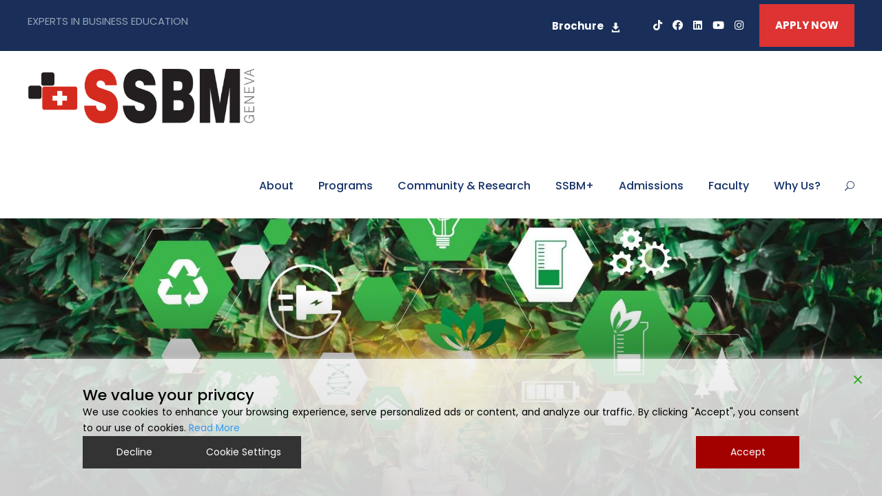

--- FILE ---
content_type: text/html; charset=UTF-8
request_url: https://www.ssbm.ch/sustainability-efforts/
body_size: 34342
content:
<!DOCTYPE html>
<html lang="en-US" prefix="og: http://ogp.me/ns#" prefix="og: https://ogp.me/ns#" class="no-js">
<head>
	<meta charset="UTF-8">
	<meta name="viewport" content="width=device-width, initial-scale=1">
	<link rel="profile" href="http://gmpg.org/xfn/11">
	<link rel="pingback" href="https://www.ssbm.ch/xmlrpc.php">
		<style>img:is([sizes="auto" i], [sizes^="auto," i]) { contain-intrinsic-size: 3000px 1500px }</style>
	
<!-- Google Tag Manager for WordPress by gtm4wp.com -->
<script data-cfasync="false" data-pagespeed-no-defer>
	var gtm4wp_datalayer_name = "dataLayer";
	var dataLayer = dataLayer || [];
</script>
<!-- End Google Tag Manager for WordPress by gtm4wp.com --><meta property="og:locale" content="en_US" />
<meta property="og:type" content="article" />
<meta property="og:title" content="Sustainability Efforts" />
<meta property="og:url" content="https://www.ssbm.ch/sustainability-efforts/" />
<meta property="og:site_name" content="Swiss School of Business and Management Geneva" />

<!-- Search Engine Optimization by Rank Math PRO - https://rankmath.com/ -->
<title>Sustainability Efforts - Swiss School of Business and Management Geneva</title>
<meta name="description" content="Sustainability Efforts"/>
<meta name="robots" content="follow, index, max-snippet:-1, max-video-preview:-1, max-image-preview:large"/>
<link rel="canonical" href="https://www.ssbm.ch/sustainability-efforts/" />
<meta property="og:locale" content="en_US" />
<meta property="og:type" content="article" />
<meta property="og:title" content="Sustainability Efforts - Swiss School of Business and Management Geneva" />
<meta property="og:description" content="Sustainability Efforts" />
<meta property="og:url" content="https://www.ssbm.ch/sustainability-efforts/" />
<meta property="og:updated_time" content="2024-10-24T10:41:35+02:00" />
<meta property="article:published_time" content="2022-07-05T18:08:54+02:00" />
<meta property="article:modified_time" content="2024-10-24T10:41:35+02:00" />
<meta name="twitter:card" content="summary_large_image" />
<meta name="twitter:title" content="Sustainability Efforts - Swiss School of Business and Management Geneva" />
<meta name="twitter:description" content="Sustainability Efforts" />
<meta name="twitter:label1" content="Time to read" />
<meta name="twitter:data1" content="Less than a minute" />
<script type="application/ld+json" class="rank-math-schema-pro">{"@context":"https://schema.org","@graph":[{"@type":"Organization","@id":"https://www.ssbm.ch/#organization","name":"Swiss School of Business and Management Geneva"},{"@type":"WebSite","@id":"https://www.ssbm.ch/#website","url":"https://www.ssbm.ch","publisher":{"@id":"https://www.ssbm.ch/#organization"},"inLanguage":"en-US"},{"@type":"WebPage","@id":"https://www.ssbm.ch/sustainability-efforts/#webpage","url":"https://www.ssbm.ch/sustainability-efforts/","name":"Sustainability Efforts - Swiss School of Business and Management Geneva","datePublished":"2022-07-05T18:08:54+02:00","dateModified":"2024-10-24T10:41:35+02:00","isPartOf":{"@id":"https://www.ssbm.ch/#website"},"inLanguage":"en-US"},{"@type":"Person","@id":"https://www.ssbm.ch/author/ssbm/","name":"ssbm","url":"https://www.ssbm.ch/author/ssbm/","image":{"@type":"ImageObject","@id":"https://secure.gravatar.com/avatar/a2116bce849d2f6580dda128558c508e1ef8db1225ecdeb694846043609a2883?s=96&amp;d=mm&amp;r=g","url":"https://secure.gravatar.com/avatar/a2116bce849d2f6580dda128558c508e1ef8db1225ecdeb694846043609a2883?s=96&amp;d=mm&amp;r=g","caption":"ssbm","inLanguage":"en-US"},"sameAs":["https://www.vss.hr"],"worksFor":{"@id":"https://www.ssbm.ch/#organization"}},{"@type":"Article","headline":"Sustainability Efforts - Swiss School of Business and Management Geneva","keywords":"Sustainability Efforts at SSBM Geneva,Sustainability Efforts","datePublished":"2022-07-05T18:08:54+02:00","dateModified":"2024-10-24T10:41:35+02:00","author":{"@id":"https://www.ssbm.ch/author/ssbm/","name":"ssbm"},"publisher":{"@id":"https://www.ssbm.ch/#organization"},"description":"Sustainability Efforts","name":"Sustainability Efforts - Swiss School of Business and Management Geneva","@id":"https://www.ssbm.ch/sustainability-efforts/#richSnippet","isPartOf":{"@id":"https://www.ssbm.ch/sustainability-efforts/#webpage"},"inLanguage":"en-US","mainEntityOfPage":{"@id":"https://www.ssbm.ch/sustainability-efforts/#webpage"}}]}</script>
<!-- /Rank Math WordPress SEO plugin -->

<link rel='dns-prefetch' href='//fonts.googleapis.com' />
<link rel="alternate" type="application/rss+xml" title="Swiss School of Business and Management Geneva &raquo; Feed" href="https://www.ssbm.ch/feed/" />
<link rel="alternate" type="application/rss+xml" title="Swiss School of Business and Management Geneva &raquo; Comments Feed" href="https://www.ssbm.ch/comments/feed/" />
<link rel="alternate" type="text/calendar" title="Swiss School of Business and Management Geneva &raquo; iCal Feed" href="https://www.ssbm.ch/events/?ical=1" />
<script type="text/javascript">
/* <![CDATA[ */
window._wpemojiSettings = {"baseUrl":"https:\/\/s.w.org\/images\/core\/emoji\/16.0.1\/72x72\/","ext":".png","svgUrl":"https:\/\/s.w.org\/images\/core\/emoji\/16.0.1\/svg\/","svgExt":".svg","source":{"concatemoji":"https:\/\/www.ssbm.ch\/wp-includes\/js\/wp-emoji-release.min.js?ver=6.8.3"}};
/*! This file is auto-generated */
!function(s,n){var o,i,e;function c(e){try{var t={supportTests:e,timestamp:(new Date).valueOf()};sessionStorage.setItem(o,JSON.stringify(t))}catch(e){}}function p(e,t,n){e.clearRect(0,0,e.canvas.width,e.canvas.height),e.fillText(t,0,0);var t=new Uint32Array(e.getImageData(0,0,e.canvas.width,e.canvas.height).data),a=(e.clearRect(0,0,e.canvas.width,e.canvas.height),e.fillText(n,0,0),new Uint32Array(e.getImageData(0,0,e.canvas.width,e.canvas.height).data));return t.every(function(e,t){return e===a[t]})}function u(e,t){e.clearRect(0,0,e.canvas.width,e.canvas.height),e.fillText(t,0,0);for(var n=e.getImageData(16,16,1,1),a=0;a<n.data.length;a++)if(0!==n.data[a])return!1;return!0}function f(e,t,n,a){switch(t){case"flag":return n(e,"\ud83c\udff3\ufe0f\u200d\u26a7\ufe0f","\ud83c\udff3\ufe0f\u200b\u26a7\ufe0f")?!1:!n(e,"\ud83c\udde8\ud83c\uddf6","\ud83c\udde8\u200b\ud83c\uddf6")&&!n(e,"\ud83c\udff4\udb40\udc67\udb40\udc62\udb40\udc65\udb40\udc6e\udb40\udc67\udb40\udc7f","\ud83c\udff4\u200b\udb40\udc67\u200b\udb40\udc62\u200b\udb40\udc65\u200b\udb40\udc6e\u200b\udb40\udc67\u200b\udb40\udc7f");case"emoji":return!a(e,"\ud83e\udedf")}return!1}function g(e,t,n,a){var r="undefined"!=typeof WorkerGlobalScope&&self instanceof WorkerGlobalScope?new OffscreenCanvas(300,150):s.createElement("canvas"),o=r.getContext("2d",{willReadFrequently:!0}),i=(o.textBaseline="top",o.font="600 32px Arial",{});return e.forEach(function(e){i[e]=t(o,e,n,a)}),i}function t(e){var t=s.createElement("script");t.src=e,t.defer=!0,s.head.appendChild(t)}"undefined"!=typeof Promise&&(o="wpEmojiSettingsSupports",i=["flag","emoji"],n.supports={everything:!0,everythingExceptFlag:!0},e=new Promise(function(e){s.addEventListener("DOMContentLoaded",e,{once:!0})}),new Promise(function(t){var n=function(){try{var e=JSON.parse(sessionStorage.getItem(o));if("object"==typeof e&&"number"==typeof e.timestamp&&(new Date).valueOf()<e.timestamp+604800&&"object"==typeof e.supportTests)return e.supportTests}catch(e){}return null}();if(!n){if("undefined"!=typeof Worker&&"undefined"!=typeof OffscreenCanvas&&"undefined"!=typeof URL&&URL.createObjectURL&&"undefined"!=typeof Blob)try{var e="postMessage("+g.toString()+"("+[JSON.stringify(i),f.toString(),p.toString(),u.toString()].join(",")+"));",a=new Blob([e],{type:"text/javascript"}),r=new Worker(URL.createObjectURL(a),{name:"wpTestEmojiSupports"});return void(r.onmessage=function(e){c(n=e.data),r.terminate(),t(n)})}catch(e){}c(n=g(i,f,p,u))}t(n)}).then(function(e){for(var t in e)n.supports[t]=e[t],n.supports.everything=n.supports.everything&&n.supports[t],"flag"!==t&&(n.supports.everythingExceptFlag=n.supports.everythingExceptFlag&&n.supports[t]);n.supports.everythingExceptFlag=n.supports.everythingExceptFlag&&!n.supports.flag,n.DOMReady=!1,n.readyCallback=function(){n.DOMReady=!0}}).then(function(){return e}).then(function(){var e;n.supports.everything||(n.readyCallback(),(e=n.source||{}).concatemoji?t(e.concatemoji):e.wpemoji&&e.twemoji&&(t(e.twemoji),t(e.wpemoji)))}))}((window,document),window._wpemojiSettings);
/* ]]> */
</script>
<style id='wp-emoji-styles-inline-css' type='text/css'>

	img.wp-smiley, img.emoji {
		display: inline !important;
		border: none !important;
		box-shadow: none !important;
		height: 1em !important;
		width: 1em !important;
		margin: 0 0.07em !important;
		vertical-align: -0.1em !important;
		background: none !important;
		padding: 0 !important;
	}
</style>
<link rel='stylesheet' id='wp-block-library-css' href='https://www.ssbm.ch/wp-includes/css/dist/block-library/style.min.css?ver=6.8.3' type='text/css' media='all' />
<style id='classic-theme-styles-inline-css' type='text/css'>
/*! This file is auto-generated */
.wp-block-button__link{color:#fff;background-color:#32373c;border-radius:9999px;box-shadow:none;text-decoration:none;padding:calc(.667em + 2px) calc(1.333em + 2px);font-size:1.125em}.wp-block-file__button{background:#32373c;color:#fff;text-decoration:none}
</style>
<style id='rank-math-toc-block-style-inline-css' type='text/css'>
.wp-block-rank-math-toc-block nav ol{counter-reset:item}.wp-block-rank-math-toc-block nav ol li{display:block}.wp-block-rank-math-toc-block nav ol li:before{content:counters(item, ".") ". ";counter-increment:item}

</style>
<style id='global-styles-inline-css' type='text/css'>
:root{--wp--preset--aspect-ratio--square: 1;--wp--preset--aspect-ratio--4-3: 4/3;--wp--preset--aspect-ratio--3-4: 3/4;--wp--preset--aspect-ratio--3-2: 3/2;--wp--preset--aspect-ratio--2-3: 2/3;--wp--preset--aspect-ratio--16-9: 16/9;--wp--preset--aspect-ratio--9-16: 9/16;--wp--preset--color--black: #000000;--wp--preset--color--cyan-bluish-gray: #abb8c3;--wp--preset--color--white: #ffffff;--wp--preset--color--pale-pink: #f78da7;--wp--preset--color--vivid-red: #cf2e2e;--wp--preset--color--luminous-vivid-orange: #ff6900;--wp--preset--color--luminous-vivid-amber: #fcb900;--wp--preset--color--light-green-cyan: #7bdcb5;--wp--preset--color--vivid-green-cyan: #00d084;--wp--preset--color--pale-cyan-blue: #8ed1fc;--wp--preset--color--vivid-cyan-blue: #0693e3;--wp--preset--color--vivid-purple: #9b51e0;--wp--preset--gradient--vivid-cyan-blue-to-vivid-purple: linear-gradient(135deg,rgba(6,147,227,1) 0%,rgb(155,81,224) 100%);--wp--preset--gradient--light-green-cyan-to-vivid-green-cyan: linear-gradient(135deg,rgb(122,220,180) 0%,rgb(0,208,130) 100%);--wp--preset--gradient--luminous-vivid-amber-to-luminous-vivid-orange: linear-gradient(135deg,rgba(252,185,0,1) 0%,rgba(255,105,0,1) 100%);--wp--preset--gradient--luminous-vivid-orange-to-vivid-red: linear-gradient(135deg,rgba(255,105,0,1) 0%,rgb(207,46,46) 100%);--wp--preset--gradient--very-light-gray-to-cyan-bluish-gray: linear-gradient(135deg,rgb(238,238,238) 0%,rgb(169,184,195) 100%);--wp--preset--gradient--cool-to-warm-spectrum: linear-gradient(135deg,rgb(74,234,220) 0%,rgb(151,120,209) 20%,rgb(207,42,186) 40%,rgb(238,44,130) 60%,rgb(251,105,98) 80%,rgb(254,248,76) 100%);--wp--preset--gradient--blush-light-purple: linear-gradient(135deg,rgb(255,206,236) 0%,rgb(152,150,240) 100%);--wp--preset--gradient--blush-bordeaux: linear-gradient(135deg,rgb(254,205,165) 0%,rgb(254,45,45) 50%,rgb(107,0,62) 100%);--wp--preset--gradient--luminous-dusk: linear-gradient(135deg,rgb(255,203,112) 0%,rgb(199,81,192) 50%,rgb(65,88,208) 100%);--wp--preset--gradient--pale-ocean: linear-gradient(135deg,rgb(255,245,203) 0%,rgb(182,227,212) 50%,rgb(51,167,181) 100%);--wp--preset--gradient--electric-grass: linear-gradient(135deg,rgb(202,248,128) 0%,rgb(113,206,126) 100%);--wp--preset--gradient--midnight: linear-gradient(135deg,rgb(2,3,129) 0%,rgb(40,116,252) 100%);--wp--preset--font-size--small: 13px;--wp--preset--font-size--medium: 20px;--wp--preset--font-size--large: 36px;--wp--preset--font-size--x-large: 42px;--wp--preset--spacing--20: 0.44rem;--wp--preset--spacing--30: 0.67rem;--wp--preset--spacing--40: 1rem;--wp--preset--spacing--50: 1.5rem;--wp--preset--spacing--60: 2.25rem;--wp--preset--spacing--70: 3.38rem;--wp--preset--spacing--80: 5.06rem;--wp--preset--shadow--natural: 6px 6px 9px rgba(0, 0, 0, 0.2);--wp--preset--shadow--deep: 12px 12px 50px rgba(0, 0, 0, 0.4);--wp--preset--shadow--sharp: 6px 6px 0px rgba(0, 0, 0, 0.2);--wp--preset--shadow--outlined: 6px 6px 0px -3px rgba(255, 255, 255, 1), 6px 6px rgba(0, 0, 0, 1);--wp--preset--shadow--crisp: 6px 6px 0px rgba(0, 0, 0, 1);}:where(.is-layout-flex){gap: 0.5em;}:where(.is-layout-grid){gap: 0.5em;}body .is-layout-flex{display: flex;}.is-layout-flex{flex-wrap: wrap;align-items: center;}.is-layout-flex > :is(*, div){margin: 0;}body .is-layout-grid{display: grid;}.is-layout-grid > :is(*, div){margin: 0;}:where(.wp-block-columns.is-layout-flex){gap: 2em;}:where(.wp-block-columns.is-layout-grid){gap: 2em;}:where(.wp-block-post-template.is-layout-flex){gap: 1.25em;}:where(.wp-block-post-template.is-layout-grid){gap: 1.25em;}.has-black-color{color: var(--wp--preset--color--black) !important;}.has-cyan-bluish-gray-color{color: var(--wp--preset--color--cyan-bluish-gray) !important;}.has-white-color{color: var(--wp--preset--color--white) !important;}.has-pale-pink-color{color: var(--wp--preset--color--pale-pink) !important;}.has-vivid-red-color{color: var(--wp--preset--color--vivid-red) !important;}.has-luminous-vivid-orange-color{color: var(--wp--preset--color--luminous-vivid-orange) !important;}.has-luminous-vivid-amber-color{color: var(--wp--preset--color--luminous-vivid-amber) !important;}.has-light-green-cyan-color{color: var(--wp--preset--color--light-green-cyan) !important;}.has-vivid-green-cyan-color{color: var(--wp--preset--color--vivid-green-cyan) !important;}.has-pale-cyan-blue-color{color: var(--wp--preset--color--pale-cyan-blue) !important;}.has-vivid-cyan-blue-color{color: var(--wp--preset--color--vivid-cyan-blue) !important;}.has-vivid-purple-color{color: var(--wp--preset--color--vivid-purple) !important;}.has-black-background-color{background-color: var(--wp--preset--color--black) !important;}.has-cyan-bluish-gray-background-color{background-color: var(--wp--preset--color--cyan-bluish-gray) !important;}.has-white-background-color{background-color: var(--wp--preset--color--white) !important;}.has-pale-pink-background-color{background-color: var(--wp--preset--color--pale-pink) !important;}.has-vivid-red-background-color{background-color: var(--wp--preset--color--vivid-red) !important;}.has-luminous-vivid-orange-background-color{background-color: var(--wp--preset--color--luminous-vivid-orange) !important;}.has-luminous-vivid-amber-background-color{background-color: var(--wp--preset--color--luminous-vivid-amber) !important;}.has-light-green-cyan-background-color{background-color: var(--wp--preset--color--light-green-cyan) !important;}.has-vivid-green-cyan-background-color{background-color: var(--wp--preset--color--vivid-green-cyan) !important;}.has-pale-cyan-blue-background-color{background-color: var(--wp--preset--color--pale-cyan-blue) !important;}.has-vivid-cyan-blue-background-color{background-color: var(--wp--preset--color--vivid-cyan-blue) !important;}.has-vivid-purple-background-color{background-color: var(--wp--preset--color--vivid-purple) !important;}.has-black-border-color{border-color: var(--wp--preset--color--black) !important;}.has-cyan-bluish-gray-border-color{border-color: var(--wp--preset--color--cyan-bluish-gray) !important;}.has-white-border-color{border-color: var(--wp--preset--color--white) !important;}.has-pale-pink-border-color{border-color: var(--wp--preset--color--pale-pink) !important;}.has-vivid-red-border-color{border-color: var(--wp--preset--color--vivid-red) !important;}.has-luminous-vivid-orange-border-color{border-color: var(--wp--preset--color--luminous-vivid-orange) !important;}.has-luminous-vivid-amber-border-color{border-color: var(--wp--preset--color--luminous-vivid-amber) !important;}.has-light-green-cyan-border-color{border-color: var(--wp--preset--color--light-green-cyan) !important;}.has-vivid-green-cyan-border-color{border-color: var(--wp--preset--color--vivid-green-cyan) !important;}.has-pale-cyan-blue-border-color{border-color: var(--wp--preset--color--pale-cyan-blue) !important;}.has-vivid-cyan-blue-border-color{border-color: var(--wp--preset--color--vivid-cyan-blue) !important;}.has-vivid-purple-border-color{border-color: var(--wp--preset--color--vivid-purple) !important;}.has-vivid-cyan-blue-to-vivid-purple-gradient-background{background: var(--wp--preset--gradient--vivid-cyan-blue-to-vivid-purple) !important;}.has-light-green-cyan-to-vivid-green-cyan-gradient-background{background: var(--wp--preset--gradient--light-green-cyan-to-vivid-green-cyan) !important;}.has-luminous-vivid-amber-to-luminous-vivid-orange-gradient-background{background: var(--wp--preset--gradient--luminous-vivid-amber-to-luminous-vivid-orange) !important;}.has-luminous-vivid-orange-to-vivid-red-gradient-background{background: var(--wp--preset--gradient--luminous-vivid-orange-to-vivid-red) !important;}.has-very-light-gray-to-cyan-bluish-gray-gradient-background{background: var(--wp--preset--gradient--very-light-gray-to-cyan-bluish-gray) !important;}.has-cool-to-warm-spectrum-gradient-background{background: var(--wp--preset--gradient--cool-to-warm-spectrum) !important;}.has-blush-light-purple-gradient-background{background: var(--wp--preset--gradient--blush-light-purple) !important;}.has-blush-bordeaux-gradient-background{background: var(--wp--preset--gradient--blush-bordeaux) !important;}.has-luminous-dusk-gradient-background{background: var(--wp--preset--gradient--luminous-dusk) !important;}.has-pale-ocean-gradient-background{background: var(--wp--preset--gradient--pale-ocean) !important;}.has-electric-grass-gradient-background{background: var(--wp--preset--gradient--electric-grass) !important;}.has-midnight-gradient-background{background: var(--wp--preset--gradient--midnight) !important;}.has-small-font-size{font-size: var(--wp--preset--font-size--small) !important;}.has-medium-font-size{font-size: var(--wp--preset--font-size--medium) !important;}.has-large-font-size{font-size: var(--wp--preset--font-size--large) !important;}.has-x-large-font-size{font-size: var(--wp--preset--font-size--x-large) !important;}
:where(.wp-block-post-template.is-layout-flex){gap: 1.25em;}:where(.wp-block-post-template.is-layout-grid){gap: 1.25em;}
:where(.wp-block-columns.is-layout-flex){gap: 2em;}:where(.wp-block-columns.is-layout-grid){gap: 2em;}
:root :where(.wp-block-pullquote){font-size: 1.5em;line-height: 1.6;}
</style>
<link rel='stylesheet' id='contact-form-7-css' href='https://www.ssbm.ch/wp-content/plugins/contact-form-7/includes/css/styles.css?ver=6.1.1' type='text/css' media='all' />
<style id='contact-form-7-inline-css' type='text/css'>
.wpcf7 .wpcf7-recaptcha iframe {margin-bottom: 0;}.wpcf7 .wpcf7-recaptcha[data-align="center"] > div {margin: 0 auto;}.wpcf7 .wpcf7-recaptcha[data-align="right"] > div {margin: 0 0 0 auto;}
</style>
<link rel='stylesheet' id='nbcpf-intlTelInput-style-css' href='https://www.ssbm.ch/wp-content/plugins/country-phone-field-contact-form-7/assets/css/intlTelInput.min.css?ver=6.8.3' type='text/css' media='all' />
<link rel='stylesheet' id='nbcpf-countryFlag-style-css' href='https://www.ssbm.ch/wp-content/plugins/country-phone-field-contact-form-7/assets/css/countrySelect.min.css?ver=6.8.3' type='text/css' media='all' />
<link rel='stylesheet' id='gdlr-core-google-font-css' href='https://fonts.googleapis.com/css?family=Poppins%3A100%2C100italic%2C200%2C200italic%2C300%2C300italic%2Cregular%2Citalic%2C500%2C500italic%2C600%2C600italic%2C700%2C700italic%2C800%2C800italic%2C900%2C900italic%7CABeeZee%3Aregular%2Citalic&#038;subset=devanagari%2Clatin%2Clatin-ext&#038;ver=6.8.3' type='text/css' media='all' />
<link rel='stylesheet' id='font-awesome-css' href='https://www.ssbm.ch/wp-content/plugins/js_composer/assets/lib/bower/font-awesome/css/font-awesome.min.css?ver=5.4.5' type='text/css' media='all' />
<link rel='stylesheet' id='fa5-css' href='https://www.ssbm.ch/wp-content/plugins/goodlayers-core/plugins/fa5/fa5.css?ver=6.8.3' type='text/css' media='all' />
<link rel='stylesheet' id='elegant-font-css' href='https://www.ssbm.ch/wp-content/plugins/goodlayers-core/plugins/elegant/elegant-font.css?ver=6.8.3' type='text/css' media='all' />
<link rel='stylesheet' id='gdlr-core-plugin-css' href='https://www.ssbm.ch/wp-content/plugins/goodlayers-core/plugins/style.css?ver=1767124475' type='text/css' media='all' />
<link rel='stylesheet' id='gdlr-core-page-builder-css' href='https://www.ssbm.ch/wp-content/plugins/goodlayers-core/include/css/page-builder.css?ver=6.8.3' type='text/css' media='all' />
<link rel='stylesheet' id='rs-plugin-settings-css' href='https://www.ssbm.ch/wp-content/plugins/revslider/public/assets/css/rs6.css?ver=6.2.7' type='text/css' media='all' />
<style id='rs-plugin-settings-inline-css' type='text/css'>
#rs-demo-id {}
</style>
<link rel='stylesheet' id='woocommerce-layout-css' href='https://www.ssbm.ch/wp-content/plugins/woocommerce/assets/css/woocommerce-layout.css?ver=10.1.3' type='text/css' media='all' />
<link rel='stylesheet' id='woocommerce-smallscreen-css' href='https://www.ssbm.ch/wp-content/plugins/woocommerce/assets/css/woocommerce-smallscreen.css?ver=10.1.3' type='text/css' media='only screen and (max-width: 768px)' />
<link rel='stylesheet' id='woocommerce-general-css' href='https://www.ssbm.ch/wp-content/plugins/woocommerce/assets/css/woocommerce.css?ver=10.1.3' type='text/css' media='all' />
<style id='woocommerce-inline-inline-css' type='text/css'>
.woocommerce form .form-row .required { visibility: visible; }
</style>
<link rel='stylesheet' id='wpcf7-redirect-script-frontend-css' href='https://www.ssbm.ch/wp-content/plugins/wpcf7-redirect/build/css/wpcf7-redirect-frontend.min.css?ver=1.1' type='text/css' media='all' />
<link rel='stylesheet' id='ye_dynamic-css' href='https://www.ssbm.ch/wp-content/plugins/youtube-embed/css/main.min.css?ver=5.4' type='text/css' media='all' />
<link rel='stylesheet' id='js_composer_front-css' href='https://www.ssbm.ch/wp-content/plugins/js_composer/assets/css/js_composer.min.css?ver=5.4.5' type='text/css' media='all' />
<link rel='stylesheet' id='core-extend-css' href='https://www.ssbm.ch/wp-content/plugins/core-extend/assets/css/core-extend.css?ver=6.8.3' type='text/css' media='all' />
<link rel='stylesheet' id='brands-styles-css' href='https://www.ssbm.ch/wp-content/plugins/woocommerce/assets/css/brands.css?ver=10.1.3' type='text/css' media='all' />
<link rel='stylesheet' id='newsletter-css' href='https://www.ssbm.ch/wp-content/plugins/newsletter/style.css?ver=8.8.7' type='text/css' media='all' />
<link rel='stylesheet' id='easy-social-share-buttons-css' href='https://www.ssbm.ch/wp-content/plugins/easy-social-share-buttons3/assets/css/easy-social-share-buttons.min.css?ver=5.2.1' type='text/css' media='all' />
<link rel='stylesheet' id='essb-social-followers-counter-css' href='https://www.ssbm.ch/wp-content/plugins/easy-social-share-buttons3/lib/modules/social-followers-counter/assets/css/essb-followers-counter.min.css?ver=5.2.1' type='text/css' media='all' />
<link rel='stylesheet' id='kingster-style-core-css' href='https://www.ssbm.ch/wp-content/themes/kingster/css/style-core.css?ver=6.8.3' type='text/css' media='all' />
<link rel='stylesheet' id='kingster-custom-style-css' href='https://www.ssbm.ch/wp-content/uploads/kingster-style-custom.css?1767124475&#038;ver=6.8.3' type='text/css' media='all' />
<link rel='stylesheet' id='ms-main-css' href='https://www.ssbm.ch/wp-content/plugins/masterslider/public/assets/css/masterslider.main.css?ver=3.2.2' type='text/css' media='all' />
<link rel='stylesheet' id='ms-custom-css' href='https://www.ssbm.ch/wp-content/uploads/masterslider/custom.css?ver=1.4' type='text/css' media='all' />
<link rel='stylesheet' id='cf7cf-style-css' href='https://www.ssbm.ch/wp-content/plugins/cf7-conditional-fields/style.css?ver=2.6.3' type='text/css' media='all' />
<link rel='stylesheet' id='__EPYT__style-css' href='https://www.ssbm.ch/wp-content/plugins/youtube-embed-plus/styles/ytprefs.min.css?ver=14.2.3' type='text/css' media='all' />
<style id='__EPYT__style-inline-css' type='text/css'>

                .epyt-gallery-thumb {
                        width: 33.333%;
                }
                
</style>
<link rel='stylesheet' id='dashicons-css' href='https://www.ssbm.ch/wp-includes/css/dashicons.min.css?ver=6.8.3' type='text/css' media='all' />
<link rel='stylesheet' id='kingster-learnpress-css' href='https://www.ssbm.ch/wp-content/themes/kingster/learnpress/kingster-learnpress.css?ver=6.8.3' type='text/css' media='all' />
<link rel='stylesheet' id='kingster-learnpress-pb-css' href='https://www.ssbm.ch/wp-content/themes/kingster/learnpress/kingster-learnpress-pb.css?ver=6.8.3' type='text/css' media='all' />
<script type="text/javascript" src="https://www.ssbm.ch/wp-includes/js/jquery/jquery.min.js?ver=3.7.1" id="jquery-core-js"></script>
<script type="text/javascript" src="https://www.ssbm.ch/wp-includes/js/jquery/jquery-migrate.min.js?ver=3.4.1" id="jquery-migrate-js"></script>
<script type="text/javascript" src="https://www.ssbm.ch/wp-content/plugins/handl-utm-grabber/js/js.cookie.js?ver=6.8.3" id="js.cookie-js"></script>
<script type="text/javascript" id="handl-utm-grabber-js-extra">
/* <![CDATA[ */
var handl_utm = [];
/* ]]> */
</script>
<script type="text/javascript" src="https://www.ssbm.ch/wp-content/plugins/handl-utm-grabber/js/handl-utm-grabber.js?ver=6.8.3" id="handl-utm-grabber-js"></script>
<script type="text/javascript" src="https://www.ssbm.ch/wp-content/plugins/revslider/public/assets/js/rbtools.min.js?ver=6.0.3" id="tp-tools-js"></script>
<script type="text/javascript" src="https://www.ssbm.ch/wp-content/plugins/revslider/public/assets/js/rs6.min.js?ver=6.2.7" id="revmin-js"></script>
<script type="text/javascript" src="https://www.ssbm.ch/wp-content/plugins/woocommerce/assets/js/jquery-blockui/jquery.blockUI.min.js?ver=2.7.0-wc.10.1.3" id="jquery-blockui-js" data-wp-strategy="defer"></script>
<script type="text/javascript" id="wc-add-to-cart-js-extra">
/* <![CDATA[ */
var wc_add_to_cart_params = {"ajax_url":"\/wp-admin\/admin-ajax.php","wc_ajax_url":"\/?wc-ajax=%%endpoint%%","i18n_view_cart":"View cart","cart_url":"https:\/\/www.ssbm.ch\/cart\/","is_cart":"","cart_redirect_after_add":"yes"};
/* ]]> */
</script>
<script type="text/javascript" src="https://www.ssbm.ch/wp-content/plugins/woocommerce/assets/js/frontend/add-to-cart.min.js?ver=10.1.3" id="wc-add-to-cart-js" data-wp-strategy="defer"></script>
<script type="text/javascript" src="https://www.ssbm.ch/wp-content/plugins/woocommerce/assets/js/js-cookie/js.cookie.min.js?ver=2.1.4-wc.10.1.3" id="js-cookie-js" defer="defer" data-wp-strategy="defer"></script>
<script type="text/javascript" id="woocommerce-js-extra">
/* <![CDATA[ */
var woocommerce_params = {"ajax_url":"\/wp-admin\/admin-ajax.php","wc_ajax_url":"\/?wc-ajax=%%endpoint%%","i18n_password_show":"Show password","i18n_password_hide":"Hide password"};
/* ]]> */
</script>
<script type="text/javascript" src="https://www.ssbm.ch/wp-content/plugins/woocommerce/assets/js/frontend/woocommerce.min.js?ver=10.1.3" id="woocommerce-js" defer="defer" data-wp-strategy="defer"></script>
<script type="text/javascript" src="https://www.ssbm.ch/wp-content/plugins/js_composer/assets/js/vendors/woocommerce-add-to-cart.js?ver=5.4.5" id="vc_woocommerce-add-to-cart-js-js"></script>
<!--[if lt IE 9]>
<script type="text/javascript" src="https://www.ssbm.ch/wp-content/themes/kingster/js/html5.js?ver=6.8.3" id="kingster-html5js-js"></script>
<![endif]-->
<script type="text/javascript" id="__ytprefs__-js-extra">
/* <![CDATA[ */
var _EPYT_ = {"ajaxurl":"https:\/\/www.ssbm.ch\/wp-admin\/admin-ajax.php","security":"fa3eac0ab4","gallery_scrolloffset":"20","eppathtoscripts":"https:\/\/www.ssbm.ch\/wp-content\/plugins\/youtube-embed-plus\/scripts\/","eppath":"https:\/\/www.ssbm.ch\/wp-content\/plugins\/youtube-embed-plus\/","epresponsiveselector":"[\"iframe.__youtube_prefs_widget__\"]","epdovol":"1","version":"14.2.3","evselector":"iframe.__youtube_prefs__[src], iframe[src*=\"youtube.com\/embed\/\"], iframe[src*=\"youtube-nocookie.com\/embed\/\"]","ajax_compat":"","maxres_facade":"eager","ytapi_load":"light","pause_others":"","stopMobileBuffer":"1","facade_mode":"","not_live_on_channel":""};
/* ]]> */
</script>
<script type="text/javascript" src="https://www.ssbm.ch/wp-content/plugins/youtube-embed-plus/scripts/ytprefs.min.js?ver=14.2.3" id="__ytprefs__-js"></script>
<script type="text/javascript" src="https://www.ssbm.ch/wp-content/themes/kingster/learnpress/kingster-learnpress.js?ver=6.8.3" id="kingster-learnpress-js"></script>
<link rel="https://api.w.org/" href="https://www.ssbm.ch/wp-json/" /><link rel="alternate" title="JSON" type="application/json" href="https://www.ssbm.ch/wp-json/wp/v2/pages/20718" /><link rel="EditURI" type="application/rsd+xml" title="RSD" href="https://www.ssbm.ch/xmlrpc.php?rsd" />
<meta name="generator" content="WordPress 6.8.3" />
<link rel='shortlink' href='https://www.ssbm.ch/?p=20718' />
<link rel="alternate" title="oEmbed (JSON)" type="application/json+oembed" href="https://www.ssbm.ch/wp-json/oembed/1.0/embed?url=https%3A%2F%2Fwww.ssbm.ch%2Fsustainability-efforts%2F" />
<link rel="alternate" title="oEmbed (XML)" type="text/xml+oembed" href="https://www.ssbm.ch/wp-json/oembed/1.0/embed?url=https%3A%2F%2Fwww.ssbm.ch%2Fsustainability-efforts%2F&#038;format=xml" />
<script>var ms_grabbing_curosr='https://www.ssbm.ch/wp-content/plugins/masterslider/public/assets/css/common/grabbing.cur',ms_grab_curosr='https://www.ssbm.ch/wp-content/plugins/masterslider/public/assets/css/common/grab.cur';</script>
<meta name="generator" content="MasterSlider 3.2.2 - Responsive Touch Image Slider" />
<meta name="tec-api-version" content="v1"><meta name="tec-api-origin" content="https://www.ssbm.ch"><link rel="alternate" href="https://www.ssbm.ch/wp-json/tribe/events/v1/" />
<!-- Google Tag Manager for WordPress by gtm4wp.com -->
<!-- GTM Container placement set to footer -->
<script data-cfasync="false" data-pagespeed-no-defer type="text/javascript">
	var dataLayer_content = {"pagePostType":"page","pagePostType2":"single-page","pagePostAuthor":"ssbm"};
	dataLayer.push( dataLayer_content );
</script>
<script data-cfasync="false">
(function(w,d,s,l,i){w[l]=w[l]||[];w[l].push({'gtm.start':
new Date().getTime(),event:'gtm.js'});var f=d.getElementsByTagName(s)[0],
j=d.createElement(s),dl=l!='dataLayer'?'&l='+l:'';j.async=true;j.src=
'//www.googletagmanager.com/gtm.js?id='+i+dl;f.parentNode.insertBefore(j,f);
})(window,document,'script','dataLayer','GTM-WQFG4NV');
</script>
<!-- End Google Tag Manager for WordPress by gtm4wp.com -->			<link rel="preload" href="https://www.ssbm.ch/wp-content/plugins/wordpress-popup/assets/hustle-ui/fonts/hustle-icons-font.woff2" as="font" type="font/woff2" crossorigin>
			<noscript><style>.woocommerce-product-gallery{ opacity: 1 !important; }</style></noscript>
	<style type="text/css">.recentcomments a{display:inline !important;padding:0 !important;margin:0 !important;}</style>
<script type="text/javascript">var essb_settings = {"ajax_url":"https:\/\/www.ssbm.ch\/wp-admin\/admin-ajax.php","essb3_nonce":"8e8884bfd6","essb3_plugin_url":"https:\/\/www.ssbm.ch\/wp-content\/plugins\/easy-social-share-buttons3","essb3_stats":false,"essb3_ga":false,"essb3_ga_mode":"simple","blog_url":"https:\/\/www.ssbm.ch\/","essb3_postfloat_stay":false,"post_id":20718};</script><meta name="generator" content="Powered by WPBakery Page Builder - drag and drop page builder for WordPress."/>
<!--[if lte IE 9]><link rel="stylesheet" type="text/css" href="https://www.ssbm.ch/wp-content/plugins/js_composer/assets/css/vc_lte_ie9.min.css" media="screen"><![endif]-->
<!-- Dynamic Widgets by QURL loaded - http://www.dynamic-widgets.com //-->
<style id="hustle-module-1-0-styles" class="hustle-module-styles hustle-module-styles-1">.hustle-ui.module_id_1 .hustle-popup-content {max-width: 800px;} .hustle-ui.module_id_1  {padding-right: 10px;padding-left: 10px;}.hustle-ui.module_id_1  .hustle-popup-content .hustle-info,.hustle-ui.module_id_1  .hustle-popup-content .hustle-optin {padding-top: 10px;padding-bottom: 10px;}@media screen and (min-width: 783px) {.hustle-ui:not(.hustle-size--small).module_id_1  {padding-right: 10px;padding-left: 10px;}.hustle-ui:not(.hustle-size--small).module_id_1  .hustle-popup-content .hustle-info,.hustle-ui:not(.hustle-size--small).module_id_1  .hustle-popup-content .hustle-optin {padding-top: 10px;padding-bottom: 10px;}} .hustle-ui.module_id_1 .hustle-layout .hustle-layout-body {margin: 0px 0px 0px 0px;padding: 0px 0px 0px 0px;border-width: 1px 1px 1px 1px;border-style: solid;border-color: #dadada;border-radius: 5px 5px 5px 5px;overflow: hidden;background-color: #ffffff;-moz-box-shadow: 0px 0px 0px 0px rgba(0,0,0,0.4);-webkit-box-shadow: 0px 0px 0px 0px rgba(0,0,0,0.4);box-shadow: 0px 0px 0px 0px rgba(0,0,0,0.4);}@media screen and (min-width: 783px) {.hustle-ui:not(.hustle-size--small).module_id_1 .hustle-layout .hustle-layout-body {margin: 0px 0px 0px 0px;padding: 0px 0px 0px 0px;border-width: 1px 1px 1px 1px;border-style: solid;border-radius: 5px 5px 5px 5px;-moz-box-shadow: 0px 0px 0px 0px rgba(0,0,0,0.4);-webkit-box-shadow: 0px 0px 0px 0px rgba(0,0,0,0.4);box-shadow: 0px 0px 0px 0px rgba(0,0,0,0.4);}} .hustle-ui.module_id_1 .hustle-layout .hustle-layout-content {padding: 0px 0px 0px 0px;border-width: 0px 0px 0px 0px;border-style: solid;border-radius: 0px 0px 0px 0px;border-color: rgba(0,0,0,0);background-color: #5D7380;-moz-box-shadow: 0px 0px 0px 0px rgba(0,0,0,0);-webkit-box-shadow: 0px 0px 0px 0px rgba(0,0,0,0);box-shadow: 0px 0px 0px 0px rgba(0,0,0,0);}.hustle-ui.module_id_1 .hustle-main-wrapper {position: relative;padding:32px 0 0;}@media screen and (min-width: 783px) {.hustle-ui:not(.hustle-size--small).module_id_1 .hustle-layout .hustle-layout-content {padding: 0px 0px 0px 0px;border-width: 0px 0px 0px 0px;border-style: solid;border-radius: 0px 0px 0px 0px;-moz-box-shadow: 0px 0px 0px 0px rgba(0,0,0,0);-webkit-box-shadow: 0px 0px 0px 0px rgba(0,0,0,0);box-shadow: 0px 0px 0px 0px rgba(0,0,0,0);}}@media screen and (min-width: 783px) {.hustle-ui:not(.hustle-size--small).module_id_1 .hustle-main-wrapper {padding:32px 0 0;}}.hustle-ui.module_id_1 .hustle-layout .hustle-image {background-color: #ffffff;}.hustle-ui.module_id_1 .hustle-layout .hustle-image {height: 150px;overflow: hidden;}@media screen and (min-width: 783px) {.hustle-ui:not(.hustle-size--small).module_id_1 .hustle-layout .hustle-image {height: 150px;overflow: hidden;}}.hustle-ui.module_id_1 .hustle-layout .hustle-image img {width: 100%;max-width: unset;height: 100%;display: block;position: absolute;object-fit: contain;-ms-interpolation-mode: bicubic;}@media all and (-ms-high-contrast: none), (-ms-high-contrast: active) {.hustle-ui.module_id_1 .hustle-layout .hustle-image img {width: auto;max-width: 100%;height: auto;max-height: 100%;}}@media screen and (min-width: 783px) {.hustle-ui:not(.hustle-size--small).module_id_1 .hustle-layout .hustle-image img {width: 100%;max-width: unset;height: 100%;display: block;position: absolute;object-fit: contain;-ms-interpolation-mode: bicubic;}}@media all and (min-width: 783px) and (-ms-high-contrast: none), (-ms-high-contrast: active) {.hustle-ui:not(.hustle-size--small).module_id_1 .hustle-layout .hustle-image img {width: auto;max-width: 100%;height: auto;max-height: 100%;}}.hustle-ui.module_id_1 .hustle-layout .hustle-image img {object-position: center center;-o-object-position: center center;}@media all and (-ms-high-contrast: none), (-ms-high-contrast: active) {.hustle-ui.module_id_1 .hustle-layout .hustle-image img {left: 50%;}}@media all and (-ms-high-contrast: none), (-ms-high-contrast: active) {.hustle-ui.module_id_1 .hustle-layout .hustle-image img {transform: translate(-50%,-50%);-ms-transform: translate(-50%,-50%);-webkit-transform: translate(-50%,-50%);}}@media all and (-ms-high-contrast: none), (-ms-high-contrast: active) {.hustle-ui.module_id_1 .hustle-layout .hustle-image img {top: 50%;}}@media all and (-ms-high-contrast: none), (-ms-high-contrast: active) {.hustle-ui.module_id_1 .hustle-layout .hustle-image img {transform: translate(-50%,-50%);-ms-transform: translate(-50%,-50%);-webkit-transform: translate(-50%,-50%);}}@media screen and (min-width: 783px) {.hustle-ui:not(.hustle-size--small).module_id_1 .hustle-layout .hustle-image img {object-position: center center;-o-object-position: center center;}}@media all and (min-width: 783px) and (-ms-high-contrast: none), (-ms-high-contrast: active) {.hustle-ui:not(.hustle-size--small).module_id_1 .hustle-layout .hustle-image img {left: 50%;right: auto;}}@media all and (min-width: 783px) and (-ms-high-contrast: none), (-ms-high-contrast: active) {.hustle-ui:not(.hustle-size--small).module_id_1 .hustle-layout .hustle-image img {transform: translate(-50%,-50%);-ms-transform: translate(-50%,-50%);-webkit-transform: translate(-50%,-50%);}}@media all and (min-width: 783px) and (-ms-high-contrast: none), (-ms-high-contrast: active) {.hustle-ui:not(.hustle-size--small).module_id_1 .hustle-layout .hustle-image img {top: 50%;bottom: auto;}}@media all and (min-width: 783px) and (-ms-high-contrast: none), (-ms-high-contrast: active) {.hustle-ui:not(.hustle-size--small).module_id_1 .hustle-layout .hustle-image img {transform: translate(-50%,-50%);-ms-transform: translate(-50%,-50%);-webkit-transform: translate(-50%,-50%);}}  .hustle-ui.module_id_1 .hustle-layout .hustle-content {margin: 0px 0px 0px 0px;padding: 10px 10px 10px 10px;border-width: 0px 0px 0px 0px;border-style: solid;border-radius: 0px 0px 0px 0px;border-color: rgba(0,0,0,0);background-color: rgba(0,0,0,0);-moz-box-shadow: 0px 0px 0px 0px rgba(0,0,0,0);-webkit-box-shadow: 0px 0px 0px 0px rgba(0,0,0,0);box-shadow: 0px 0px 0px 0px rgba(0,0,0,0);}.hustle-ui.module_id_1 .hustle-layout .hustle-content .hustle-content-wrap {padding: 10px 0 10px 0;}@media screen and (min-width: 783px) {.hustle-ui:not(.hustle-size--small).module_id_1 .hustle-layout .hustle-content {margin: 0px 0px 0px 0px;padding: 20px 20px 20px 20px;border-width: 0px 0px 0px 0px;border-style: solid;border-radius: 0px 0px 0px 0px;-moz-box-shadow: 0px 0px 0px 0px rgba(0,0,0,0);-webkit-box-shadow: 0px 0px 0px 0px rgba(0,0,0,0);box-shadow: 0px 0px 0px 0px rgba(0,0,0,0);}.hustle-ui:not(.hustle-size--small).module_id_1 .hustle-layout .hustle-content .hustle-content-wrap {padding: 20px 0 20px 0;}} .hustle-ui.module_id_1 .hustle-layout .hustle-title {display: block;margin: 0px 0px 0px 0px;padding: 0px 0px 0px 0px;border-width: 0px 0px 0px 0px;border-style: solid;border-color: rgba(0,0,0,0);border-radius: 0px 0px 0px 0px;background-color: rgba(0,0,0,0);box-shadow: 0px 0px 0px 0px rgba(0,0,0,0);-moz-box-shadow: 0px 0px 0px 0px rgba(0,0,0,0);-webkit-box-shadow: 0px 0px 0px 0px rgba(0,0,0,0);color: #333333;font: 700 20px/27px Open Sans;font-style: normal;letter-spacing: 0px;text-transform: none;text-decoration: none;text-align: left;}@media screen and (min-width: 783px) {.hustle-ui:not(.hustle-size--small).module_id_1 .hustle-layout .hustle-title {margin: 0px 0px 0px 0px;padding: 0px 0px 0px 0px;border-width: 0px 0px 0px 0px;border-style: solid;border-radius: 0px 0px 0px 0px;box-shadow: 0px 0px 0px 0px rgba(0,0,0,0);-moz-box-shadow: 0px 0px 0px 0px rgba(0,0,0,0);-webkit-box-shadow: 0px 0px 0px 0px rgba(0,0,0,0);font: 700 20px/27px Open Sans;font-style: normal;letter-spacing: 0px;text-transform: none;text-decoration: none;text-align: left;}} .hustle-ui.module_id_1 .hustle-layout .hustle-group-content {margin: 10px 0px 0px 0px;padding: 0px 0px 0px 0px;border-color: rgba(0,0,0,0);border-width: 0px 0px 0px 0px;border-style: solid;color: #ADB5B7;}.hustle-ui.module_id_1 .hustle-layout .hustle-group-content b,.hustle-ui.module_id_1 .hustle-layout .hustle-group-content strong {font-weight: bold;}.hustle-ui.module_id_1 .hustle-layout .hustle-group-content a,.hustle-ui.module_id_1 .hustle-layout .hustle-group-content a:visited {color: #dd563e;}.hustle-ui.module_id_1 .hustle-layout .hustle-group-content a:hover {color: #2DA194;}.hustle-ui.module_id_1 .hustle-layout .hustle-group-content a:focus,.hustle-ui.module_id_1 .hustle-layout .hustle-group-content a:active {color: #2DA194;}@media screen and (min-width: 783px) {.hustle-ui:not(.hustle-size--small).module_id_1 .hustle-layout .hustle-group-content {margin: 20px 0px 0px 0px;padding: 0px 0px 0px 0px;border-width: 0px 0px 0px 0px;border-style: solid;}}.hustle-ui.module_id_1 .hustle-layout .hustle-group-content {color: #ADB5B7;font-size: 14px;line-height: 1.45em;font-family: Open Sans;}@media screen and (min-width: 783px) {.hustle-ui:not(.hustle-size--small).module_id_1 .hustle-layout .hustle-group-content {font-size: 14px;line-height: 1.45em;}}.hustle-ui.module_id_1 .hustle-layout .hustle-group-content p:not([class*="forminator-"]) {margin: 0 0 10px;color: #ADB5B7;font: normal 14px/1.45em Open Sans;font-style: normal;letter-spacing: 0px;text-transform: none;text-decoration: none;}.hustle-ui.module_id_1 .hustle-layout .hustle-group-content p:not([class*="forminator-"]):last-child {margin-bottom: 0;}@media screen and (min-width: 783px) {.hustle-ui:not(.hustle-size--small).module_id_1 .hustle-layout .hustle-group-content p:not([class*="forminator-"]) {margin: 0 0 10px;font: normal 14px/1.45em Open Sans;font-style: normal;letter-spacing: 0px;text-transform: none;text-decoration: none;}.hustle-ui:not(.hustle-size--small).module_id_1 .hustle-layout .hustle-group-content p:not([class*="forminator-"]):last-child {margin-bottom: 0;}}.hustle-ui.module_id_1 .hustle-layout .hustle-group-content h1:not([class*="forminator-"]) {margin: 0 0 10px;color: #ADB5B7;font: 700 28px/1.4em Open Sans;font-style: normal;letter-spacing: 0px;text-transform: none;text-decoration: none;}.hustle-ui.module_id_1 .hustle-layout .hustle-group-content h1:not([class*="forminator-"]):last-child {margin-bottom: 0;}@media screen and (min-width: 783px) {.hustle-ui:not(.hustle-size--small).module_id_1 .hustle-layout .hustle-group-content h1:not([class*="forminator-"]) {margin: 0 0 10px;font: 700 28px/1.4em Open Sans;font-style: normal;letter-spacing: 0px;text-transform: none;text-decoration: none;}.hustle-ui:not(.hustle-size--small).module_id_1 .hustle-layout .hustle-group-content h1:not([class*="forminator-"]):last-child {margin-bottom: 0;}}.hustle-ui.module_id_1 .hustle-layout .hustle-group-content h2:not([class*="forminator-"]) {margin: 0 0 10px;color: #ADB5B7;font-size: 22px;line-height: 1.4em;font-weight: 700;font-style: normal;letter-spacing: 0px;text-transform: none;text-decoration: none;}.hustle-ui.module_id_1 .hustle-layout .hustle-group-content h2:not([class*="forminator-"]):last-child {margin-bottom: 0;}@media screen and (min-width: 783px) {.hustle-ui:not(.hustle-size--small).module_id_1 .hustle-layout .hustle-group-content h2:not([class*="forminator-"]) {margin: 0 0 10px;font-size: 22px;line-height: 1.4em;font-weight: 700;font-style: normal;letter-spacing: 0px;text-transform: none;text-decoration: none;}.hustle-ui:not(.hustle-size--small).module_id_1 .hustle-layout .hustle-group-content h2:not([class*="forminator-"]):last-child {margin-bottom: 0;}}.hustle-ui.module_id_1 .hustle-layout .hustle-group-content h3:not([class*="forminator-"]) {margin: 0 0 10px;color: #ADB5B7;font: 700 18px/1.4em Open Sans;font-style: normal;letter-spacing: 0px;text-transform: none;text-decoration: none;}.hustle-ui.module_id_1 .hustle-layout .hustle-group-content h3:not([class*="forminator-"]):last-child {margin-bottom: 0;}@media screen and (min-width: 783px) {.hustle-ui:not(.hustle-size--small).module_id_1 .hustle-layout .hustle-group-content h3:not([class*="forminator-"]) {margin: 0 0 10px;font: 700 18px/1.4em Open Sans;font-style: normal;letter-spacing: 0px;text-transform: none;text-decoration: none;}.hustle-ui:not(.hustle-size--small).module_id_1 .hustle-layout .hustle-group-content h3:not([class*="forminator-"]):last-child {margin-bottom: 0;}}.hustle-ui.module_id_1 .hustle-layout .hustle-group-content h4:not([class*="forminator-"]) {margin: 0 0 10px;color: #ADB5B7;font: 700 16px/1.4em Open Sans;font-style: normal;letter-spacing: 0px;text-transform: none;text-decoration: none;}.hustle-ui.module_id_1 .hustle-layout .hustle-group-content h4:not([class*="forminator-"]):last-child {margin-bottom: 0;}@media screen and (min-width: 783px) {.hustle-ui:not(.hustle-size--small).module_id_1 .hustle-layout .hustle-group-content h4:not([class*="forminator-"]) {margin: 0 0 10px;font: 700 16px/1.4em Open Sans;font-style: normal;letter-spacing: 0px;text-transform: none;text-decoration: none;}.hustle-ui:not(.hustle-size--small).module_id_1 .hustle-layout .hustle-group-content h4:not([class*="forminator-"]):last-child {margin-bottom: 0;}}.hustle-ui.module_id_1 .hustle-layout .hustle-group-content h5:not([class*="forminator-"]) {margin: 0 0 10px;color: #ADB5B7;font: 700 14px/1.4em Open Sans;font-style: normal;letter-spacing: 0px;text-transform: none;text-decoration: none;}.hustle-ui.module_id_1 .hustle-layout .hustle-group-content h5:not([class*="forminator-"]):last-child {margin-bottom: 0;}@media screen and (min-width: 783px) {.hustle-ui:not(.hustle-size--small).module_id_1 .hustle-layout .hustle-group-content h5:not([class*="forminator-"]) {margin: 0 0 10px;font: 700 14px/1.4em Open Sans;font-style: normal;letter-spacing: 0px;text-transform: none;text-decoration: none;}.hustle-ui:not(.hustle-size--small).module_id_1 .hustle-layout .hustle-group-content h5:not([class*="forminator-"]):last-child {margin-bottom: 0;}}.hustle-ui.module_id_1 .hustle-layout .hustle-group-content h6:not([class*="forminator-"]) {margin: 0 0 10px;color: #ADB5B7;font: 700 12px/1.4em Open Sans;font-style: normal;letter-spacing: 0px;text-transform: uppercase;text-decoration: none;}.hustle-ui.module_id_1 .hustle-layout .hustle-group-content h6:not([class*="forminator-"]):last-child {margin-bottom: 0;}@media screen and (min-width: 783px) {.hustle-ui:not(.hustle-size--small).module_id_1 .hustle-layout .hustle-group-content h6:not([class*="forminator-"]) {margin: 0 0 10px;font: 700 12px/1.4em Open Sans;font-style: normal;letter-spacing: 0px;text-transform: uppercase;text-decoration: none;}.hustle-ui:not(.hustle-size--small).module_id_1 .hustle-layout .hustle-group-content h6:not([class*="forminator-"]):last-child {margin-bottom: 0;}}.hustle-ui.module_id_1 .hustle-layout .hustle-group-content ol:not([class*="forminator-"]),.hustle-ui.module_id_1 .hustle-layout .hustle-group-content ul:not([class*="forminator-"]) {margin: 0 0 10px;}.hustle-ui.module_id_1 .hustle-layout .hustle-group-content ol:not([class*="forminator-"]):last-child,.hustle-ui.module_id_1 .hustle-layout .hustle-group-content ul:not([class*="forminator-"]):last-child {margin-bottom: 0;}.hustle-ui.module_id_1 .hustle-layout .hustle-group-content li:not([class*="forminator-"]) {margin: 0 0 5px;color: #ADB5B7;font: normal 14px/1.45em Open Sans;font-style: normal;letter-spacing: 0px;text-transform: none;text-decoration: none;}.hustle-ui.module_id_1 .hustle-layout .hustle-group-content li:not([class*="forminator-"]):last-child {margin-bottom: 0;}.hustle-ui.module_id_1 .hustle-layout .hustle-group-content ol:not([class*="forminator-"]) li:before {color: #ADB5B7}.hustle-ui.module_id_1 .hustle-layout .hustle-group-content ul:not([class*="forminator-"]) li:before {background-color: #ADB5B7}@media screen and (min-width: 783px) {.hustle-ui.module_id_1 .hustle-layout .hustle-group-content ol:not([class*="forminator-"]),.hustle-ui.module_id_1 .hustle-layout .hustle-group-content ul:not([class*="forminator-"]) {margin: 0 0 20px;}.hustle-ui.module_id_1 .hustle-layout .hustle-group-content ol:not([class*="forminator-"]):last-child,.hustle-ui.module_id_1 .hustle-layout .hustle-group-content ul:not([class*="forminator-"]):last-child {margin: 0;}}@media screen and (min-width: 783px) {.hustle-ui:not(.hustle-size--small).module_id_1 .hustle-layout .hustle-group-content li:not([class*="forminator-"]) {margin: 0 0 5px;font: normal 14px/1.45em Open Sans;font-style: normal;letter-spacing: 0px;text-transform: none;text-decoration: none;}.hustle-ui:not(.hustle-size--small).module_id_1 .hustle-layout .hustle-group-content li:not([class*="forminator-"]):last-child {margin-bottom: 0;}}.hustle-ui.module_id_1 .hustle-layout .hustle-group-content blockquote {margin-right: 0;margin-left: 0;} .hustle-ui.module_id_1 .hustle-layout .hustle-layout-footer {margin: 20px 0px 0px 0px;text-align: center;}.hustle-ui.module_id_1 .hustle-layout .hustle-nsa-link {font-size: 14px;line-height: 20px;font-family: Open Sans;letter-spacing: 0px;}.hustle-ui.module_id_1 .hustle-layout .hustle-nsa-link a,.hustle-ui.module_id_1 .hustle-layout .hustle-nsa-link a:visited {color: #38c5b5;font-weight: normal;font-style: normal;text-transform: none;text-decoration: none;}.hustle-ui.module_id_1 .hustle-layout .hustle-nsa-link a:hover {color: #49e2d1;}.hustle-ui.module_id_1 .hustle-layout .hustle-nsa-link a:focus,.hustle-ui.module_id_1 .hustle-layout .hustle-nsa-link a:active {color: #49e2d1;}@media screen and (min-width: 783px) {.hustle-ui:not(.hustle-size--small).module_id_1 .hustle-layout .hustle-layout-footer {margin: 20px 0px 0px 0px;text-align: center;}.hustle-ui:not(.hustle-size--small).module_id_1 .hustle-layout .hustle-nsa-link {font-size: 14px;line-height: 20px;letter-spacing: 0px;}.hustle-ui:not(.hustle-size--small).module_id_1 .hustle-layout .hustle-nsa-link a {font-weight: normal;font-style: normal;text-transform: none;text-decoration: none;}}button.hustle-button-close .hustle-icon-close:before {font-size: inherit;}.hustle-ui.module_id_1 button.hustle-button-close {color: #38c5b5;background: transparent;border-radius: 0;position: absolute;z-index: 1;display: block;width: 32px;height: 32px;right: 0;left: auto;top: 0;bottom: auto;transform: unset;}.hustle-ui.module_id_1 button.hustle-button-close .hustle-icon-close {font-size: 12px;}.hustle-ui.module_id_1 button.hustle-button-close:hover {color: #49e2d1;}.hustle-ui.module_id_1 button.hustle-button-close:focus {color: #49e2d1;}@media screen and (min-width: 783px) {.hustle-ui:not(.hustle-size--small).module_id_1 button.hustle-button-close .hustle-icon-close {font-size: 12px;}.hustle-ui:not(.hustle-size--small).module_id_1 button.hustle-button-close {background: transparent;border-radius: 0;display: block;width: 32px;height: 32px;right: 0;left: auto;top: 0;bottom: auto;transform: unset;}}.hustle-ui.module_id_1 .hustle-popup-mask {background-color: rgba(51,51,51,0.9);} .hustle-ui.module_id_1 .hustle-layout .hustle-layout-form {margin: 0px 0px 0px 0px;padding: 10px 10px 10px 10px;border-width: 0px 0px 0px 0px;border-style: solid;border-color: rgba(0,0,0,0);border-radius: 0px 0px 0px 0px;background-color: #333333;}@media screen and (min-width: 783px) {.hustle-ui:not(.hustle-size--small).module_id_1 .hustle-layout .hustle-layout-form {margin: 0px 0px 0px 0px;padding: 20px 20px 20px 20px;border-width: 0px 0px 0px 0px;border-style: solid;border-radius: 0px 0px 0px 0px;}}.hustle-ui.module_id_1 .hustle-form .hustle-form-fields {display: block;}.hustle-ui.module_id_1 .hustle-form .hustle-form-fields .hustle-field {margin-bottom: 1px;}.hustle-ui.module_id_1 .hustle-form .hustle-form-fields .hustle-button {width: 100%;}@media screen and (min-width: 783px) {.hustle-ui:not(.hustle-size--small).module_id_1 .hustle-form .hustle-form-fields .hustle-field {margin-bottom: 1px;}} .hustle-ui.module_id_1 .hustle-field .hustle-input {margin: 0;padding: 9px 10px 9px 10px;padding-left: calc(10px + 25px);border-width: 0px 0px 0px 0px;border-style: solid;border-color: #ffffff;border-radius: 0px 0px 0px 0px;background-color: #ffffff;box-shadow: 0px 0px 0px 0px rgba(0,0,0,0);-moz-box-shadow: 0px 0px 0px 0px rgba(0,0,0,0);-webkit-box-shadow: 0px 0px 0px 0px rgba(0,0,0,0);color: #333333;font: normal 13px/18px Open Sans;font-style: normal;letter-spacing: 0px;text-transform: none;text-align: left;}.hustle-ui.module_id_1 .hustle-field .hustle-input:hover {border-color: #ffffff;background-color: #ffffff;}.hustle-ui.module_id_1 .hustle-field .hustle-input:focus {border-color: #ffffff;background-color: #ffffff;}.hustle-ui.module_id_1  .hustle-field-error.hustle-field .hustle-input {border-color: #d43858 !important;background-color: #ffffff !important;}.hustle-ui.module_id_1 .hustle-field .hustle-input + .hustle-input-label [class*="hustle-icon-"] {color: #aaaaaa;}.hustle-ui.module_id_1 .hustle-field .hustle-input:hover + .hustle-input-label [class*="hustle-icon-"] {color: #5d7380;}.hustle-ui.module_id_1 .hustle-field .hustle-input:focus + .hustle-input-label [class*="hustle-icon-"] {color: #5d7380;}.hustle-ui.module_id_1  .hustle-field-error.hustle-field .hustle-input + .hustle-input-label [class*="hustle-icon-"] {color: #d43858;}.hustle-ui.module_id_1 .hustle-field .hustle-input + .hustle-input-label {padding: 9px 10px 9px 10px;border-width: 0px 0px 0px 0px;border-style: solid;border-color: transparent;color: #333333;font: normal 13px/18px Open Sans;font-style: normal;letter-spacing: 0px;text-transform: none;text-align: left;}@media screen and (min-width: 783px) {.hustle-ui:not(.hustle-size--small).module_id_1 .hustle-field .hustle-input {padding: 9px 10px 9px 10px;padding-left: calc(10px + 25px);border-width: 0px 0px 0px 0px;border-style: solid;border-radius: 0px 0px 0px 0px;box-shadow: 0px 0px 0px 0px rgba(0,0,0,0);-moz-box-shadow: 0px 0px 0px 0px rgba(0,0,0,0);-webkit-box-shadow: 0px 0px 0px 0px rgba(0,0,0,0);font: normal 13px/18px Open Sans;font-style: normal;letter-spacing: 0px;text-transform: none;text-align: left;}}@media screen and (min-width: 783px) {.hustle-ui:not(.hustle-size--small).module_id_1 .hustle-field .hustle-input + .hustle-input-label {padding: 9px 10px 9px 10px;border-width: 0px 0px 0px 0px;font: normal 13px/18px Open Sans;font-style: normal;letter-spacing: 0px;text-transform: none;text-align: left;}} .hustle-ui.module_id_1 .hustle-select2 + .select2 {box-shadow: 0px 0px 0px 0px rgba(0,0,0,0);-moz-box-shadow: 0px 0px 0px 0px rgba(0,0,0,0);-webkit-box-shadow: 0px 0px 0px 0px rgba(0,0,0,0);}.hustle-ui.module_id_1 .hustle-select2 + .select2 .select2-selection--single {margin: 0;padding: 0 10px 0 10px;border-width: 0px 0px 0px 0px;border-style: solid;border-color: #ffffff;border-radius: 0px 0px 0px 0px;background-color: #ffffff;}.hustle-ui.module_id_1 .hustle-select2 + .select2 .select2-selection--single .select2-selection__rendered {padding: 9px 0 9px 0;color: #333333;font: normal 13px/18px Open Sans;font-style: normal;}.hustle-ui.module_id_1 .hustle-select2 + .select2 .select2-selection--single .select2-selection__rendered .select2-selection__placeholder {color: #aaaaaa;}.hustle-ui.module_id_1 .hustle-select2 + .select2:hover .select2-selection--single {border-color: #ffffff;background-color: #ffffff;}.hustle-ui.module_id_1 .hustle-select2 + .select2.select2-container--open .select2-selection--single {border-color: #ffffff;background-color: #ffffff;}.hustle-ui.module_id_1 .hustle-select2.hustle-field-error + .select2 .select2-selection--single {border-color: #FFFFFF !important;background-color: #ffffff !important;}.hustle-ui.module_id_1 .hustle-select2 + .select2 + .hustle-input-label {color: #aaaaaa;font: normal 13px/18px Open Sans;font-style: normal;letter-spacing: 0px;text-transform: none;text-align: left;}.hustle-ui.module_id_1 .hustle-select2 + .select2 .select2-selection--single .select2-selection__arrow {color: #dd563e;}.hustle-ui.module_id_1 .hustle-select2 + .select2:hover .select2-selection--single .select2-selection__arrow {color: #49e2d1;}.hustle-ui.module_id_1 .hustle-select2 + .select2.select2-container--open .select2-selection--single .select2-selection__arrow {color: #49e2d1;}.hustle-ui.module_id_1 .hustle-select2.hustle-field-error + .select2 .select2-selection--single .select2-selection__arrow {color: #d43858 !important;}@media screen and (min-width: 783px) {.hustle-ui:not(.hustle-size--small).module_id_1 .hustle-select2 + .select2 {box-shadow: 0px 0px 0px 0px rgba(0,0,0,0);-moz-box-shadow: 0px 0px 0px 0px rgba(0,0,0,0);-webkit-box-shadow: 0px 0px 0px 0px rgba(0,0,0,0);}.hustle-ui:not(.hustle-size--small).module_id_1 .hustle-select2 + .select2 .select2-selection--single {padding: 0 10px 0 10px;border-width: 0px 0px 0px 0px;border-style: solid;border-radius: 0px 0px 0px 0px;}.hustle-ui:not(.hustle-size--small).module_id_1 .hustle-select2 + .select2 .select2-selection--single .select2-selection__rendered {padding: 9px 0 9px 0;font: normal 13px/18px Open Sans;font-style: normal;letter-spacing: 0px;text-transform: none;text-align: left;}.hustle-ui:not(.hustle-size--small).module_id_1 .hustle-select2 + .select2 + .hustle-input-label {font: normal 13px/18px Open Sans;font-style: normal;letter-spacing: 0px;text-transform: none;text-align: left;}}.hustle-module-1.hustle-dropdown {background-color: #FFFFFF;}.hustle-module-1.hustle-dropdown .select2-results .select2-results__options .select2-results__option {color: #5D7380;background-color: transparent;}.hustle-module-1.hustle-dropdown .select2-results .select2-results__options .select2-results__option.select2-results__option--highlighted {color: #FFFFFF;background-color: #adb5b7;}.hustle-module-1.hustle-dropdown .select2-results .select2-results__options .select2-results__option[aria-selected="true"] {color: #FFFFFF;background-color: #38c5b5;}.hustle-ui.module_id_1 .hustle-timepicker .ui-timepicker {background-color: #FFFFFF;}.hustle-ui.module_id_1 .hustle-timepicker .ui-timepicker .ui-timepicker-viewport a {color: #5D7380;background-color: transparent;}.hustle-ui.module_id_1 .hustle-timepicker .ui-timepicker .ui-timepicker-viewport a:hover,.hustle-ui.module_id_1 .hustle-timepicker .ui-timepicker .ui-timepicker-viewport a:focus {color: #FFFFFF;background-color: #adb5b7;} .hustle-ui.module_id_1 .hustle-form .hustle-radio span[aria-hidden] {border-width: 0px 0px 0px 0px;border-style: solid;border-color: #ffffff;background-color: #ffffff;}.hustle-ui.module_id_1 .hustle-form .hustle-radio span:not([aria-hidden]) {color: #FFFFFF;font: normal 12px/20px Open Sans;font-style: normal;letter-spacing: 0px;text-transform: none;text-decoration: none;text-align: left;}.hustle-ui.module_id_1 .hustle-form .hustle-radio input:checked + span[aria-hidden] {border-color: #ffffff;background-color: #ffffff;}.hustle-ui.module_id_1 .hustle-form .hustle-radio input:checked + span[aria-hidden]:before {background-color: #38C5B5;}@media screen and (min-width: 783px) {.hustle-ui:not(.hustle-size--small).module_id_1 .hustle-form .hustle-radio span[aria-hidden] {border-width: 0px 0px 0px 0px;border-style: solid;}.hustle-ui:not(.hustle-size--small).module_id_1 .hustle-form .hustle-radio span:not([aria-hidden]) {font: normal 12px/20px Open Sans;font-style: normal;letter-spacing: 0px;text-transform: none;text-decoration: none;text-align: left;}} .hustle-ui.module_id_1 .hustle-form .hustle-checkbox:not(.hustle-gdpr) span[aria-hidden] {border-width: 0px 0px 0px 0px;border-style: solid;border-color: #ffffff;border-radius: 0px 0px 0px 0px;background-color: #ffffff;}.hustle-ui.module_id_1 .hustle-form .hustle-checkbox:not(.hustle-gdpr) span:not([aria-hidden]) {color: #FFFFFF;font: normal 12px/20px Open Sans;font-style: normal;letter-spacing: 0px;text-transform: none;text-decoration: none;text-align: left;}.hustle-ui.module_id_1 .hustle-form .hustle-checkbox:not(.hustle-gdpr) input:checked + span[aria-hidden] {border-color: #ffffff;background-color: #ffffff;}.hustle-ui.module_id_1 .hustle-form .hustle-checkbox:not(.hustle-gdpr) input:checked + span[aria-hidden]:before {color: #38C5B5;}@media screen and (min-width: 783px) {.hustle-ui:not(.hustle-size--small).module_id_1 .hustle-form .hustle-checkbox:not(.hustle-gdpr) span[aria-hidden] {border-width: 0px 0px 0px 0px;border-style: solid;border-radius: 0px 0px 0px 0px;}.hustle-ui:not(.hustle-size--small).module_id_1 .hustle-form .hustle-checkbox:not(.hustle-gdpr) span:not([aria-hidden]) {font: normal 12px/20px Open Sans;font-style: normal;letter-spacing: 0px;text-transform: none;text-decoration: none;text-align: left;}}.hustle-module-1.hustle-calendar:before {background-color: #FFFFFF;}.hustle-module-1.hustle-calendar .ui-datepicker-header .ui-datepicker-title {color: #35414A;}.hustle-module-1.hustle-calendar .ui-datepicker-header .ui-corner-all,.hustle-module-1.hustle-calendar .ui-datepicker-header .ui-corner-all:visited {color: #5d7380;}.hustle-module-1.hustle-calendar .ui-datepicker-header .ui-corner-all:hover {color: #5d7380;}.hustle-module-1.hustle-calendar .ui-datepicker-header .ui-corner-all:focus,.hustle-module-1.hustle-calendar .ui-datepicker-header .ui-corner-all:active {color: #5d7380;}.hustle-module-1.hustle-calendar .ui-datepicker-calendar thead th {color: #35414A;}.hustle-module-1.hustle-calendar .ui-datepicker-calendar tbody tr td a,.hustle-module-1.hustle-calendar .ui-datepicker-calendar tbody tr td a:visited {background-color: #ffffff;color: #5d7380;}.hustle-module-1.hustle-calendar .ui-datepicker-calendar tbody tr td a:hover {background-color: #38c5b5;color: #ffffff;}.hustle-module-1.hustle-calendar .ui-datepicker-calendar tbody tr td a:focus,.hustle-module-1.hustle-calendar .ui-datepicker-calendar tbody tr td a:active {background-color: #38c5b5;color: #ffffff;} .hustle-ui.module_id_1 .hustle-form button.hustle-button-submit {padding: 2px 16px 2px 16px;border-width: 0px 0px 0px 0px;border-style: solid;border-color: #dd563e;border-radius: 0px 0px 0px 0px;background-color: #dd563e;-moz-box-shadow: 0px 0px 0px 0px rgba(0,0,0,0);-webkit-box-shadow: 0px 0px 0px 0px rgba(0,0,0,0);box-shadow: 0px 0px 0px 0px rgba(0,0,0,0);color: #FFFFFF;font: bold 13px/32px Open Sans;font-style: normal;letter-spacing: 0.5px;text-transform: none;text-decoration: none;}.hustle-ui.module_id_1 .hustle-form button.hustle-button-submit:hover {border-color: #49e2d1;background-color: #49e2d1;color: #FFFFFF;}.hustle-ui.module_id_1 .hustle-form button.hustle-button-submit:focus {border-color: #49e2d1;background-color: #49e2d1;color: #FFFFFF;}@media screen and (min-width: 783px) {.hustle-ui:not(.hustle-size--small).module_id_1 .hustle-form button.hustle-button-submit {padding: 2px 16px 2px 16px;border-width: 0px 0px 0px 0px;border-style: solid;border-radius: 0px 0px 0px 0px;box-shadow: 0px 0px 0px 0px rgba(0,0,0,0);-moz-box-shadow: 0px 0px 0px 0px rgba(0,0,0,0);-webkit-box-shadow: 0px 0px 0px 0px rgba(0,0,0,0);font: bold 13px/32px Open Sans;font-style: normal;letter-spacing: 0.5px;text-transform: none;text-decoration: none;}} .hustle-ui.module_id_1 .hustle-form .hustle-form-options {margin: 10px 0px 0px 0px;padding: 20px 20px 20px 20px;border-width: 0px 0px 0px 0px;border-style: solid;border-color: rgba(0,0,0,0);border-radius: 0px 0px 0px 0px;background-color: #333333;-moz-box-shadow: 0px 0px 0px 0px rgba(0,0,0,0);-webkit-box-shadow: 0px 0px 0px 0px rgba(0,0,0,0);box-shadow: 0px 0px 0px 0px rgba(0,0,0,0);}@media screen and (min-width: 783px) {.hustle-ui:not(.hustle-size--small).module_id_1 .hustle-form .hustle-form-options {margin: 10px 0px 0px 0px;padding: 20px 20px 20px 20px;border-width: 0px 0px 0px 0px;border-style: solid;border-radius: 0px 0px 0px 0px;box-shadow: 0px 0px 0px 0px rgba(0,0,0,0);-moz-box-shadow: 0px 0px 0px 0px rgba(0,0,0,0);-webkit-box-shadow: 0px 0px 0px 0px rgba(0,0,0,0);}} .hustle-ui.module_id_1 .hustle-form .hustle-form-options .hustle-group-title {display: block;margin: 0 0 20px;padding: 0;border: 0;color: #FFFFFF;font: bold 13px/22px Open Sans;font-style: normal;letter-spacing: 0px;text-transform: none;text-decoration: none;text-align: left;}@media screen and (min-width: 783px) {.hustle-ui:not(.hustle-size--small).module_id_1 .hustle-form .hustle-form-options .hustle-group-title {font: bold 13px/22px Open Sans;font-style: normal;letter-spacing: 0px;text-transform: none;text-decoration: none;text-align: left;}} .hustle-ui.module_id_1 .hustle-layout-form .hustle-checkbox.hustle-gdpr {margin: 10px 0px 0px 0px;}.hustle-ui.module_id_1 .hustle-layout-form .hustle-checkbox.hustle-gdpr span[aria-hidden] {border-width: 0px 0px 0px 0px;border-style: solid;border-color: #ffffff;border-radius: 0px 0px 0px 0px;background-color: #ffffff;}.hustle-ui.module_id_1 .hustle-layout-form .hustle-checkbox.hustle-gdpr span[aria-hidden]:before {color: #38C5B5;}.hustle-ui.module_id_1 .hustle-layout-form .hustle-checkbox.hustle-gdpr span:not([aria-hidden]) {color: #FFFFFF;font: normal 12px/1.7em Open Sans;font-style: normal;letter-spacing: 0px;text-transform: none;text-decoration: none;text-align: left;}.hustle-ui.module_id_1 .hustle-layout-form .hustle-checkbox.hustle-gdpr span:not([aria-hidden]) a {color: #FFFFFF;}.hustle-ui.module_id_1 .hustle-layout-form .hustle-checkbox.hustle-gdpr span:not([aria-hidden]) a:hover {color: #FFFFFF;}.hustle-ui.module_id_1 .hustle-layout-form .hustle-checkbox.hustle-gdpr span:not([aria-hidden]) a:focus {color: #FFFFFF;}.hustle-ui.module_id_1 .hustle-layout-form .hustle-checkbox.hustle-gdpr input:checked + span[aria-hidden] {border-color: #ffffff;background-color: #ffffff;}.hustle-ui.module_id_1 .hustle-layout-form .hustle-checkbox.hustle-gdpr.hustle-field-error + span[aria-hidden] {border-color: #d43858 !important;background-color: #ffffff !important;}@media screen and (min-width: 783px) {.hustle-ui:not(.hustle-size--small).module_id_1 .hustle-layout-form .hustle-checkbox.hustle-gdpr {margin: 10px 0px 0px 0px;}.hustle-ui:not(.hustle-size--small).module_id_1 .hustle-layout-form .hustle-checkbox.hustle-gdpr span[aria-hidden] {border-width: 0px 0px 0px 0px;border-style: solid;border-radius: 0px 0px 0px 0px;}.hustle-ui:not(.hustle-size--small).module_id_1 .hustle-layout-form .hustle-checkbox.hustle-gdpr span:not([aria-hidden]) {font: normal 12px/1.7em Open Sans;font-style: normal;letter-spacing: 0px;text-transform: none;text-decoration: none;text-align: left;}} .hustle-ui.module_id_1 .hustle-layout .hustle-error-message {margin: 20px 0px 0px 0px;background-color: #ffffff;box-shadow: inset 4px 0 0 0 #d43858;-moz-box-shadow: inset 4px 0 0 0 #d43858;-webkit-box-shadow: inset 4px 0 0 0 #d43858;}.hustle-ui.module_id_1 .hustle-layout .hustle-error-message p {color: #D43858;font: normal 12px/20px Open Sans;font-style: normal;letter-spacing: 0px;text-transform: none;text-decoration: none;text-align: left;}@media screen and (min-width: 783px) {.hustle-ui:not(.hustle-size--small).module_id_1 .hustle-layout .hustle-error-message {margin: 20px 0px 0px 0px;}.hustle-ui:not(.hustle-size--small).module_id_1 .hustle-layout .hustle-error-message p {font: normal 12px/20px Open Sans;font-style: normal;letter-spacing: 0px;text-transform: none;text-decoration: none;text-align: left;}} .hustle-ui.module_id_1 .hustle-success {padding: 40px 40px 40px 40px;border-width: 0px 0px 0px 0px;border-style: solid;border-radius: 0px 0px 0px 0px;border-color: rgba(0,0,0,0);background-color: #38454E;box-shadow: 0px 0px 0px 0px rgba(0,0,0,0);-moz-box-shadow: 0px 0px 0px 0px rgba(0,0,0,0);-webkit-box-shadow: 0px 0px 0px 0px rgba(0,0,0,0);color: #333333;}.hustle-ui.module_id_1 .hustle-success [class*="hustle-icon-"] {color: #dd563e;}.hustle-ui.module_id_1 .hustle-success a,.hustle-ui.module_id_1 .hustle-success a:visited {color: #dd563e;}.hustle-ui.module_id_1 .hustle-success a:hover {color: #2DA194;}.hustle-ui.module_id_1 .hustle-success a:focus,.hustle-ui.module_id_1 .hustle-success a:active {color: #2DA194;}.hustle-ui.module_id_1 .hustle-success-content b,.hustle-ui.module_id_1 .hustle-success-content strong {font-weight: bold;}.hustle-ui.module_id_1 .hustle-success-content blockquote {margin-right: 0;margin-left: 0;}@media screen and (min-width: 783px) {.hustle-ui:not(.hustle-size--small).module_id_1 .hustle-success {padding: 40px 40px 40px 40px;border-width: 0px 0px 0px 0px;border-style: solid;border-radius: 0px 0px 0px 0px;box-shadow: 0px 0px 0px 0px rgba(0,0,0,0);-moz-box-shadow: 0px 0px 0px 0px rgba(0,0,0,0);-webkit-box-shadow: 0px 0px 0px 0px rgba(0,0,0,0);}} .hustle-ui.module_id_1 .hustle-layout .hustle-group-content blockquote {border-left-color: #dd563e;}</style><meta name="generator" content="Powered by Slider Revolution 6.2.7 - responsive, Mobile-Friendly Slider Plugin for WordPress with comfortable drag and drop interface." />
<link rel="icon" href="https://www.ssbm.ch/wp-content/uploads/2015/09/cropped-ssbm-icon-32x32.png" sizes="32x32" />
<link rel="icon" href="https://www.ssbm.ch/wp-content/uploads/2015/09/cropped-ssbm-icon-192x192.png" sizes="192x192" />
<link rel="apple-touch-icon" href="https://www.ssbm.ch/wp-content/uploads/2015/09/cropped-ssbm-icon-180x180.png" />
<meta name="msapplication-TileImage" content="https://www.ssbm.ch/wp-content/uploads/2015/09/cropped-ssbm-icon-270x270.png" />
<script type="text/javascript">function setREVStartSize(e){
			//window.requestAnimationFrame(function() {				 
				window.RSIW = window.RSIW===undefined ? window.innerWidth : window.RSIW;	
				window.RSIH = window.RSIH===undefined ? window.innerHeight : window.RSIH;	
				try {								
					var pw = document.getElementById(e.c).parentNode.offsetWidth,
						newh;
					pw = pw===0 || isNaN(pw) ? window.RSIW : pw;
					e.tabw = e.tabw===undefined ? 0 : parseInt(e.tabw);
					e.thumbw = e.thumbw===undefined ? 0 : parseInt(e.thumbw);
					e.tabh = e.tabh===undefined ? 0 : parseInt(e.tabh);
					e.thumbh = e.thumbh===undefined ? 0 : parseInt(e.thumbh);
					e.tabhide = e.tabhide===undefined ? 0 : parseInt(e.tabhide);
					e.thumbhide = e.thumbhide===undefined ? 0 : parseInt(e.thumbhide);
					e.mh = e.mh===undefined || e.mh=="" || e.mh==="auto" ? 0 : parseInt(e.mh,0);		
					if(e.layout==="fullscreen" || e.l==="fullscreen") 						
						newh = Math.max(e.mh,window.RSIH);					
					else{					
						e.gw = Array.isArray(e.gw) ? e.gw : [e.gw];
						for (var i in e.rl) if (e.gw[i]===undefined || e.gw[i]===0) e.gw[i] = e.gw[i-1];					
						e.gh = e.el===undefined || e.el==="" || (Array.isArray(e.el) && e.el.length==0)? e.gh : e.el;
						e.gh = Array.isArray(e.gh) ? e.gh : [e.gh];
						for (var i in e.rl) if (e.gh[i]===undefined || e.gh[i]===0) e.gh[i] = e.gh[i-1];
											
						var nl = new Array(e.rl.length),
							ix = 0,						
							sl;					
						e.tabw = e.tabhide>=pw ? 0 : e.tabw;
						e.thumbw = e.thumbhide>=pw ? 0 : e.thumbw;
						e.tabh = e.tabhide>=pw ? 0 : e.tabh;
						e.thumbh = e.thumbhide>=pw ? 0 : e.thumbh;					
						for (var i in e.rl) nl[i] = e.rl[i]<window.RSIW ? 0 : e.rl[i];
						sl = nl[0];									
						for (var i in nl) if (sl>nl[i] && nl[i]>0) { sl = nl[i]; ix=i;}															
						var m = pw>(e.gw[ix]+e.tabw+e.thumbw) ? 1 : (pw-(e.tabw+e.thumbw)) / (e.gw[ix]);					
						newh =  (e.gh[ix] * m) + (e.tabh + e.thumbh);
					}				
					if(window.rs_init_css===undefined) window.rs_init_css = document.head.appendChild(document.createElement("style"));					
					document.getElementById(e.c).height = newh+"px";
					window.rs_init_css.innerHTML += "#"+e.c+"_wrapper { height: "+newh+"px }";				
				} catch(e){
					console.log("Failure at Presize of Slider:" + e)
				}					   
			//});
		  };</script>
		<style type="text/css" id="wp-custom-css">
			.one-half,
.one-third {
    position: relative;
    margin-right: 4%;
    float: left;
        margin-bottom: 20px;
 
}
 
.one-half { width: 48%; }
.one-third { width: 30.66%; }
 
.last {
    margin-right: 0 !important;
    clear: right;
}
 
@media only screen and (max-width: 767px) {
    .one-half, .one-third {
        width: 100%;
        margin-right: 0;
    }
}

span .wpcf7-not-valid {
    border: 1px solid #ff0000 !important;
}

.kingster-custom-wpml-flag {display: none !important;}




		</style>
		<noscript><style type="text/css"> .wpb_animate_when_almost_visible { opacity: 1; }</style></noscript>				<style type="text/css" id="c4wp-checkout-css">
					.woocommerce-checkout .c4wp_captcha_field {
						margin-bottom: 10px;
						margin-top: 15px;
						position: relative;
						display: inline-block;
					}
				</style>
							<style type="text/css" id="c4wp-v3-lp-form-css">
				.login #login, .login #lostpasswordform {
					min-width: 350px !important;
				}
				.wpforms-field-c4wp iframe {
					width: 100% !important;
				}
			</style>
			</head>

<body class="wp-singular page-template-default page page-id-20718 wp-theme-kingster theme-kingster gdlr-core-body _masterslider _msp_version_3.2.2 woocommerce-no-js tribe-no-js page-template-kingster kingster-body kingster-body-front kingster-full  kingster-with-sticky-navigation  kingster-blockquote-style-1 gdlr-core-link-to-lightbox wpb-js-composer js-comp-ver-5.4.5 vc_responsive">
<div class="kingster-mobile-header-wrap" ><div class="kingster-mobile-header kingster-header-background kingster-style-slide kingster-sticky-mobile-navigation " id="kingster-mobile-header" ><div class="kingster-mobile-header-container kingster-container clearfix" ><div class="kingster-logo  kingster-item-pdlr"><div class="kingster-logo-inner"><a class="" href="https://www.ssbm.ch/" ><img src="https://www.ssbm.ch/wp-content/uploads/2015/09/BlackRed@0.75x.png" alt="" width="375" height="99" title="BlackRed@0.75x" /></a></div></div><div class="kingster-mobile-menu-right" ><div class="kingster-main-menu-search" id="kingster-mobile-top-search" ><i class="fa fa-search" ></i></div><div class="kingster-top-search-wrap" >
	<div class="kingster-top-search-close" ></div>

	<div class="kingster-top-search-row" >
		<div class="kingster-top-search-cell" >
			<form role="search" method="get" class="search-form" action="https://www.ssbm.ch/">
	<input type="text" class="search-field kingster-title-font" placeholder="Search..." value="" name="s">
	<div class="kingster-top-search-submit"><i class="fa fa-search" ></i></div>
	<input type="submit" class="search-submit" value="Search">
	<div class="kingster-top-search-close"><i class="icon_close" ></i></div>
	<input type="hidden" name="ref" value="course"/><input type="hidden" name="post_type" value="lp_course"/>	
</form>
		</div>
	</div>

</div>
<div class="kingster-mobile-menu" ><a class="kingster-mm-menu-button kingster-mobile-menu-button kingster-mobile-button-hamburger" href="#kingster-mobile-menu" ><span></span></a><div class="kingster-mm-menu-wrap kingster-navigation-font" id="kingster-mobile-menu" data-slide="right" ><ul id="menu-main-navigationmenumario" class="m-menu"><li class="menu-item menu-item-type-post_type menu-item-object-page menu-item-has-children menu-item-31918"><a href="https://www.ssbm.ch/about-us/">About</a>
<ul class="sub-menu">
	<li class="menu-item menu-item-type-post_type menu-item-object-page menu-item-6451"><a href="https://www.ssbm.ch/about-us/">About Us</a></li>
	<li class="menu-item menu-item-type-post_type menu-item-object-page menu-item-33099"><a href="https://www.ssbm.ch/governance/">Governance</a></li>
	<li class="menu-item menu-item-type-post_type menu-item-object-page menu-item-40332"><a href="https://www.ssbm.ch/ssbm-geneva-advisory-board/">Advisory Board</a></li>
	<li class="menu-item menu-item-type-post_type menu-item-object-page menu-item-31881"><a href="https://www.ssbm.ch/our-team/">Our Team</a></li>
	<li class="menu-item menu-item-type-post_type menu-item-object-page menu-item-30202"><a href="https://www.ssbm.ch/message-from-the-dean/">Message from the Dean</a></li>
	<li class="menu-item menu-item-type-post_type menu-item-object-page menu-item-6448"><a href="https://www.ssbm.ch/accreditations-memberships/">Accreditations, Rankings &amp; Memberships</a></li>
	<li class="menu-item menu-item-type-post_type menu-item-object-page menu-item-42480"><a href="https://www.ssbm.ch/swiss-made-technology/">Swiss-Made Technology</a></li>
	<li class="menu-item menu-item-type-post_type menu-item-object-page menu-item-8583"><a href="https://www.ssbm.ch/ssbm-campus/">Our Campus</a></li>
	<li class="menu-item menu-item-type-post_type menu-item-object-page menu-item-8569"><a href="https://www.ssbm.ch/our-students/">Our Students</a></li>
	<li class="menu-item menu-item-type-post_type menu-item-object-page menu-item-6986"><a href="https://www.ssbm.ch/our-partners/">Our Partners</a></li>
	<li class="menu-item menu-item-type-post_type menu-item-object-page menu-item-27376"><a href="https://www.ssbm.ch/partner-with-us/">Partner With Us</a></li>
</ul>
</li>
<li class="menu-item menu-item-type-post_type menu-item-object-page menu-item-has-children menu-item-6671"><a href="https://www.ssbm.ch/discover-our-programs/">Programs</a>
<ul class="sub-menu">
	<li class="menu-item menu-item-type-custom menu-item-object-custom menu-item-has-children menu-item-8823"><a href="/geneva-campus-programs">Geneva Campus</a>
	<ul class="sub-menu">
		<li class="menu-item menu-item-type-post_type menu-item-object-page menu-item-15528"><a href="https://www.ssbm.ch/geneva-bachelor-programs/">Bachelor Programs</a></li>
		<li class="menu-item menu-item-type-post_type menu-item-object-page menu-item-18384"><a href="https://www.ssbm.ch/master-programs-geneva/">Master Programs</a></li>
		<li class="menu-item menu-item-type-post_type menu-item-object-page menu-item-15516"><a href="https://www.ssbm.ch/geneva-mba-programs/">MBA Programs</a></li>
		<li class="menu-item menu-item-type-post_type menu-item-object-page menu-item-9634"><a href="https://www.ssbm.ch/which-mba-program-is-the-right-one-geneva/">Which MBA ?</a></li>
		<li class="menu-item menu-item-type-post_type menu-item-object-page menu-item-8983"><a href="https://www.ssbm.ch/geneva-doctorate-programs/">DBA/Doctorate Programs</a></li>
		<li class="menu-item menu-item-type-custom menu-item-object-custom menu-item-34092"><a href="https://www.ssbm.ch/executive-education-geneva/">Executive Education</a></li>
		<li class="menu-item menu-item-type-post_type menu-item-object-page menu-item-47813"><a href="https://www.ssbm.ch/certificate-programs/certificate-in-artificial-intelligence-for-business-and-management/">Other Programs</a></li>
		<li class="menu-item menu-item-type-post_type menu-item-object-page menu-item-11084"><a href="https://www.ssbm.ch/?page_id=11076">Student Life in Geneva</a></li>
		<li class="menu-item menu-item-type-post_type menu-item-object-page menu-item-8837"><a href="https://www.ssbm.ch/tuition-fees-geneva/">Tuition fees</a></li>
	</ul>
</li>
	<li class="menu-item menu-item-type-custom menu-item-object-custom menu-item-has-children menu-item-6612"><a href="/online-programs">Online Programs</a>
	<ul class="sub-menu">
		<li class="menu-item menu-item-type-post_type menu-item-object-page menu-item-15351"><a href="https://www.ssbm.ch/online-swiss-bachelor-programs/">Bachelor Programs</a></li>
		<li class="menu-item menu-item-type-post_type menu-item-object-page menu-item-16274"><a href="https://www.ssbm.ch/online-swiss-master-programs/">Master Programs</a></li>
		<li class="menu-item menu-item-type-post_type menu-item-object-page menu-item-16562"><a href="https://www.ssbm.ch/online-mba-programs/">MBA Programs</a></li>
		<li class="menu-item menu-item-type-post_type menu-item-object-page menu-item-8968"><a href="https://www.ssbm.ch/doctorate-programs/">DBA/Doctorate Programs</a></li>
		<li class="menu-item menu-item-type-post_type menu-item-object-page menu-item-48055"><a href="https://www.ssbm.ch/postdoctoral-research-fellowship-program/">Postdoctoral Program</a></li>
		<li class="menu-item menu-item-type-post_type menu-item-object-page menu-item-18581"><a href="https://www.ssbm.ch/online-tuition-fees/">Online Tuition fees</a></li>
	</ul>
</li>
	<li class="menu-item menu-item-type-post_type menu-item-object-page menu-item-has-children menu-item-29555"><a href="https://www.ssbm.ch/other-programs/">Other Programs</a>
	<ul class="sub-menu">
		<li class="menu-item menu-item-type-post_type menu-item-object-page menu-item-14725"><a href="https://www.ssbm.ch/ssbm-certificate-programs/">Certificate Programs</a></li>
		<li class="menu-item menu-item-type-post_type menu-item-object-page menu-item-15560"><a href="https://www.ssbm.ch/ssbm-diploma-programs/">Diploma Programs</a></li>
		<li class="menu-item menu-item-type-post_type menu-item-object-page menu-item-39299"><a href="https://www.ssbm.ch/international-immersion-program-ssbm/">International Immersion program</a></li>
		<li class="menu-item menu-item-type-post_type menu-item-object-page menu-item-45875"><a href="https://www.ssbm.ch/sustainability-in-food-production-consumer-behavior-february-2026-immersion-week-in-switzerland/">Sustainability Immersion Program</a></li>
		<li class="menu-item menu-item-type-custom menu-item-object-custom menu-item-6462"><a href="/zagreb-mba-master-programs">Zagreb Site</a></li>
	</ul>
</li>
	<li class="menu-item menu-item-type-custom menu-item-object-custom menu-item-has-children menu-item-6643"><a href="#">Other Education</a>
	<ul class="sub-menu">
		<li class="menu-item menu-item-type-post_type menu-item-object-page menu-item-31995"><a href="https://www.ssbm.ch/s-learning/">S-Learning</a></li>
		<li class="menu-item menu-item-type-post_type menu-item-object-page menu-item-32704"><a href="https://www.ssbm.ch/tailor-made-programs/">Tailor – Made Programs</a></li>
		<li class="menu-item menu-item-type-custom menu-item-object-custom menu-item-34096"><a href="https://www.ssbm.ch/executive-education-geneva">Executive Education</a></li>
		<li class="menu-item menu-item-type-post_type menu-item-object-page menu-item-15794"><a href="https://www.ssbm.ch/postgraduate-pg-level-7-certificates-and-diplomas/">PG Level 7 Diplomas</a></li>
		<li class="menu-item menu-item-type-post_type menu-item-object-page menu-item-10939"><a href="https://www.ssbm.ch/othm-level-7-diploma-in-strategic-management-and-leadership/">OTHM PG Level 7 Diploma</a></li>
		<li class="menu-item menu-item-type-post_type menu-item-object-page menu-item-13806"><a href="https://www.ssbm.ch/ssbm-webinars/">SSBM Webinars</a></li>
	</ul>
</li>
	<li class="menu-item menu-item-type-post_type menu-item-object-page menu-item-has-children menu-item-31518"><a href="https://www.ssbm.ch/quality-assurance-system/">Quality Assurance</a>
	<ul class="sub-menu">
		<li class="menu-item menu-item-type-post_type menu-item-object-page menu-item-31521"><a href="https://www.ssbm.ch/quality-assurance-system/">About</a></li>
		<li class="menu-item menu-item-type-post_type menu-item-object-page menu-item-31520"><a href="https://www.ssbm.ch/governance/">Governance</a></li>
		<li class="menu-item menu-item-type-post_type menu-item-object-page menu-item-31519"><a href="https://www.ssbm.ch/key-facts-and-figures/">Key Facts and Figures</a></li>
		<li class="menu-item menu-item-type-post_type menu-item-object-page menu-item-9726"><a href="https://www.ssbm.ch/andragogic-guiding-principles/">Andragogic Guiding Principles</a></li>
		<li class="menu-item menu-item-type-post_type menu-item-object-page menu-item-28773"><a href="https://www.ssbm.ch/our-values-and-behaviors/">Our Values and Behaviors</a></li>
	</ul>
</li>
</ul>
</li>
<li class="menu-item menu-item-type-post_type menu-item-object-page menu-item-has-children menu-item-33111"><a href="https://www.ssbm.ch/community-research/">Community &amp; Research</a>
<ul class="sub-menu">
	<li class="menu-item menu-item-type-custom menu-item-object-custom menu-item-has-children menu-item-33112"><a href="/community-research/">Student Services</a>
	<ul class="sub-menu">
		<li class="menu-item menu-item-type-post_type menu-item-object-page menu-item-42042"><a href="https://www.ssbm.ch/learner-support-policy/">Learner Support Policy</a></li>
		<li class="menu-item menu-item-type-post_type menu-item-object-page menu-item-39129"><a href="https://www.ssbm.ch/fun-ssbm/">Fun @ SSBM</a></li>
		<li class="menu-item menu-item-type-post_type menu-item-object-page menu-item-33318"><a href="https://www.ssbm.ch/career-development/">Career Development</a></li>
		<li class="menu-item menu-item-type-post_type menu-item-object-page menu-item-33355"><a href="https://www.ssbm.ch/career-center-2/">Career Center</a></li>
		<li class="menu-item menu-item-type-custom menu-item-object-custom menu-item-33113"><a href="https://learn.e-ssbm.com/">eSSBM</a></li>
		<li class="menu-item menu-item-type-custom menu-item-object-custom menu-item-33114"><a href="https://connect.e-ssbm.com">SSBM Connect</a></li>
		<li class="menu-item menu-item-type-custom menu-item-object-custom menu-item-33115"><a href="https://sis.e-ssbm.com/">Student Information System (SIS)</a></li>
		<li class="menu-item menu-item-type-custom menu-item-object-custom menu-item-33116"><a href="https://accounts.google.com/v3/signin/identifier?continue=https%3A%2F%2Fmail.google.com%2Fmail%2F&#038;hd=ssbm.ch&#038;osid=1&#038;sacu=1&#038;service=mail&#038;flowName=GlifWebSignIn&#038;flowEntry=AddSession">Student Email</a></li>
		<li class="menu-item menu-item-type-post_type menu-item-object-page menu-item-33168"><a href="https://www.ssbm.ch/ssbm-student-council/">SSBM Student Council</a></li>
		<li class="menu-item menu-item-type-post_type menu-item-object-page menu-item-33178"><a href="https://www.ssbm.ch/ssbm-library/">Library Services</a></li>
		<li class="menu-item menu-item-type-post_type menu-item-object-page menu-item-33236"><a href="https://www.ssbm.ch/fitness-and-wellbeing/">Fitness and Wellbeing</a></li>
	</ul>
</li>
	<li class="menu-item menu-item-type-custom menu-item-object-custom menu-item-has-children menu-item-33117"><a href="/community-research/">Alumni</a>
	<ul class="sub-menu">
		<li class="menu-item menu-item-type-post_type menu-item-object-page menu-item-41776"><a href="https://www.ssbm.ch/alumni-board/">Alumni Board</a></li>
		<li class="menu-item menu-item-type-post_type menu-item-object-page menu-item-33354"><a href="https://www.ssbm.ch/ssbm-alumni/">SSBM Alumni</a></li>
		<li class="menu-item menu-item-type-post_type menu-item-object-page menu-item-33132"><a href="https://www.ssbm.ch/networking/">Networking</a></li>
		<li class="menu-item menu-item-type-post_type menu-item-object-page menu-item-33366"><a href="https://www.ssbm.ch/alumni-events/">Alumni Events</a></li>
	</ul>
</li>
	<li class="menu-item menu-item-type-custom menu-item-object-custom menu-item-has-children menu-item-33190"><a href="/community-research/">Community</a>
	<ul class="sub-menu">
		<li class="menu-item menu-item-type-post_type menu-item-object-page menu-item-26237"><a href="https://www.ssbm.ch/sustainability-at-ssbm-geneva/">Sustainability @ SSBM Geneva</a></li>
		<li class="menu-item menu-item-type-post_type menu-item-object-page menu-item-33189"><a href="https://www.ssbm.ch/volunteering-ssbm-geneva/">Volunteering Activities</a></li>
		<li class="menu-item menu-item-type-post_type menu-item-object-page menu-item-33199"><a href="https://www.ssbm.ch/charity/">Charity</a></li>
		<li class="menu-item menu-item-type-post_type menu-item-object-page menu-item-33209"><a href="https://www.ssbm.ch/social-inclusion/">Social Inclusion</a></li>
		<li class="menu-item menu-item-type-post_type menu-item-object-page menu-item-33217"><a href="https://www.ssbm.ch/financial-flexibility/">Financial Flexibility</a></li>
		<li class="menu-item menu-item-type-post_type menu-item-object-page menu-item-33224"><a href="https://www.ssbm.ch/free-education/">Free Education</a></li>
		<li class="menu-item menu-item-type-post_type menu-item-object-page menu-item-33244"><a href="https://www.ssbm.ch/neopte-foundation/">Neopte Foundation</a></li>
		<li class="menu-item menu-item-type-post_type menu-item-object-page menu-item-36538"><a href="https://www.ssbm.ch/biztalks-podcasts/">BizTalks Podcasts</a></li>
	</ul>
</li>
	<li class="menu-item menu-item-type-post_type menu-item-object-page menu-item-has-children menu-item-17049"><a href="https://www.ssbm.ch/research/">Research</a>
	<ul class="sub-menu">
		<li class="menu-item menu-item-type-post_type menu-item-object-page menu-item-33105"><a href="https://www.ssbm.ch/research-strategy/">Research Strategy</a></li>
		<li class="menu-item menu-item-type-post_type menu-item-object-page menu-item-17051"><a href="https://www.ssbm.ch/research/">Insights &#038; Research</a></li>
		<li class="menu-item menu-item-type-post_type menu-item-object-page menu-item-17050"><a href="https://www.ssbm.ch/our-research/">Our Research</a></li>
		<li class="menu-item menu-item-type-post_type menu-item-object-page menu-item-17064"><a href="https://www.ssbm.ch/research-areas/">Research Areas</a></li>
		<li class="menu-item menu-item-type-post_type menu-item-object-page menu-item-33353"><a href="https://www.ssbm.ch/research-projects/">Research Projects</a></li>
		<li class="menu-item menu-item-type-post_type menu-item-object-page menu-item-38916"><a href="https://www.ssbm.ch/multi-disciplinary-international-research-center-mirc/">MIRC</a></li>
		<li class="menu-item menu-item-type-post_type menu-item-object-page menu-item-17078"><a href="https://www.ssbm.ch/connect-with-us/">Connect with us</a></li>
		<li class="menu-item menu-item-type-post_type menu-item-object-page menu-item-33251"><a href="https://www.ssbm.ch/global-innovation-hub/">Global Innovation Hub</a></li>
	</ul>
</li>
</ul>
</li>
<li class="menu-item menu-item-type-post_type menu-item-object-page menu-item-has-children menu-item-17476"><a href="https://www.ssbm.ch/ssbm-pluses-2/">SSBM+</a>
<ul class="sub-menu">
	<li class="menu-item menu-item-type-post_type menu-item-object-page menu-item-17477"><a href="https://www.ssbm.ch/ssbm-pluses-2/">SSBM pluses</a></li>
	<li class="menu-item menu-item-type-post_type menu-item-object-page menu-item-17475"><a href="https://www.ssbm.ch/career-center-2/">Career center</a></li>
	<li class="menu-item menu-item-type-post_type menu-item-object-page menu-item-17473"><a href="https://www.ssbm.ch/ssbm-quality/">SSBM Quality</a></li>
	<li class="menu-item menu-item-type-post_type menu-item-object-page menu-item-17472"><a href="https://www.ssbm.ch/swiss-education/">Swiss Education</a></li>
	<li class="menu-item menu-item-type-post_type menu-item-object-page menu-item-17474"><a href="https://www.ssbm.ch/lifelong-education/">Lifelong Education</a></li>
	<li class="menu-item menu-item-type-post_type menu-item-object-page menu-item-40561"><a href="https://www.ssbm.ch/educational-articles/">Educational Articles</a></li>
</ul>
</li>
<li class="menu-item menu-item-type-post_type menu-item-object-page menu-item-has-children menu-item-6572"><a href="https://www.ssbm.ch/admissions-overview/">Admissions</a>
<ul class="sub-menu">
	<li class="menu-item menu-item-type-post_type menu-item-object-page menu-item-6574"><a href="https://www.ssbm.ch/admissions-overview/">Admissions Requirements</a></li>
	<li class="menu-item menu-item-type-post_type menu-item-object-page menu-item-6573"><a href="https://www.ssbm.ch/apply-to-ssbm/">Application process</a></li>
	<li class="menu-item menu-item-type-post_type menu-item-object-page menu-item-39778"><a href="https://www.ssbm.ch/prospective-students/">Prospective Students</a></li>
	<li class="menu-item menu-item-type-post_type menu-item-object-page menu-item-14568"><a href="https://www.ssbm.ch/student-visa-application-for-switzerland/">Student Visa Application</a></li>
	<li class="menu-item menu-item-type-post_type menu-item-object-page menu-item-6578"><a href="https://www.ssbm.ch/office-hours/">Office Hours</a></li>
	<li class="menu-item menu-item-type-post_type menu-item-object-page menu-item-6582"><a href="https://www.ssbm.ch/start-your-application-now/">Start Your Application Now</a></li>
	<li class="menu-item menu-item-type-post_type menu-item-object-page menu-item-6476"><a href="https://www.ssbm.ch/contact-4/">Contact</a></li>
</ul>
</li>
<li class="menu-item menu-item-type-post_type menu-item-object-page menu-item-has-children menu-item-6590"><a href="https://www.ssbm.ch/our-faculty/">Faculty</a>
<ul class="sub-menu">
	<li class="menu-item menu-item-type-post_type menu-item-object-page menu-item-31331"><a href="https://www.ssbm.ch/our-faculty/">Our Faculty</a></li>
	<li class="menu-item menu-item-type-post_type menu-item-object-page menu-item-6598"><a href="https://www.ssbm.ch/faculty-companies/">About Our Faculty</a></li>
	<li class="menu-item menu-item-type-post_type menu-item-object-page menu-item-10917"><a href="https://www.ssbm.ch/lecturer-experience/">Lecturer Experience</a></li>
	<li class="menu-item menu-item-type-post_type menu-item-object-page menu-item-6597"><a href="https://www.ssbm.ch/companies/">Companies</a></li>
</ul>
</li>
<li class="menu-item menu-item-type-post_type menu-item-object-page menu-item-has-children menu-item-42610"><a href="https://www.ssbm.ch/why-us/">Why Us?</a>
<ul class="sub-menu">
	<li class="menu-item menu-item-type-post_type menu-item-object-page menu-item-44491"><a href="https://www.ssbm.ch/why-us/">Our Values</a></li>
	<li class="menu-item menu-item-type-post_type menu-item-object-page menu-item-14304"><a href="https://www.ssbm.ch/ssbm-gallery/">SSBM Gallery</a></li>
	<li class="menu-item menu-item-type-post_type menu-item-object-page menu-item-8663"><a href="https://www.ssbm.ch/our-students/">Our Students</a></li>
	<li class="menu-item menu-item-type-post_type menu-item-object-page menu-item-10009"><a href="https://www.ssbm.ch/student-experience/">Student Testimonials</a></li>
	<li class="menu-item menu-item-type-post_type menu-item-object-page menu-item-12495"><a href="https://www.ssbm.ch/online-teaching-experience/">Online Teaching Experience</a></li>
	<li class="menu-item menu-item-type-post_type menu-item-object-page menu-item-41595"><a href="https://www.ssbm.ch/online-learning-experience/">Online Learning Experience</a></li>
	<li class="menu-item menu-item-type-post_type menu-item-object-page menu-item-12496"><a href="https://www.ssbm.ch/ssbm-mba-portal/">MBA Portal</a></li>
	<li class="menu-item menu-item-type-post_type menu-item-object-page menu-item-15450"><a href="https://www.ssbm.ch/ssbm-bachelor-portal/">Bachelor Portal</a></li>
	<li class="menu-item menu-item-type-post_type menu-item-object-page menu-item-11962"><a href="https://www.ssbm.ch/ssbm-dba-portal/">DBA Portal</a></li>
	<li class="menu-item menu-item-type-post_type menu-item-object-page menu-item-6663"><a href="https://www.ssbm.ch/why-doing-your-doctorate-with-us/">Why DBA with Us?</a></li>
	<li class="menu-item menu-item-type-post_type menu-item-object-page menu-item-25531"><a href="https://www.ssbm.ch/download-brochure/">Download Brochure</a></li>
</ul>
</li>
</ul></div></div></div></div></div></div><div class="kingster-body-outer-wrapper ">
		<div class="kingster-body-wrapper clearfix  kingster-with-frame">
	<div class="kingster-top-bar" ><div class="kingster-top-bar-background" ></div><div class="kingster-top-bar-container kingster-container " ><div class="kingster-top-bar-container-inner clearfix" ><div class="kingster-top-bar-left kingster-item-pdlr">EXPERTS IN BUSINESS EDUCATION</div><div class="kingster-top-bar-right kingster-item-pdlr"><div class="kingster-top-bar-right-text"><a class="gdlr-core-button gdlr-core-button-shortcode  gdlr-core-button-gradient gdlr-core-button-no-border" href="/download-brochure/" style="color: #FFFFFF ;padding: 6px 12px 6px;text-transform: none ;margin-right: 20px;background: #192f59;"><span class="gdlr-core-content">Brochure<i class="gdlr-core-pos-right icon_download"></i></span></a></div><div class="kingster-top-bar-right-social" ><a href="https://www.tiktok.com/@ssbm_geneva" target="_blank" class="kingster-top-bar-social-icon" title="tiktok" ><i class="fa5b fa5-tiktok" ></i></a><a href="https://www.facebook.com/ssbmswiss/" target="_blank" class="kingster-top-bar-social-icon" title="facebook" ><i class="fa5b fa5-facebook" ></i></a><a href="https://www.linkedin.com/school/swiss-school-of-business-and-management" target="_blank" class="kingster-top-bar-social-icon" title="linkedin" ><i class="fa5b fa5-linkedin" ></i></a><a href="https://www.youtube.com/@ssbmgeneva" target="_blank" class="kingster-top-bar-social-icon" title="youtube" ><i class="fa5b fa5-youtube" ></i></a><a href="https://www.instagram.com/official_ssbm/" target="_blank" class="kingster-top-bar-social-icon" title="instagram" ><i class="fa5b fa5-instagram" ></i></a></div><a class="kingster-top-bar-right-button" href="/apply-to-ssbm" target="_self"  >APPLY NOW</a></div></div></div></div>	
<header class="kingster-header-wrap kingster-header-style-plain  kingster-style-menu-right kingster-sticky-navigation kingster-style-fixed clearfix" data-navigation-offset="75px"  >
	<div class="kingster-header-background" ></div>
	<div class="kingster-header-container  kingster-container">
			
		<div class="kingster-header-container-inner clearfix">
			<div class="kingster-logo  kingster-item-pdlr"><div class="kingster-logo-inner"><a class="" href="https://www.ssbm.ch/" ><img  src="https://www.ssbm.ch/wp-content/uploads/2015/09/SSBM-1000x350-1.png" width="1000" height="251"  srcset="https://www.ssbm.ch/wp-content/uploads/2015/09/SSBM-1000x350-1-400x100.png 400w, https://www.ssbm.ch/wp-content/uploads/2015/09/SSBM-1000x350-1-600x150.png 600w, https://www.ssbm.ch/wp-content/uploads/2015/09/SSBM-1000x350-1-800x200.png 800w, https://www.ssbm.ch/wp-content/uploads/2015/09/SSBM-1000x350-1.png 1000w"  sizes="(max-width: 767px) 100vw, (max-width: 1150px) 100vw, 1150px"  alt=""  /></a></div></div>			<div class="kingster-navigation kingster-item-pdlr clearfix " >
			<div class="kingster-main-menu" id="kingster-main-menu" ><ul id="menu-main-navigationmenumario-1" class="sf-menu"><li  class="menu-item menu-item-type-post_type menu-item-object-page menu-item-has-children menu-item-31918 kingster-normal-menu"><a href="https://www.ssbm.ch/about-us/" class="sf-with-ul-pre">About</a>
<ul class="sub-menu">
	<li  class="menu-item menu-item-type-post_type menu-item-object-page menu-item-6451" data-size="60"><a href="https://www.ssbm.ch/about-us/">About Us</a></li>
	<li  class="menu-item menu-item-type-post_type menu-item-object-page menu-item-33099" data-size="60"><a href="https://www.ssbm.ch/governance/">Governance</a></li>
	<li  class="menu-item menu-item-type-post_type menu-item-object-page menu-item-40332" data-size="60"><a href="https://www.ssbm.ch/ssbm-geneva-advisory-board/">Advisory Board</a></li>
	<li  class="menu-item menu-item-type-post_type menu-item-object-page menu-item-31881" data-size="60"><a href="https://www.ssbm.ch/our-team/">Our Team</a></li>
	<li  class="menu-item menu-item-type-post_type menu-item-object-page menu-item-30202" data-size="60"><a href="https://www.ssbm.ch/message-from-the-dean/">Message from the Dean</a></li>
	<li  class="menu-item menu-item-type-post_type menu-item-object-page menu-item-6448" data-size="60"><a href="https://www.ssbm.ch/accreditations-memberships/">Accreditations, Rankings &amp; Memberships</a></li>
	<li  class="menu-item menu-item-type-post_type menu-item-object-page menu-item-42480" data-size="60"><a href="https://www.ssbm.ch/swiss-made-technology/">Swiss-Made Technology</a></li>
	<li  class="menu-item menu-item-type-post_type menu-item-object-page menu-item-8583" data-size="60"><a href="https://www.ssbm.ch/ssbm-campus/">Our Campus</a></li>
	<li  class="menu-item menu-item-type-post_type menu-item-object-page menu-item-8569" data-size="60"><a href="https://www.ssbm.ch/our-students/">Our Students</a></li>
	<li  class="menu-item menu-item-type-post_type menu-item-object-page menu-item-6986" data-size="60"><a href="https://www.ssbm.ch/our-partners/">Our Partners</a></li>
	<li  class="menu-item menu-item-type-post_type menu-item-object-page menu-item-27376" data-size="60"><a href="https://www.ssbm.ch/partner-with-us/">Partner With Us</a></li>
</ul>
</li>
<li  class="menu-item menu-item-type-post_type menu-item-object-page menu-item-has-children menu-item-6671 kingster-mega-menu"><a href="https://www.ssbm.ch/discover-our-programs/" class="sf-with-ul-pre">Programs</a><div class="sf-mega sf-mega-full" style="" >
<ul class="sub-menu">
	<li  class="menu-item menu-item-type-custom menu-item-object-custom menu-item-has-children menu-item-8823" data-size="12"><a href="/geneva-campus-programs" class="sf-with-ul-pre">Geneva Campus</a>
	<ul class="sub-menu">
		<li  class="menu-item menu-item-type-post_type menu-item-object-page menu-item-15528"><a href="https://www.ssbm.ch/geneva-bachelor-programs/">Bachelor Programs</a></li>
		<li  class="menu-item menu-item-type-post_type menu-item-object-page menu-item-18384"><a href="https://www.ssbm.ch/master-programs-geneva/">Master Programs</a></li>
		<li  class="menu-item menu-item-type-post_type menu-item-object-page menu-item-15516"><a href="https://www.ssbm.ch/geneva-mba-programs/">MBA Programs</a></li>
		<li  class="menu-item menu-item-type-post_type menu-item-object-page menu-item-9634"><a href="https://www.ssbm.ch/which-mba-program-is-the-right-one-geneva/">Which MBA ?</a></li>
		<li  class="menu-item menu-item-type-post_type menu-item-object-page menu-item-8983"><a href="https://www.ssbm.ch/geneva-doctorate-programs/">DBA/Doctorate Programs</a></li>
		<li  class="menu-item menu-item-type-custom menu-item-object-custom menu-item-34092"><a href="https://www.ssbm.ch/executive-education-geneva/">Executive Education</a></li>
		<li  class="menu-item menu-item-type-post_type menu-item-object-page menu-item-47813"><a href="https://www.ssbm.ch/certificate-programs/certificate-in-artificial-intelligence-for-business-and-management/">Other Programs</a></li>
		<li  class="menu-item menu-item-type-post_type menu-item-object-page menu-item-11084"><a href="https://www.ssbm.ch/?page_id=11076">Student Life in Geneva</a></li>
		<li  class="menu-item menu-item-type-post_type menu-item-object-page menu-item-8837"><a href="https://www.ssbm.ch/tuition-fees-geneva/">Tuition fees</a></li>
	</ul>
</li>
	<li  class="menu-item menu-item-type-custom menu-item-object-custom menu-item-has-children menu-item-6612" data-size="12"><a href="/online-programs" class="sf-with-ul-pre">Online Programs</a>
	<ul class="sub-menu">
		<li  class="menu-item menu-item-type-post_type menu-item-object-page menu-item-15351"><a href="https://www.ssbm.ch/online-swiss-bachelor-programs/">Bachelor Programs</a></li>
		<li  class="menu-item menu-item-type-post_type menu-item-object-page menu-item-16274"><a href="https://www.ssbm.ch/online-swiss-master-programs/">Master Programs</a></li>
		<li  class="menu-item menu-item-type-post_type menu-item-object-page menu-item-16562"><a href="https://www.ssbm.ch/online-mba-programs/">MBA Programs</a></li>
		<li  class="menu-item menu-item-type-post_type menu-item-object-page menu-item-8968"><a href="https://www.ssbm.ch/doctorate-programs/">DBA/Doctorate Programs</a></li>
		<li  class="menu-item menu-item-type-post_type menu-item-object-page menu-item-48055"><a href="https://www.ssbm.ch/postdoctoral-research-fellowship-program/">Postdoctoral Program</a></li>
		<li  class="menu-item menu-item-type-post_type menu-item-object-page menu-item-18581"><a href="https://www.ssbm.ch/online-tuition-fees/">Online Tuition fees</a></li>
	</ul>
</li>
	<li  class="menu-item menu-item-type-post_type menu-item-object-page menu-item-has-children menu-item-29555" data-size="12"><a href="https://www.ssbm.ch/other-programs/" class="sf-with-ul-pre">Other Programs</a>
	<ul class="sub-menu">
		<li  class="menu-item menu-item-type-post_type menu-item-object-page menu-item-14725"><a href="https://www.ssbm.ch/ssbm-certificate-programs/">Certificate Programs</a></li>
		<li  class="menu-item menu-item-type-post_type menu-item-object-page menu-item-15560"><a href="https://www.ssbm.ch/ssbm-diploma-programs/">Diploma Programs</a></li>
		<li  class="menu-item menu-item-type-post_type menu-item-object-page menu-item-39299"><a href="https://www.ssbm.ch/international-immersion-program-ssbm/">International Immersion program</a></li>
		<li  class="menu-item menu-item-type-post_type menu-item-object-page menu-item-45875"><a href="https://www.ssbm.ch/sustainability-in-food-production-consumer-behavior-february-2026-immersion-week-in-switzerland/">Sustainability Immersion Program</a></li>
		<li  class="menu-item menu-item-type-custom menu-item-object-custom menu-item-6462"><a href="/zagreb-mba-master-programs">Zagreb Site</a></li>
	</ul>
</li>
	<li  class="menu-item menu-item-type-custom menu-item-object-custom menu-item-has-children menu-item-6643" data-size="12"><a href="#" class="sf-with-ul-pre">Other Education</a>
	<ul class="sub-menu">
		<li  class="menu-item menu-item-type-post_type menu-item-object-page menu-item-31995"><a href="https://www.ssbm.ch/s-learning/">S-Learning</a></li>
		<li  class="menu-item menu-item-type-post_type menu-item-object-page menu-item-32704"><a href="https://www.ssbm.ch/tailor-made-programs/">Tailor – Made Programs</a></li>
		<li  class="menu-item menu-item-type-custom menu-item-object-custom menu-item-34096"><a href="https://www.ssbm.ch/executive-education-geneva">Executive Education</a></li>
		<li  class="menu-item menu-item-type-post_type menu-item-object-page menu-item-15794"><a href="https://www.ssbm.ch/postgraduate-pg-level-7-certificates-and-diplomas/">PG Level 7 Diplomas</a></li>
		<li  class="menu-item menu-item-type-post_type menu-item-object-page menu-item-10939"><a href="https://www.ssbm.ch/othm-level-7-diploma-in-strategic-management-and-leadership/">OTHM PG Level 7 Diploma</a></li>
		<li  class="menu-item menu-item-type-post_type menu-item-object-page menu-item-13806"><a href="https://www.ssbm.ch/ssbm-webinars/">SSBM Webinars</a></li>
	</ul>
</li>
	<li  class="menu-item menu-item-type-post_type menu-item-object-page menu-item-has-children menu-item-31518" data-size="12"><a href="https://www.ssbm.ch/quality-assurance-system/" class="sf-with-ul-pre">Quality Assurance</a>
	<ul class="sub-menu">
		<li  class="menu-item menu-item-type-post_type menu-item-object-page menu-item-31521"><a href="https://www.ssbm.ch/quality-assurance-system/">About</a></li>
		<li  class="menu-item menu-item-type-post_type menu-item-object-page menu-item-31520"><a href="https://www.ssbm.ch/governance/">Governance</a></li>
		<li  class="menu-item menu-item-type-post_type menu-item-object-page menu-item-31519"><a href="https://www.ssbm.ch/key-facts-and-figures/">Key Facts and Figures</a></li>
		<li  class="menu-item menu-item-type-post_type menu-item-object-page menu-item-9726"><a href="https://www.ssbm.ch/andragogic-guiding-principles/">Andragogic Guiding Principles</a></li>
		<li  class="menu-item menu-item-type-post_type menu-item-object-page menu-item-28773"><a href="https://www.ssbm.ch/our-values-and-behaviors/">Our Values and Behaviors</a></li>
	</ul>
</li>
</ul>
</div></li>
<li  class="menu-item menu-item-type-post_type menu-item-object-page menu-item-has-children menu-item-33111 kingster-mega-menu"><a href="https://www.ssbm.ch/community-research/" class="sf-with-ul-pre">Community &amp; Research</a><div class="sf-mega sf-mega-full" style="" >
<ul class="sub-menu">
	<li  class="menu-item menu-item-type-custom menu-item-object-custom menu-item-has-children menu-item-33112" data-size="15"><a href="/community-research/" class="sf-with-ul-pre">Student Services</a>
	<ul class="sub-menu">
		<li  class="menu-item menu-item-type-post_type menu-item-object-page menu-item-42042"><a href="https://www.ssbm.ch/learner-support-policy/">Learner Support Policy</a></li>
		<li  class="menu-item menu-item-type-post_type menu-item-object-page menu-item-39129"><a href="https://www.ssbm.ch/fun-ssbm/">Fun @ SSBM</a></li>
		<li  class="menu-item menu-item-type-post_type menu-item-object-page menu-item-33318"><a href="https://www.ssbm.ch/career-development/">Career Development</a></li>
		<li  class="menu-item menu-item-type-post_type menu-item-object-page menu-item-33355"><a href="https://www.ssbm.ch/career-center-2/">Career Center</a></li>
		<li  class="menu-item menu-item-type-custom menu-item-object-custom menu-item-33113"><a href="https://learn.e-ssbm.com/">eSSBM</a></li>
		<li  class="menu-item menu-item-type-custom menu-item-object-custom menu-item-33114"><a href="https://connect.e-ssbm.com">SSBM Connect</a></li>
		<li  class="menu-item menu-item-type-custom menu-item-object-custom menu-item-33115"><a href="https://sis.e-ssbm.com/">Student Information System (SIS)</a></li>
		<li  class="menu-item menu-item-type-custom menu-item-object-custom menu-item-33116"><a href="https://accounts.google.com/v3/signin/identifier?continue=https%3A%2F%2Fmail.google.com%2Fmail%2F&#038;hd=ssbm.ch&#038;osid=1&#038;sacu=1&#038;service=mail&#038;flowName=GlifWebSignIn&#038;flowEntry=AddSession">Student Email</a></li>
		<li  class="menu-item menu-item-type-post_type menu-item-object-page menu-item-33168"><a href="https://www.ssbm.ch/ssbm-student-council/">SSBM Student Council</a></li>
		<li  class="menu-item menu-item-type-post_type menu-item-object-page menu-item-33178"><a href="https://www.ssbm.ch/ssbm-library/">Library Services</a></li>
		<li  class="menu-item menu-item-type-post_type menu-item-object-page menu-item-33236"><a href="https://www.ssbm.ch/fitness-and-wellbeing/">Fitness and Wellbeing</a></li>
	</ul>
</li>
	<li  class="menu-item menu-item-type-custom menu-item-object-custom menu-item-has-children menu-item-33117" data-size="15"><a href="/community-research/" class="sf-with-ul-pre">Alumni</a>
	<ul class="sub-menu">
		<li  class="menu-item menu-item-type-post_type menu-item-object-page menu-item-41776"><a href="https://www.ssbm.ch/alumni-board/">Alumni Board</a></li>
		<li  class="menu-item menu-item-type-post_type menu-item-object-page menu-item-33354"><a href="https://www.ssbm.ch/ssbm-alumni/">SSBM Alumni</a></li>
		<li  class="menu-item menu-item-type-post_type menu-item-object-page menu-item-33132"><a href="https://www.ssbm.ch/networking/">Networking</a></li>
		<li  class="menu-item menu-item-type-post_type menu-item-object-page menu-item-33366"><a href="https://www.ssbm.ch/alumni-events/">Alumni Events</a></li>
	</ul>
</li>
	<li  class="menu-item menu-item-type-custom menu-item-object-custom menu-item-has-children menu-item-33190" data-size="15"><a href="/community-research/" class="sf-with-ul-pre">Community</a>
	<ul class="sub-menu">
		<li  class="menu-item menu-item-type-post_type menu-item-object-page menu-item-26237"><a href="https://www.ssbm.ch/sustainability-at-ssbm-geneva/">Sustainability @ SSBM Geneva</a></li>
		<li  class="menu-item menu-item-type-post_type menu-item-object-page menu-item-33189"><a href="https://www.ssbm.ch/volunteering-ssbm-geneva/">Volunteering Activities</a></li>
		<li  class="menu-item menu-item-type-post_type menu-item-object-page menu-item-33199"><a href="https://www.ssbm.ch/charity/">Charity</a></li>
		<li  class="menu-item menu-item-type-post_type menu-item-object-page menu-item-33209"><a href="https://www.ssbm.ch/social-inclusion/">Social Inclusion</a></li>
		<li  class="menu-item menu-item-type-post_type menu-item-object-page menu-item-33217"><a href="https://www.ssbm.ch/financial-flexibility/">Financial Flexibility</a></li>
		<li  class="menu-item menu-item-type-post_type menu-item-object-page menu-item-33224"><a href="https://www.ssbm.ch/free-education/">Free Education</a></li>
		<li  class="menu-item menu-item-type-post_type menu-item-object-page menu-item-33244"><a href="https://www.ssbm.ch/neopte-foundation/">Neopte Foundation</a></li>
		<li  class="menu-item menu-item-type-post_type menu-item-object-page menu-item-36538"><a href="https://www.ssbm.ch/biztalks-podcasts/">BizTalks Podcasts</a></li>
	</ul>
</li>
	<li  class="menu-item menu-item-type-post_type menu-item-object-page menu-item-has-children menu-item-17049" data-size="15"><a href="https://www.ssbm.ch/research/" class="sf-with-ul-pre">Research</a>
	<ul class="sub-menu">
		<li  class="menu-item menu-item-type-post_type menu-item-object-page menu-item-33105"><a href="https://www.ssbm.ch/research-strategy/">Research Strategy</a></li>
		<li  class="menu-item menu-item-type-post_type menu-item-object-page menu-item-17051"><a href="https://www.ssbm.ch/research/">Insights &#038; Research</a></li>
		<li  class="menu-item menu-item-type-post_type menu-item-object-page menu-item-17050"><a href="https://www.ssbm.ch/our-research/">Our Research</a></li>
		<li  class="menu-item menu-item-type-post_type menu-item-object-page menu-item-17064"><a href="https://www.ssbm.ch/research-areas/">Research Areas</a></li>
		<li  class="menu-item menu-item-type-post_type menu-item-object-page menu-item-33353"><a href="https://www.ssbm.ch/research-projects/">Research Projects</a></li>
		<li  class="menu-item menu-item-type-post_type menu-item-object-page menu-item-38916"><a href="https://www.ssbm.ch/multi-disciplinary-international-research-center-mirc/">MIRC</a></li>
		<li  class="menu-item menu-item-type-post_type menu-item-object-page menu-item-17078"><a href="https://www.ssbm.ch/connect-with-us/">Connect with us</a></li>
		<li  class="menu-item menu-item-type-post_type menu-item-object-page menu-item-33251"><a href="https://www.ssbm.ch/global-innovation-hub/">Global Innovation Hub</a></li>
	</ul>
</li>
</ul>
</div></li>
<li  class="menu-item menu-item-type-post_type menu-item-object-page menu-item-has-children menu-item-17476 kingster-normal-menu"><a href="https://www.ssbm.ch/ssbm-pluses-2/" class="sf-with-ul-pre">SSBM+</a>
<ul class="sub-menu">
	<li  class="menu-item menu-item-type-post_type menu-item-object-page menu-item-17477" data-size="60"><a href="https://www.ssbm.ch/ssbm-pluses-2/">SSBM pluses</a></li>
	<li  class="menu-item menu-item-type-post_type menu-item-object-page menu-item-17475" data-size="60"><a href="https://www.ssbm.ch/career-center-2/">Career center</a></li>
	<li  class="menu-item menu-item-type-post_type menu-item-object-page menu-item-17473" data-size="60"><a href="https://www.ssbm.ch/ssbm-quality/">SSBM Quality</a></li>
	<li  class="menu-item menu-item-type-post_type menu-item-object-page menu-item-17472" data-size="60"><a href="https://www.ssbm.ch/swiss-education/">Swiss Education</a></li>
	<li  class="menu-item menu-item-type-post_type menu-item-object-page menu-item-17474" data-size="60"><a href="https://www.ssbm.ch/lifelong-education/">Lifelong Education</a></li>
	<li  class="menu-item menu-item-type-post_type menu-item-object-page menu-item-40561" data-size="60"><a href="https://www.ssbm.ch/educational-articles/">Educational Articles</a></li>
</ul>
</li>
<li  class="menu-item menu-item-type-post_type menu-item-object-page menu-item-has-children menu-item-6572 kingster-normal-menu"><a href="https://www.ssbm.ch/admissions-overview/" class="sf-with-ul-pre">Admissions</a>
<ul class="sub-menu">
	<li  class="menu-item menu-item-type-post_type menu-item-object-page menu-item-6574" data-size="60"><a href="https://www.ssbm.ch/admissions-overview/">Admissions Requirements</a></li>
	<li  class="menu-item menu-item-type-post_type menu-item-object-page menu-item-6573" data-size="60"><a href="https://www.ssbm.ch/apply-to-ssbm/">Application process</a></li>
	<li  class="menu-item menu-item-type-post_type menu-item-object-page menu-item-39778" data-size="60"><a href="https://www.ssbm.ch/prospective-students/">Prospective Students</a></li>
	<li  class="menu-item menu-item-type-post_type menu-item-object-page menu-item-14568" data-size="60"><a href="https://www.ssbm.ch/student-visa-application-for-switzerland/">Student Visa Application</a></li>
	<li  class="menu-item menu-item-type-post_type menu-item-object-page menu-item-6578" data-size="60"><a href="https://www.ssbm.ch/office-hours/">Office Hours</a></li>
	<li  class="menu-item menu-item-type-post_type menu-item-object-page menu-item-6582" data-size="60"><a href="https://www.ssbm.ch/start-your-application-now/">Start Your Application Now</a></li>
	<li  class="menu-item menu-item-type-post_type menu-item-object-page menu-item-6476" data-size="60"><a href="https://www.ssbm.ch/contact-4/">Contact</a></li>
</ul>
</li>
<li  class="menu-item menu-item-type-post_type menu-item-object-page menu-item-has-children menu-item-6590 kingster-normal-menu"><a href="https://www.ssbm.ch/our-faculty/" class="sf-with-ul-pre">Faculty</a>
<ul class="sub-menu">
	<li  class="menu-item menu-item-type-post_type menu-item-object-page menu-item-31331" data-size="60"><a href="https://www.ssbm.ch/our-faculty/">Our Faculty</a></li>
	<li  class="menu-item menu-item-type-post_type menu-item-object-page menu-item-6598" data-size="60"><a href="https://www.ssbm.ch/faculty-companies/">About Our Faculty</a></li>
	<li  class="menu-item menu-item-type-post_type menu-item-object-page menu-item-10917" data-size="60"><a href="https://www.ssbm.ch/lecturer-experience/">Lecturer Experience</a></li>
	<li  class="menu-item menu-item-type-post_type menu-item-object-page menu-item-6597" data-size="60"><a href="https://www.ssbm.ch/companies/">Companies</a></li>
</ul>
</li>
<li  class="menu-item menu-item-type-post_type menu-item-object-page menu-item-has-children menu-item-42610 kingster-normal-menu"><a href="https://www.ssbm.ch/why-us/" class="sf-with-ul-pre">Why Us?</a>
<ul class="sub-menu">
	<li  class="menu-item menu-item-type-post_type menu-item-object-page menu-item-44491" data-size="60"><a href="https://www.ssbm.ch/why-us/">Our Values</a></li>
	<li  class="menu-item menu-item-type-post_type menu-item-object-page menu-item-14304" data-size="60"><a href="https://www.ssbm.ch/ssbm-gallery/">SSBM Gallery</a></li>
	<li  class="menu-item menu-item-type-post_type menu-item-object-page menu-item-8663" data-size="60"><a href="https://www.ssbm.ch/our-students/">Our Students</a></li>
	<li  class="menu-item menu-item-type-post_type menu-item-object-page menu-item-10009" data-size="60"><a href="https://www.ssbm.ch/student-experience/">Student Testimonials</a></li>
	<li  class="menu-item menu-item-type-post_type menu-item-object-page menu-item-12495" data-size="60"><a href="https://www.ssbm.ch/online-teaching-experience/">Online Teaching Experience</a></li>
	<li  class="menu-item menu-item-type-post_type menu-item-object-page menu-item-41595" data-size="60"><a href="https://www.ssbm.ch/online-learning-experience/">Online Learning Experience</a></li>
	<li  class="menu-item menu-item-type-post_type menu-item-object-page menu-item-12496" data-size="60"><a href="https://www.ssbm.ch/ssbm-mba-portal/">MBA Portal</a></li>
	<li  class="menu-item menu-item-type-post_type menu-item-object-page menu-item-15450" data-size="60"><a href="https://www.ssbm.ch/ssbm-bachelor-portal/">Bachelor Portal</a></li>
	<li  class="menu-item menu-item-type-post_type menu-item-object-page menu-item-11962" data-size="60"><a href="https://www.ssbm.ch/ssbm-dba-portal/">DBA Portal</a></li>
	<li  class="menu-item menu-item-type-post_type menu-item-object-page menu-item-6663" data-size="60"><a href="https://www.ssbm.ch/why-doing-your-doctorate-with-us/">Why DBA with Us?</a></li>
	<li  class="menu-item menu-item-type-post_type menu-item-object-page menu-item-25531" data-size="60"><a href="https://www.ssbm.ch/download-brochure/">Download Brochure</a></li>
</ul>
</li>
</ul><div class="kingster-navigation-slide-bar" id="kingster-navigation-slide-bar" ></div></div><div class="kingster-main-menu-right-wrap clearfix " ><div class="kingster-main-menu-search" id="kingster-top-search" ><i class="icon_search" ></i></div><div class="kingster-top-search-wrap" >
	<div class="kingster-top-search-close" ></div>

	<div class="kingster-top-search-row" >
		<div class="kingster-top-search-cell" >
			<form role="search" method="get" class="search-form" action="https://www.ssbm.ch/">
	<input type="text" class="search-field kingster-title-font" placeholder="Search..." value="" name="s">
	<div class="kingster-top-search-submit"><i class="fa fa-search" ></i></div>
	<input type="submit" class="search-submit" value="Search">
	<div class="kingster-top-search-close"><i class="icon_close" ></i></div>
	<input type="hidden" name="ref" value="course"/><input type="hidden" name="post_type" value="lp_course"/>	
</form>
		</div>
	</div>

</div>
</div>			</div><!-- kingster-navigation -->

		</div><!-- kingster-header-inner -->
	</div><!-- kingster-header-container -->
</header><!-- header --><div class="kingster-page-title-wrap  kingster-style-custom kingster-left-align" style="background-image: url(https://www.ssbm.ch/wp-content/uploads/2022/07/sustainability2.jpg) ;" ><div class="kingster-header-transparent-substitute" ></div><div class="kingster-page-title-overlay"  ></div><div class="kingster-page-title-bottom-gradient" ></div><div class="kingster-page-title-container kingster-container" ><div class="kingster-page-title-content kingster-item-pdlr" style="padding-top: 400px ;padding-bottom: 60px ;"  ><h1 class="kingster-page-title" style="font-size: 48px ;font-weight: 700 ;text-transform: none ;letter-spacing: 0px ;color: #ffffff ;"  >Sustainability Efforts</h1></div></div></div><div class="kingster-breadcrumbs"  ><div class="kingster-breadcrumbs-container kingster-container" ><div class="kingster-breadcrumbs-item kingster-item-pdlr" ><!-- Breadcrumb NavXT 7.4.1 -->
<span property="itemListElement" typeof="ListItem"><span property="name" class="post post-page current-item">Sustainability Efforts</span><meta property="url" content="https://www.ssbm.ch/sustainability-efforts/"><meta property="position" content="1"></span></div></div></div>	<div class="kingster-page-wrapper" id="kingster-page-wrapper" ><div class="gdlr-core-page-builder-body"><div class="gdlr-core-pbf-wrapper " ><div class="gdlr-core-pbf-wrapper-content gdlr-core-js "   ><div class="gdlr-core-pbf-wrapper-container clearfix gdlr-core-container" ><div class="gdlr-core-pbf-element" ><div class="gdlr-core-title-item gdlr-core-item-pdb clearfix  gdlr-core-left-align gdlr-core-title-item-caption-top gdlr-core-item-pdlr"  ><div class="gdlr-core-title-item-title-wrap clearfix" ><h3 class="gdlr-core-title-item-title gdlr-core-skin-title " style="font-size: 27px ;font-weight: 600 ;letter-spacing: 0px ;text-transform: none ;"  >Sustainability Efforts at SSBM Geneva</h3></div></div></div><div class="gdlr-core-pbf-element" ><div class="gdlr-core-text-box-item gdlr-core-item-pdlr gdlr-core-item-pdb gdlr-core-left-align"  ><div class="gdlr-core-text-box-item-content" style="font-size: 16px ;text-transform: none ;color: #000000 ;"  ><p>SSBM Geneve has strategically decided to implement a series of different measures to increase on-campus energy efficiency and reduce energy consumption.</p>
<p>Below are some of the achievements but also actions that are part of our 10 year strategic direction.</p>
</div></div></div><div class="gdlr-core-pbf-element" ><div class="gdlr-core-title-item gdlr-core-item-pdb clearfix  gdlr-core-left-align gdlr-core-title-item-caption-top gdlr-core-item-pdlr" style="padding-bottom: 40px ;"  ><div class="gdlr-core-title-item-title-wrap clearfix" ><h3 class="gdlr-core-title-item-title gdlr-core-skin-title  gdlr-core-with-side-border" style="font-size: 22px ;font-weight: 600 ;letter-spacing: 0px ;text-transform: none ;color: #223d71 ;margin-right: 30px ;"  >Key objectives</h3><div class="gdlr-core-title-item-divider gdlr-core-right gdlr-core-skin-divider" style="font-size: 22px ;border-bottom-width: 3px ;"  ></div></div></div></div><div class="gdlr-core-pbf-column gdlr-core-column-20 gdlr-core-column-first" ><div class="gdlr-core-pbf-column-content-margin gdlr-core-js "   ><div class="gdlr-core-pbf-column-content clearfix gdlr-core-js "   ><div class="gdlr-core-pbf-element" ><div class="gdlr-core-column-service-item gdlr-core-item-pdb  gdlr-core-center-align gdlr-core-no-caption gdlr-core-item-pdlr" style="padding-bottom: 30px;"  ><div class="gdlr-core-column-service-media gdlr-core-media-image" style="margin-left: auto ;margin-right: auto ;"  ><img src="https://www.ssbm.ch/wp-content/uploads/2022/07/Sustainability-Policy.jpg" alt="" width="400" height="400" title="Sustainability Policy" /></div><div class="gdlr-core-column-service-content-wrapper" ><div class="gdlr-core-column-service-title-wrap"  ><h3 class="gdlr-core-column-service-title gdlr-core-skin-title"  >Sustainability Policy</h3></div><div class="gdlr-core-column-service-content" style="text-transform: none ;"  ><div class="program-card__wrapper text-center">
<div class="program-card__title-wrapper text-center">
<p>Creating a sustainability policy.</p>
</div>
</div>
</div></div></div></div></div></div></div><div class="gdlr-core-pbf-column gdlr-core-column-20" ><div class="gdlr-core-pbf-column-content-margin gdlr-core-js "   ><div class="gdlr-core-pbf-column-content clearfix gdlr-core-js "   ><div class="gdlr-core-pbf-element" ><div class="gdlr-core-column-service-item gdlr-core-item-pdb  gdlr-core-center-align gdlr-core-no-caption gdlr-core-item-pdlr" style="padding-bottom: 30px;"  ><div class="gdlr-core-column-service-media gdlr-core-media-image" style="margin-left: auto ;margin-right: auto ;"  ><img src="https://www.ssbm.ch/wp-content/uploads/2022/07/energy.jpg" alt="" width="400" height="400" title="energy" /></div><div class="gdlr-core-column-service-content-wrapper" ><div class="gdlr-core-column-service-title-wrap"  ><h3 class="gdlr-core-column-service-title gdlr-core-skin-title"  >Energy</h3></div><div class="gdlr-core-column-service-content" style="text-transform: none ;"  ><div class="program-card__wrapper text-center">
<div class="program-card__title-wrapper text-center">
<div class="program-card__wrapper text-center">
<div class="program-card__title-wrapper text-center">
<p>Improving energy efficiency and shifting to smart buildings.</p>
</div>
</div>
</div>
</div>
</div></div></div></div></div></div></div><div class="gdlr-core-pbf-column gdlr-core-column-20" ><div class="gdlr-core-pbf-column-content-margin gdlr-core-js "   ><div class="gdlr-core-pbf-column-content clearfix gdlr-core-js "   ><div class="gdlr-core-pbf-element" ><div class="gdlr-core-column-service-item gdlr-core-item-pdb  gdlr-core-center-align gdlr-core-no-caption gdlr-core-item-pdlr" style="padding-bottom: 30px;"  ><div class="gdlr-core-column-service-media gdlr-core-media-image" style="margin-left: auto ;margin-right: auto ;"  ><img src="https://www.ssbm.ch/wp-content/uploads/2022/07/mobility.jpg" alt="" width="400" height="400" title="mobility" /></div><div class="gdlr-core-column-service-content-wrapper" ><div class="gdlr-core-column-service-title-wrap"  ><h3 class="gdlr-core-column-service-title gdlr-core-skin-title"  >Mobility</h3></div><div class="gdlr-core-column-service-content" style="text-transform: none ;"  ><div class="program-card__wrapper text-center">
<div class="program-card__title-wrapper text-center">
<div class="program-card__wrapper text-center">
<div class="program-card__title-wrapper text-center">
<div class="program-card__wrapper text-center">
<div class="program-card__title-wrapper text-center">
<p>Travel policy that promotes sustainable transportation means.</p>
</div>
</div>
</div>
</div>
</div>
</div>
</div></div></div></div></div></div></div><div class="gdlr-core-pbf-column gdlr-core-column-20 gdlr-core-column-first" ><div class="gdlr-core-pbf-column-content-margin gdlr-core-js " style="margin: 0px 0px 0px -7px;padding: 0px 0px 45px 0px;"   ><div class="gdlr-core-pbf-background-wrap"  ></div><div class="gdlr-core-pbf-column-content clearfix gdlr-core-js "   ><div class="gdlr-core-pbf-element" ><div class="gdlr-core-column-service-item gdlr-core-item-pdb  gdlr-core-center-align gdlr-core-no-caption gdlr-core-item-pdlr" style="padding-bottom: 30px;"  ><div class="gdlr-core-column-service-media gdlr-core-media-image" style="margin-left: auto ;margin-right: auto ;"  ><img src="https://www.ssbm.ch/wp-content/uploads/2022/07/waste.jpg" alt="" width="400" height="400" title="waste" /></div><div class="gdlr-core-column-service-content-wrapper" ><div class="gdlr-core-column-service-title-wrap"  ><h3 class="gdlr-core-column-service-title gdlr-core-skin-title"  >Waste</h3></div><div class="gdlr-core-column-service-content" style="text-transform: none ;"  ><div class="program-card__wrapper text-center">
<div class="program-card__title-wrapper text-center">
<div class="program-card__wrapper text-center">
<div class="program-card__title-wrapper text-center">
<div class="program-card__wrapper text-center">
<div class="program-card__title-wrapper text-center">
<div class="program-card__wrapper text-center">
<div class="program-card__title-wrapper text-center">
<p>Reducing and eliminating waste wherever possible.</p>
</div>
</div>
</div>
</div>
</div>
</div>
</div>
</div>
</div></div></div></div></div></div></div><div class="gdlr-core-pbf-column gdlr-core-column-20" ><div class="gdlr-core-pbf-column-content-margin gdlr-core-js " style="margin: 0px 0px 0px -7px;padding: 0px 0px 45px 0px;"   ><div class="gdlr-core-pbf-background-wrap"  ></div><div class="gdlr-core-pbf-column-content clearfix gdlr-core-js "   ><div class="gdlr-core-pbf-element" ><div class="gdlr-core-column-service-item gdlr-core-item-pdb  gdlr-core-center-align gdlr-core-no-caption gdlr-core-item-pdlr" style="padding-bottom: 30px;"  ><div class="gdlr-core-column-service-media gdlr-core-media-image" style="margin-left: auto ;margin-right: auto ;"  ><img src="https://www.ssbm.ch/wp-content/uploads/2022/07/Wellbeing.jpg" alt="" width="400" height="400" title="Wellbeing" /></div><div class="gdlr-core-column-service-content-wrapper" ><div class="gdlr-core-column-service-title-wrap"  ><h3 class="gdlr-core-column-service-title gdlr-core-skin-title"  >Wellbeing</h3></div><div class="gdlr-core-column-service-content" style="text-transform: none ;"  ><div class="program-card__wrapper text-center">
<div class="program-card__title-wrapper text-center">
<div class="program-card__wrapper text-center">
<div class="program-card__title-wrapper text-center">
<div class="program-card__wrapper text-center">
<div class="program-card__title-wrapper text-center">
<div class="program-card__wrapper text-center">
<div class="program-card__title-wrapper text-center">
<div class="program-card__wrapper text-center">
<div class="program-card__title-wrapper text-center">
<p>Moving to campuses that offer better workplace standards.</p>
</div>
</div>
</div>
</div>
</div>
</div>
</div>
</div>
</div>
</div>
</div></div></div></div></div></div></div><div class="gdlr-core-pbf-column gdlr-core-column-20" ><div class="gdlr-core-pbf-column-content-margin gdlr-core-js " style="margin: 0px 0px 0px -7px;padding: 0px 0px 45px 0px;"   ><div class="gdlr-core-pbf-background-wrap"  ></div><div class="gdlr-core-pbf-column-content clearfix gdlr-core-js "   ><div class="gdlr-core-pbf-element" ><div class="gdlr-core-column-service-item gdlr-core-item-pdb  gdlr-core-center-align gdlr-core-no-caption gdlr-core-item-pdlr" style="padding-bottom: 30px;"  ><div class="gdlr-core-column-service-media gdlr-core-media-image" style="margin-left: auto ;margin-right: auto ;"  ><img src="https://www.ssbm.ch/wp-content/uploads/2022/07/Communication.jpg" alt="" width="400" height="400" title="Communication" /></div><div class="gdlr-core-column-service-content-wrapper" ><div class="gdlr-core-column-service-title-wrap"  ><h3 class="gdlr-core-column-service-title gdlr-core-skin-title"  >Communication & Procurement</h3></div><div class="gdlr-core-column-service-content" style="text-transform: none ;"  ><div class="program-card__wrapper text-center">
<div class="program-card__title-wrapper text-center">
<div class="program-card__wrapper text-center">
<div class="program-card__title-wrapper text-center">
<div class="program-card__wrapper text-center">
<div class="program-card__title-wrapper text-center">
<div class="program-card__wrapper text-center">
<div class="program-card__title-wrapper text-center">
<div class="program-card__wrapper text-center">
<div class="program-card__title-wrapper text-center">
<p>Establish guidelines for greener communication and procurement with sustainability criteria.</p>
</div>
</div>
</div>
</div>
</div>
</div>
</div>
</div>
</div>
</div>
</div></div></div></div></div></div></div><div class="gdlr-core-pbf-element" ><div class="gdlr-core-divider-item gdlr-core-divider-item-normal gdlr-core-item-pdlr gdlr-core-center-align"  ><div class="gdlr-core-divider-line gdlr-core-skin-divider" style="border-color: #3db166 ;border-width: 3px;" ></div></div></div><div class="gdlr-core-pbf-element" ><div class="gdlr-core-title-item gdlr-core-item-pdb clearfix  gdlr-core-left-align gdlr-core-title-item-caption-top gdlr-core-item-pdlr" style="padding-bottom: 40px ;"  ><div class="gdlr-core-title-item-title-wrap clearfix" ><h3 class="gdlr-core-title-item-title gdlr-core-skin-title  gdlr-core-with-side-border" style="font-size: 22px ;font-weight: 600 ;letter-spacing: 0px ;text-transform: none ;color: #223d71 ;margin-right: 30px ;"  >How we do it?</h3><div class="gdlr-core-title-item-divider gdlr-core-right gdlr-core-skin-divider" style="font-size: 22px ;border-bottom-width: 3px ;"  ></div></div></div></div><div class="gdlr-core-pbf-element" ><div class="gdlr-core-accordion-item gdlr-core-item-pdlr gdlr-core-item-pdb  gdlr-core-accordion-style-box-icon gdlr-core-allow-close-all"  ><div class="gdlr-core-accordion-item-tab clearfix " ><div class="gdlr-core-accordion-item-icon gdlr-core-js gdlr-core-skin-icon  gdlr-core-skin-e-background gdlr-core-skin-border" ></div><div class="gdlr-core-accordion-item-content-wrapper"><h4 class="gdlr-core-accordion-item-title gdlr-core-js "  >Energy Conservation</h4><div class="gdlr-core-accordion-item-content"><p>Our sustainability commitments when it comes to the energy conservation is that we promise to make our campuses more sustainable and energy-efficient.</p>
<p>In 2021, we have moved our campus to a new completely renovated building using latest state of the art technologies that strictly adhere to to the energy conservation principles.</p>
<p>We have achieved a reduction of approx. 25% of the energy and 100% gas consumption and which resulted in a reduction of approximately 145 tons of CO2.</p>
<p>We have reduced our energy consumption by renovating the campus buildings and introducing latest technologies for saving energy. Also, we made sure that all screens are shut down overnight. All of our teaching spaces are now equipped with low consumption LED lights.</p>
</div></div></div><div class="gdlr-core-accordion-item-tab clearfix " ><div class="gdlr-core-accordion-item-icon gdlr-core-js gdlr-core-skin-icon  gdlr-core-skin-e-background gdlr-core-skin-border" ></div><div class="gdlr-core-accordion-item-content-wrapper"><h4 class="gdlr-core-accordion-item-title gdlr-core-js "  >Water conservation</h4><div class="gdlr-core-accordion-item-content"><p>Water conservation is an important element of our sustanability efforts. </p>
<p>We achieved important milestones regarding the water consumption by implementing the following actions:<br />&#8211; we moved to a new business center in Geneva, Geneva Business Center which follows latest standards in terms of the sustanability efforts with smart classrooms, offices and important water saving solutions<br />&#8211; we renovated our Zagreb campus an introduced latest techniques for water consumption</p>
</div></div></div><div class="gdlr-core-accordion-item-tab clearfix " ><div class="gdlr-core-accordion-item-icon gdlr-core-js gdlr-core-skin-icon  gdlr-core-skin-e-background gdlr-core-skin-border" ></div><div class="gdlr-core-accordion-item-content-wrapper"><h4 class="gdlr-core-accordion-item-title gdlr-core-js "  >Transportation/Mobility policy</h4><div class="gdlr-core-accordion-item-content"><p>All employees are encouraged to combine work from home and office work based on the needs and situations. Work from home significantly impacts the sustanability results as less of transportation is used.</p>
<p>During Covid19, online communication tools (Google Meet/Zoom) were used and resulted in over 2,200 Meet/Zoom sessions with more than 4,100 participants, reducing the need to travel.</p>
<p>SSBM Geneva finances tramway annual transportation tickets reducing the need to use own cars.</p>
<p> </p>
</div></div></div><div class="gdlr-core-accordion-item-tab clearfix " ><div class="gdlr-core-accordion-item-icon gdlr-core-js gdlr-core-skin-icon  gdlr-core-skin-e-background gdlr-core-skin-border" ></div><div class="gdlr-core-accordion-item-content-wrapper"><h4 class="gdlr-core-accordion-item-title gdlr-core-js "  >Waste and Recycling Management</h4><div class="gdlr-core-accordion-item-content"><p>We are committed to minimizing waste and strive to increase recycling on campus. </p>
<p>To reduce the amount of paper, since 2019, SSBM Geneva has a strict policy that only critical documents can be printed and all others should be used in the electronic format. </p>
<p>We have also removed all small printers and left only 1 multi-function printer and 2 smaller backup printers.</p>
<p>Other actions have also been implemented such as we switched to electronic textbooks and implemented e-Library.</p>
<p>We have also moved the hosting for our entire IT infrastructure to a provider that uses hydropower. Our environmental partner is Energiedienst AG, a TÜV certified company that generates green energy from 100 percent carbon dioxide-free and environmentally-friendly hydropower.</p>
<p> </p>
</div></div></div><div class="gdlr-core-accordion-item-tab clearfix " ><div class="gdlr-core-accordion-item-icon gdlr-core-js gdlr-core-skin-icon  gdlr-core-skin-e-background gdlr-core-skin-border" ></div><div class="gdlr-core-accordion-item-content-wrapper"><h4 class="gdlr-core-accordion-item-title gdlr-core-js "  >Sustainable Procurement</h4><div class="gdlr-core-accordion-item-content"><p>We aim at procuring office supplies that are certified sustainable.</p>
</div></div></div></div></div></div></div></div><div class="gdlr-core-pbf-wrapper " style="padding: 65px 0px 60px 0px;" ><div class="gdlr-core-pbf-background-wrap" style="background-color: #192f59 ;"  ></div><div class="gdlr-core-pbf-wrapper-content gdlr-core-js "   ><div class="gdlr-core-pbf-wrapper-container clearfix gdlr-core-container" ><div class="gdlr-core-pbf-column gdlr-core-column-30 gdlr-core-column-first" ><div class="gdlr-core-pbf-column-content-margin gdlr-core-js " style="padding: 45px 0px 0px 0px;"   ><div class="gdlr-core-pbf-background-wrap"  ></div><div class="gdlr-core-pbf-column-content clearfix gdlr-core-js "   ></div></div></div><div class="gdlr-core-pbf-column gdlr-core-column-30"  id="gdlr-core-column-32604" ><div class="gdlr-core-pbf-column-content-margin gdlr-core-js " style="margin: -123px 0px 0px 0px;padding: 0px 0px 0px 40px;"   ><div class="gdlr-core-pbf-background-wrap"  ></div><div class="gdlr-core-pbf-column-content clearfix gdlr-core-js "   ><div class="gdlr-core-pbf-element" ><div class="gdlr-core-image-item gdlr-core-item-pdb  gdlr-core-center-align gdlr-core-item-pdlr"  ><div class="gdlr-core-image-item-wrap gdlr-core-media-image  gdlr-core-image-item-style-rectangle" style="border-width: 0px;"  ><img  src="https://www.ssbm.ch/wp-content/uploads/2022/07/sustainability3-700x450.jpg" width="700" height="450"  srcset="https://www.ssbm.ch/wp-content/uploads/2022/07/sustainability3-400x257.jpg 400w, https://www.ssbm.ch/wp-content/uploads/2022/07/sustainability3-700x450.jpg 700w"  sizes="(max-width: 767px) 100vw, (max-width: 1150px) 50vw, 575px"  alt=""  /></div></div></div></div></div></div></div></div></div></div></div><footer class="" ><div class="kingster-footer-wrapper " ><div class="kingster-footer-container kingster-container clearfix" ><div class="kingster-footer-column kingster-item-pdlr kingster-column-15" ><div id="text-2" class="widget widget_text kingster-widget">			<div class="textwidget"><p><strong>SSBM Geneva<br />
</strong>Geneva Business Center<br />
Avenue des Morgines 12<br />
1213 Genève<br />
Switzerland</p>
<p>+41 22 508 77 96<br />
<span class="gdlr-core-space-shortcode" style="margin-top: -20px ;"  ></span><br />
<a style="font-size: 15px; color: #ffffff;" href="mailto:contact@ssbm.ch">contact@ssbm.ch</a></p>
<div class="gdlr-core-divider-item gdlr-core-divider-item-normal gdlr-core-left-align"  ><div class="gdlr-core-divider-line gdlr-core-skin-divider" style="border-color: #dd3333 ;border-width: 2px;" ></div></div>
</div>
		</div></div><div class="kingster-footer-column kingster-item-pdlr kingster-column-15" ><div id="gdlr-core-custom-menu-widget-2" class="widget widget_gdlr-core-custom-menu-widget kingster-widget"><h3 class="kingster-widget-title">Discover What We Do</h3><span class="clear"></span><div class="menu-discover-what-we-do-container"><ul id="menu-discover-what-we-do" class="gdlr-core-custom-menu-widget gdlr-core-menu-style-plain"><li  class="menu-item menu-item-type-post_type menu-item-object-page menu-item-6800 kingster-normal-menu"><a href="https://www.ssbm.ch/discover-our-programs/">Our Programs</a></li>
<li  class="menu-item menu-item-type-post_type menu-item-object-page menu-item-15049 kingster-normal-menu"><a href="https://www.ssbm.ch/ssbm-bachelor-portal/">Bachelor Portal</a></li>
<li  class="menu-item menu-item-type-post_type menu-item-object-page menu-item-14250 kingster-normal-menu"><a href="https://www.ssbm.ch/ssbm-mba-portal/">MBA Portal</a></li>
<li  class="menu-item menu-item-type-post_type menu-item-object-page menu-item-14251 kingster-normal-menu"><a href="https://www.ssbm.ch/ssbm-dba-portal/">DBA Portal</a></li>
<li  class="menu-item menu-item-type-post_type menu-item-object-page menu-item-15150 kingster-normal-menu"><a href="https://www.ssbm.ch/sports-management-portal/">Sports Portal</a></li>
</ul></div></div></div><div class="kingster-footer-column kingster-item-pdlr kingster-column-15" ><div id="gdlr-core-custom-menu-widget-3" class="widget widget_gdlr-core-custom-menu-widget kingster-widget"><h3 class="kingster-widget-title">Apply to Our Programs</h3><span class="clear"></span><div class="menu-apply-to-our-programs-container"><ul id="menu-apply-to-our-programs" class="gdlr-core-custom-menu-widget gdlr-core-menu-style-plain"><li  class="menu-item menu-item-type-post_type menu-item-object-page menu-item-6806 kingster-normal-menu"><a href="https://www.ssbm.ch/apply-to-ssbm/">Apply Now</a></li>
<li  class="menu-item menu-item-type-post_type menu-item-object-page menu-item-15051 kingster-normal-menu"><a href="https://www.ssbm.ch/online-tuition-fees/">Tuition fees (Online)</a></li>
<li  class="menu-item menu-item-type-post_type menu-item-object-page menu-item-8919 kingster-normal-menu"><a href="https://www.ssbm.ch/tuition-fees-geneva/">Tuition fees (Geneva)</a></li>
<li  class="menu-item menu-item-type-post_type menu-item-object-page menu-item-6804 kingster-normal-menu"><a href="https://www.ssbm.ch/tuition-fees-discounts/">Tuition fees discounts</a></li>
<li  class="menu-item menu-item-type-post_type menu-item-object-page menu-item-6805 kingster-normal-menu"><a href="https://www.ssbm.ch/scholarships/">Scholarships</a></li>
<li  class="menu-item menu-item-type-post_type menu-item-object-page menu-item-41408 kingster-normal-menu"><a href="https://www.ssbm.ch/regulations/">Regulations</a></li>
</ul></div></div></div><div class="kingster-footer-column kingster-item-pdlr kingster-column-15" ><div id="gdlr-core-custom-menu-widget-4" class="widget widget_gdlr-core-custom-menu-widget kingster-widget"><h3 class="kingster-widget-title">Get in Touch</h3><span class="clear"></span><div class="menu-useful-links-container"><ul id="menu-useful-links" class="gdlr-core-custom-menu-widget gdlr-core-menu-style-plain"><li  class="menu-item menu-item-type-custom menu-item-object-custom menu-item-5260 kingster-normal-menu"><a href="/privacy-policy">Privacy policy</a></li>
<li  class="menu-item menu-item-type-post_type menu-item-object-page menu-item-14256 kingster-normal-menu"><a href="https://www.ssbm.ch/refund-policy/">Payment and Refund Policy</a></li>
<li  class="menu-item menu-item-type-post_type menu-item-object-page menu-item-6807 kingster-normal-menu"><a href="https://www.ssbm.ch/admissions-overview/">Admissions Overview</a></li>
<li  class="menu-item menu-item-type-post_type menu-item-object-page menu-item-6808 kingster-normal-menu"><a href="https://www.ssbm.ch/faq/">FAQ</a></li>
<li  class="menu-item menu-item-type-post_type menu-item-object-page menu-item-6809 kingster-normal-menu"><a href="https://www.ssbm.ch/office-hours/">Office Hours</a></li>
<li  class="menu-item menu-item-type-post_type menu-item-object-page menu-item-18448 kingster-normal-menu"><a href="https://www.ssbm.ch/download-brochure/">Download Brochure</a></li>
</ul></div></div></div></div></div><div class="kingster-copyright-wrapper" ><div class="kingster-copyright-container kingster-container clearfix"><div class="kingster-copyright-left kingster-item-pdlr">Copyright All Rights Reserved <script>document.write(new Date().getFullYear())</script>, Swiss School of Business and Management Geneva </div><div class="kingster-copyright-right kingster-item-pdlr"><div class="gdlr-core-social-network-item gdlr-core-item-pdb  gdlr-core-none-align" style="padding-bottom: 0px ;"  ><a href="https://www.facebook.com/ssbmswiss/" target="_blank" class="gdlr-core-social-network-icon" title="facebook"  ><i class="fa fa-facebook" ></i></a><a href="https://www.linkedin.com/school/swiss-school-of-business-and-management" target="_blank" class="gdlr-core-social-network-icon" title="linkedin"  ><i class="fa fa-linkedin" ></i></a><a href="https://www.youtube.com/@ssbmgeneva" target="_blank" class="gdlr-core-social-network-icon" title="youtube"  ><i class="fa fa-youtube" ></i></a><a href="https://www.instagram.com/official_ssbm/" target="_blank" class="gdlr-core-social-network-icon" title="instagram"  ><i class="fa fa-instagram" ></i></a></div> </div></div></div></footer></div></div><a href="#kingster-top-anchor" class="kingster-footer-back-to-top-button" id="kingster-footer-back-to-top-button"><i class="fa fa-angle-up" ></i></a>
<script type="speculationrules">
{"prefetch":[{"source":"document","where":{"and":[{"href_matches":"\/*"},{"not":{"href_matches":["\/wp-*.php","\/wp-admin\/*","\/wp-content\/uploads\/*","\/wp-content\/*","\/wp-content\/plugins\/*","\/wp-content\/themes\/kingster\/*","\/*\\?(.+)"]}},{"not":{"selector_matches":"a[rel~=\"nofollow\"]"}},{"not":{"selector_matches":".no-prefetch, .no-prefetch a"}}]},"eagerness":"conservative"}]}
</script>








<!-- cookie notice-->

<div id="gdpr-cookie-consent-bar" class="gdpr gdpr-banner gdpr-default default theme-kingster"  style="position: fixed; display: none; flex-direction: column; gap: 15px; border-radius: 0px;left: 0px; bottom: 0px; box-shadow: 2px 5px 11px 4px #dddddd;background: rgba(255, 255, 255, 0.80);color: #000000;border-style: none;border-color: #ffffff;border-width: 0px;font-family: inherit;">	
	<span id="cookie-banner-cancle-img" style="cursor: pointer; display: inline-flex; align-items: center; justify-content: center; position: absolute; top:20px; right: 20px; height: 20px; width: 20px; border-radius: 50%; color: #18a300;">
		<svg viewBox="0 0 24 24" fill="currentColor" width="20" height="20" xmlns="http://www.w3.org/2000/svg">
			<path fill-rule="evenodd" clip-rule="evenodd" d="M5.29289 5.29289C5.68342 4.90237 6.31658 4.90237 6.70711 5.29289L12 10.5858L17.2929 5.29289C17.6834 4.90237 18.3166 4.90237 18.7071 5.29289C19.0976 5.68342 19.0976 6.31658 18.7071 6.70711L13.4142 12L18.7071 17.2929C19.0976 17.6834 19.0976 18.3166 18.7071 18.7071C18.3166 19.0976 17.6834 19.0976 17.2929 18.7071L12 13.4142L6.70711 18.7071C6.31658 19.0976 5.68342 19.0976 5.29289 18.7071C4.90237 18.3166 4.90237 17.6834 5.29289 17.2929L10.5858 12L5.29289 6.70711C4.90237 6.31658 4.90237 5.68342 5.29289 5.29289Z" fill="currentColor"/>
		</svg>
	</span>
				<h3 class = "" style = "text-align:start;" >We value your privacy</h3>
	
	<div class="row_spaced">
		<div class="gdpr-notice-content-body">
		<p  class = "">
							<span>We use cookies to enhance your browsing experience, serve personalized ads or content, and analyze our traffic. By clicking "Accept", you consent to our use of cookies.</span>
											<a style=" color: #359bf5;display: inline-block;" id="cookie_action_link" href="https://www.ssbm.ch/privacy-policy/" 
								>
					Read More				</a>
					</p>
				</div>
					<div class="gdpr group-description-buttons cookie_notice_buttons row_spaced-buttons">
				<div class="left_buttons">						<a id="cookie_action_reject" class="gdpr_action_button btn" tabindex="0" aria-label="Reject"
														data-gdpr_action="reject"  style=" color: #ffffff;border-style: none;border-color: #333333;border-width: 0px;border-radius: 0px;padding: 12px 29px;background: rgba(51, 51, 51, 1);min-width: 150px;display: flex;justify-content: center;align-items: center;text-align: center;" >
								Decline						</a>
											<a id="cookie_action_settings" class="gdpr_action_button btn" tabindex="0" aria-label="Cookie Settings" href="#"
							data-gdpr_action="settings" data-toggle="gdprmodal" data-target="#gdpr-gdprmodal" style=" color: #ffffff;border-style: none;border-color: #333333;border-width: 0px;border-radius: 0px;padding: 12px 29px;background: rgba(51, 51, 51, 1);min-width: 150px;display: flex;justify-content: center;align-items: center;text-align: center;">
							Cookie Settings						</a>
					</div>
				<div class="right_buttons">						<a id="cookie_action_accept" class="gdpr_action_button btn" tabindex="0" aria-label="Accept"
															href="#"
														data-gdpr_action="accept" style=" color: #ffffff;border-style: none;border-color: #a30000;border-width: 0px;border-radius: 0px;padding: 12px 29px;background: rgba(163, 0, 0, 1);min-width: 150px;display: flex;justify-content: center;align-items: center;text-align: center;" >
								Accept						</a>
					</div>
			</div>
				
	</div>
	</div>












			<div class="gdpr_messagebar_detail layout-classic default theme-kingster">
			

<div class="gdprmodal gdprfade" id="gdpr-gdprmodal" role="dialog" data-keyboard="false" data-backdrop="static" >
	<div class="gdprmodal-dialog gdprmodal-dialog-centered">
		<!-- Modal content-->
		<div class="gdprmodal-content" 
        style="
            background-color: #FFFFFFCC;
            color: #000000;
            border-style: none;
            border-width: 0px;
            border-radius: 0px;
            border-color: #ffffff;
			font-family: inherit;
        ">
			<div class="gdprmodal-header">
            
				<button type="button" class="gdpr_action_button close" data-dismiss="gdprmodal" data-gdpr_action="close" 
                style="cursor: pointer; display: inline-flex; align-items: center; justify-content: center; position: absolute; top:20px; right: 20px; height: 20px; width: 20px; border-radius: 50%; color: #18a300;background-color: transparent;">
					<svg viewBox="0 0 24 24" fill="currentColor" width="20" height="20" xmlns="http://www.w3.org/2000/svg">
						<path fill-rule="evenodd" clip-rule="evenodd" d="M5.29289 5.29289C5.68342 4.90237 6.31658 4.90237 6.70711 5.29289L12 10.5858L17.2929 5.29289C17.6834 4.90237 18.3166 4.90237 18.7071 5.29289C19.0976 5.68342 19.0976 6.31658 18.7071 6.70711L13.4142 12L18.7071 17.2929C19.0976 17.6834 19.0976 18.3166 18.7071 18.7071C18.3166 19.0976 17.6834 19.0976 17.2929 18.7071L12 13.4142L6.70711 18.7071C6.31658 19.0976 5.68342 19.0976 5.29289 18.7071C4.90237 18.3166 4.90237 17.6834 5.29289 17.2929L10.5858 12L5.29289 6.70711C4.90237 6.31658 4.90237 5.68342 5.29289 5.29289Z" fill="currentColor"/>
					</svg>
				</button>
			</div>
			<div class="gdprmodal-body classic classic-nvg" style="scrollbar-color: #18a300 transparent;">
				<div class="gdpr-details-content">
					<div class="gdpr-groups-container">
                 										<div class="gdpr-about-cookies">Cookies are small text files that can be used by websites to make a user&#039;s experience more efficient. The law states that we can store cookies on your device if they are strictly necessary for the operation of this site. For all other types of cookies we need your permission. This site uses different types of cookies. Some cookies are placed by third party services that appear on our pages.</div>
													<ul class="cat category-group tabContainer">
															<li class="category-item">
								
								<div class="gdpr-column gdpr-category-toggle default">
									<div class="gdpr-columns">
										
									 <div class="left">
									 	<span class="gdpr-dropdown-arrow">
											<svg width="25px" height="25px" viewBox="0 0 24.00 24.00" fill="none" xmlns="http://www.w3.org/2000/svg" stroke="currentColor"><g id="SVGRepo_bgCarrier" stroke-width="0"></g><g id="SVGRepo_tracerCarrier" stroke-linecap="round" stroke-linejoin="round"></g><g id="SVGRepo_iconCarrier"> <path d="M7 10L12 15L17 10" stroke="currentColor" stroke-width="1.5" stroke-linecap="round" stroke-linejoin="round"></path> </g></svg>
										</span>
										<a href="#" class="btn category-header" tabindex="0">Necessary</a>
									 </div>
										
									<div class="right">
																					<div class="toggle-group">
												<div class="always-active" style="color: #18a300">Always Active</div>
												<input id="gdpr_messagebar_body_button_necessary" type="hidden" name="gdpr_messagebar_body_button_necessary" value="necessary">
											</div>
																				</div>
									
									</div>
								</div>
								<div class="description-container hide">
									<div class="group-description" tabindex="0">Necessary cookies help make a website usable by enabling basic functions like page navigation and access to secure areas of the website. The website cannot function properly without these cookies.</div>
									<!-- sub groups -->
																				<div class="category-cookies-list-container">
																									<table class="table table-striped">
													<thead class="thead-dark">
													<tr>
														<th>Name</th>
														<th>Domain</th>
														<th>Purpose</th>
														<th>Expiry</th>
														<th>Type</th>
													</tr>
													</thead>
													<tbody>
																													<tr><td>
																email																</td>
																<td>
																ssbm.ch																</td>
																<td>
																---																</td>
																<td>
																session																</td>
																<td>
																HTTP																</td></tr>
																														<tr><td>
																username																</td>
																<td>
																ssbm.ch																</td>
																<td>
																---																</td>
																<td>
																session																</td>
																<td>
																HTTP																</td></tr>
																												</tbody>
												</table>
																							</div>
																			</div>
								<hr style="
                                    margin-top: 10px;
                                    border-top: 1px solid #18a300;
                                ">
							</li>
																<li class="category-item">
								
								<div class="gdpr-column gdpr-category-toggle default">
									<div class="gdpr-columns">
										
									 <div class="left">
									 	<span class="gdpr-dropdown-arrow">
											<svg width="25px" height="25px" viewBox="0 0 24.00 24.00" fill="none" xmlns="http://www.w3.org/2000/svg" stroke="currentColor"><g id="SVGRepo_bgCarrier" stroke-width="0"></g><g id="SVGRepo_tracerCarrier" stroke-linecap="round" stroke-linejoin="round"></g><g id="SVGRepo_iconCarrier"> <path d="M7 10L12 15L17 10" stroke="currentColor" stroke-width="1.5" stroke-linecap="round" stroke-linejoin="round"></path> </g></svg>
										</span>
										<a href="#" class="btn category-header" tabindex="0">Marketing</a>
									 </div>
										
									<div class="right">
																					<div class="toggle-group">
												<div class="toggle">
													<div class="checkbox">
														<!-- DYNAMICALLY GENERATE Input ID  -->
														<input 
																												id="gdpr_messagebar_body_button_marketing" 
														class="category-switch-handler" type="checkbox" name="gdpr_messagebar_body_button_marketing" value="marketing">
														<label for="gdpr_messagebar_body_button_marketing">
															<span class="label-text">Marketing</span>
														</label>
														<!-- DYNAMICALLY GENERATE Input ID  -->
													</div>
												</div>
											</div>
																				</div>
									
									</div>
								</div>
								<div class="description-container hide">
									<div class="group-description" tabindex="0">Marketing cookies are used to track visitors across websites. The intention is to display ads that are relevant and engaging for the individual user and thereby more valuable for publishers and third party advertisers.</div>
									<!-- sub groups -->
																				<div class="category-cookies-list-container">
																									<table class="table table-striped">
													<thead class="thead-dark">
													<tr>
														<th>Name</th>
														<th>Domain</th>
														<th>Purpose</th>
														<th>Expiry</th>
														<th>Type</th>
													</tr>
													</thead>
													<tbody>
																													<tr><td>
																yt.innertube::requests																</td>
																<td>
																youtube.com																</td>
																<td>
																This cookie, set by YouTube, registers a unique ID to store data on what videos from YouTube the user has seen.																</td>
																<td>
																never																</td>
																<td>
																HTTP																</td></tr>
																												</tbody>
												</table>
																							</div>
																			</div>
								<hr style="
                                    margin-top: 10px;
                                    border-top: 1px solid #18a300;
                                ">
							</li>
																<li class="category-item">
								
								<div class="gdpr-column gdpr-category-toggle default">
									<div class="gdpr-columns">
										
									 <div class="left">
									 	<span class="gdpr-dropdown-arrow">
											<svg width="25px" height="25px" viewBox="0 0 24.00 24.00" fill="none" xmlns="http://www.w3.org/2000/svg" stroke="currentColor"><g id="SVGRepo_bgCarrier" stroke-width="0"></g><g id="SVGRepo_tracerCarrier" stroke-linecap="round" stroke-linejoin="round"></g><g id="SVGRepo_iconCarrier"> <path d="M7 10L12 15L17 10" stroke="currentColor" stroke-width="1.5" stroke-linecap="round" stroke-linejoin="round"></path> </g></svg>
										</span>
										<a href="#" class="btn category-header" tabindex="0">Analytics</a>
									 </div>
										
									<div class="right">
																					<div class="toggle-group">
												<div class="toggle">
													<div class="checkbox">
														<!-- DYNAMICALLY GENERATE Input ID  -->
														<input 
																												id="gdpr_messagebar_body_button_analytics" 
														class="category-switch-handler" type="checkbox" name="gdpr_messagebar_body_button_analytics" value="analytics">
														<label for="gdpr_messagebar_body_button_analytics">
															<span class="label-text">Analytics</span>
														</label>
														<!-- DYNAMICALLY GENERATE Input ID  -->
													</div>
												</div>
											</div>
																				</div>
									
									</div>
								</div>
								<div class="description-container hide">
									<div class="group-description" tabindex="0">Analytics cookies help website owners to understand how visitors interact with websites by collecting and reporting information anonymously.</div>
									<!-- sub groups -->
																				<div class="category-cookies-list-container">
																									<table class="table table-striped">
													<thead class="thead-dark">
													<tr>
														<th>Name</th>
														<th>Domain</th>
														<th>Purpose</th>
														<th>Expiry</th>
														<th>Type</th>
													</tr>
													</thead>
													<tbody>
																													<tr><td>
																handl_ip																</td>
																<td>
																ssbm.ch																</td>
																<td>
																---																</td>
																<td>
																1 month																</td>
																<td>
																HTTP																</td></tr>
																														<tr><td>
																handl_url																</td>
																<td>
																ssbm.ch																</td>
																<td>
																---																</td>
																<td>
																1 month																</td>
																<td>
																HTTP																</td></tr>
																														<tr><td>
																YSC																</td>
																<td>
																youtube.com																</td>
																<td>
																YSC cookie is set by Youtube and is used to track the views of embedded videos on Youtube pages.																</td>
																<td>
																session																</td>
																<td>
																HTTP																</td></tr>
																														<tr><td>
																_ga																</td>
																<td>
																ssbm.ch																</td>
																<td>
																The _ga cookie, installed by Google Analytics, calculates visitor, session and campaign data and also keeps track of site usage for the site&#039;s analytics report. The cookie stores information anonymously and assigns a randomly generated number to recognize unique visitors.																</td>
																<td>
																2 years																</td>
																<td>
																HTTP																</td></tr>
																														<tr><td>
																_gid																</td>
																<td>
																ssbm.ch																</td>
																<td>
																Installed by Google Analytics, _gid cookie stores information on how visitors use a website, while also creating an analytics report of the website&#039;s performance. Some of the data that are collected include the number of visitors, their source, and the pages they visit anonymously.																</td>
																<td>
																1 day																</td>
																<td>
																HTTP																</td></tr>
																														<tr><td>
																_gat_UA-131679549-1																</td>
																<td>
																ssbm.ch																</td>
																<td>
																A variation of the _gat cookie set by Google Analytics and Google Tag Manager to allow website owners to track visitor behaviour and measure site performance. The pattern element in the name contains the unique identity number of the account or website it relates to.																</td>
																<td>
																session																</td>
																<td>
																HTTP																</td></tr>
																														<tr><td>
																CONSENT																</td>
																<td>
																youtube.com																</td>
																<td>
																YouTube sets this cookie via embedded youtube-videos and registers anonymous statistical data.																</td>
																<td>
																2 years																</td>
																<td>
																HTTP																</td></tr>
																														<tr><td>
																utm_campaign																</td>
																<td>
																ssbm.ch																</td>
																<td>
																---																</td>
																<td>
																session																</td>
																<td>
																HTTP																</td></tr>
																												</tbody>
												</table>
																							</div>
																			</div>
								<hr style="
                                    margin-top: 10px;
                                    border-top: 1px solid #18a300;
                                ">
							</li>
																<li class="category-item">
								
								<div class="gdpr-column gdpr-category-toggle default">
									<div class="gdpr-columns">
										
									 <div class="left">
									 	<span class="gdpr-dropdown-arrow">
											<svg width="25px" height="25px" viewBox="0 0 24.00 24.00" fill="none" xmlns="http://www.w3.org/2000/svg" stroke="currentColor"><g id="SVGRepo_bgCarrier" stroke-width="0"></g><g id="SVGRepo_tracerCarrier" stroke-linecap="round" stroke-linejoin="round"></g><g id="SVGRepo_iconCarrier"> <path d="M7 10L12 15L17 10" stroke="currentColor" stroke-width="1.5" stroke-linecap="round" stroke-linejoin="round"></path> </g></svg>
										</span>
										<a href="#" class="btn category-header" tabindex="0">Preferences</a>
									 </div>
										
									<div class="right">
																					<div class="toggle-group">
												<div class="toggle">
													<div class="checkbox">
														<!-- DYNAMICALLY GENERATE Input ID  -->
														<input 
																												id="gdpr_messagebar_body_button_preferences" 
														class="category-switch-handler" type="checkbox" name="gdpr_messagebar_body_button_preferences" value="preferences">
														<label for="gdpr_messagebar_body_button_preferences">
															<span class="label-text">Preferences</span>
														</label>
														<!-- DYNAMICALLY GENERATE Input ID  -->
													</div>
												</div>
											</div>
																				</div>
									
									</div>
								</div>
								<div class="description-container hide">
									<div class="group-description" tabindex="0">Preference cookies enable a website to remember information that changes the way the website behaves or looks, like your preferred language or the region that you are in.</div>
									<!-- sub groups -->
																				<div class="category-cookies-list-container">
																						</div>
																			</div>
								<hr style="
                                    margin-top: 10px;
                                    border-top: 1px solid #18a300;
                                ">
							</li>
																<li class="category-item">
								
								<div class="gdpr-column gdpr-category-toggle default">
									<div class="gdpr-columns">
										
									 <div class="left">
									 	<span class="gdpr-dropdown-arrow">
											<svg width="25px" height="25px" viewBox="0 0 24.00 24.00" fill="none" xmlns="http://www.w3.org/2000/svg" stroke="currentColor"><g id="SVGRepo_bgCarrier" stroke-width="0"></g><g id="SVGRepo_tracerCarrier" stroke-linecap="round" stroke-linejoin="round"></g><g id="SVGRepo_iconCarrier"> <path d="M7 10L12 15L17 10" stroke="currentColor" stroke-width="1.5" stroke-linecap="round" stroke-linejoin="round"></path> </g></svg>
										</span>
										<a href="#" class="btn category-header" tabindex="0">Unclassified</a>
									 </div>
										
									<div class="right">
																					<div class="toggle-group">
												<div class="toggle">
													<div class="checkbox">
														<!-- DYNAMICALLY GENERATE Input ID  -->
														<input 
																												id="gdpr_messagebar_body_button_unclassified" 
														class="category-switch-handler" type="checkbox" name="gdpr_messagebar_body_button_unclassified" value="unclassified">
														<label for="gdpr_messagebar_body_button_unclassified">
															<span class="label-text">Unclassified</span>
														</label>
														<!-- DYNAMICALLY GENERATE Input ID  -->
													</div>
												</div>
											</div>
																				</div>
									
									</div>
								</div>
								<div class="description-container hide">
									<div class="group-description" tabindex="0">Unclassified cookies are cookies that we are in the process of classifying, together with the providers of individual cookies.</div>
									<!-- sub groups -->
																				<div class="category-cookies-list-container">
																									<table class="table table-striped">
													<thead class="thead-dark">
													<tr>
														<th>Name</th>
														<th>Domain</th>
														<th>Purpose</th>
														<th>Expiry</th>
														<th>Type</th>
													</tr>
													</thead>
													<tbody>
																													<tr><td>
																DEVICE_INFO																</td>
																<td>
																youtube.com																</td>
																<td>
																---																</td>
																<td>
																session																</td>
																<td>
																HTTP																</td></tr>
																														<tr><td>
																handl_original_ref																</td>
																<td>
																ssbm.ch																</td>
																<td>
																---																</td>
																<td>
																1 month																</td>
																<td>
																HTTP																</td></tr>
																												</tbody>
												</table>
																							</div>
																			</div>
								<hr style="
                                    margin-top: 10px;
                                    border-top: 1px solid #18a300;
                                ">
							</li>
														</ul>
						
											</div>
				</div>
			</div>
			<div class="gdprmodal-footer" style="--popup_accent_color: #18a300;">
								<button id="cookie_action_save" type="button" class="gdpr_action_button btn" data-gdpr_action="accept" data-dismiss="gdprmodal"
					style="
						background-color: #18a300;
						color: #ffffff;
						border-style: none;
						border-width: 0px;
						border-color: #18a300;
						border-radius: 0px;
						padding: 12px 29px;
						margin-right: 10px;
					">Save And Accept</button>
			</div>
		</div>
	</div>
</div>

		</div>
					<style>
				.gdpr_messagebar_detail .category-group .category-item .description-container .group-toggle .checkbox input:checked+label,
				.gdpr_messagebar_detail .category-group .category-item .inner-description-container .group-toggle .checkbox input:checked+label,
				.gdpr_messagebar_detail .category-group .toggle-group .checkbox input:checked+label {
					background: #18a300 !important;
				}
			</style>
			<style>@media only screen and (max-width: 767px){#gdlr-core-column-32604 .gdlr-core-pbf-column-content-margin{margin-top: 0px !important;}}</style>		<script>
		( function ( body ) {
			'use strict';
			body.className = body.className.replace( /\btribe-no-js\b/, 'tribe-js' );
		} )( document.body );
		</script>
		
<!-- GTM Container placement set to footer -->
<!-- Google Tag Manager (noscript) -->
				<noscript><iframe src="https://www.googletagmanager.com/ns.html?id=GTM-WQFG4NV" height="0" width="0" style="display:none;visibility:hidden" aria-hidden="true"></iframe></noscript>
<!-- End Google Tag Manager (noscript) --><script> /* <![CDATA[ */var tribe_l10n_datatables = {"aria":{"sort_ascending":": activate to sort column ascending","sort_descending":": activate to sort column descending"},"length_menu":"Show _MENU_ entries","empty_table":"No data available in table","info":"Showing _START_ to _END_ of _TOTAL_ entries","info_empty":"Showing 0 to 0 of 0 entries","info_filtered":"(filtered from _MAX_ total entries)","zero_records":"No matching records found","search":"Search:","all_selected_text":"All items on this page were selected. ","select_all_link":"Select all pages","clear_selection":"Clear Selection.","pagination":{"all":"All","next":"Next","previous":"Previous"},"select":{"rows":{"0":"","_":": Selected %d rows","1":": Selected 1 row"}},"datepicker":{"dayNames":["Sunday","Monday","Tuesday","Wednesday","Thursday","Friday","Saturday"],"dayNamesShort":["Sun","Mon","Tue","Wed","Thu","Fri","Sat"],"dayNamesMin":["S","M","T","W","T","F","S"],"monthNames":["January","February","March","April","May","June","July","August","September","October","November","December"],"monthNamesShort":["January","February","March","April","May","June","July","August","September","October","November","December"],"monthNamesMin":["Jan","Feb","Mar","Apr","May","Jun","Jul","Aug","Sep","Oct","Nov","Dec"],"nextText":"Next","prevText":"Prev","currentText":"Today","closeText":"Done","today":"Today","clear":"Clear"}};/* ]]> */ </script><div
				id="hustle-popup-id-1"
				class="hustle-ui hustle-popup hustle-palette--gray_slate hustle_module_id_1 module_id_1  "
				
			data-id="1"
			data-render-id="0"
			data-tracking="enabled"
			
				role="dialog"
				aria-modal="true"
				data-intro="no_animation"
				data-outro="no_animation"
				data-overlay-close="1"
				data-close-delay="false"
				
				style="opacity: 0;"
			><div class="hustle-popup-mask hustle-optin-mask" aria-hidden="true"></div><div class="hustle-popup-content"><div class="hustle-optin hustle-optin--focus-optin"><div class="hustle-success" data-close-delay="false" style="display: none;"><span class="hustle-icon-check" aria-hidden="true"></span></div><div class="hustle-layout"><div class="hustle-main-wrapper"><button class="hustle-button-icon hustle-button-close has-background">
			<span class="hustle-icon-close" aria-hidden="true"></span>
			<span class="hustle-screen-reader">Close this module</span>
		</button><div class="hustle-layout-body"><div class="hustle-layout-content"><div class="hustle-image hustle-image-fit--contain" aria-hidden="true"><img src="https://www.ssbm.ch/wp-content/uploads/2015/09/ssbm-icon-1.png" alt="" class="hustle-image-position--centercenter" /></div><div class="hustle-content"><div class="hustle-content-wrap"><div class="hustle-group-title"><span class="hustle-title">Newsletter</span></div><div class="hustle-group-content"><p><strong>Stay in touch with SSBM to receive our educational offers and promotions.</strong></p>
<p>By submitting you agree to receive emails from SSBM.</p>
</div></div></div></div><form class="hustle-layout-form" novalidate="novalidate"><div class="hustle-form"><div class="hustle-form-fields hustle-proximity-joined"><div class="hustle-field hustle-field-icon--animated "><label for="hustle-field-first_name-module-1" id="hustle-field-first_name-module-1-label" class="hustle-screen-reader">First Name</label><input id="hustle-field-first_name-module-1" type="name" class="hustle-input " name="first_name" value="" aria-labelledby="hustle-field-first_name-module-1-label" data-validate="" /><span class="hustle-input-label" aria-hidden="true" style="flex-flow: row nowrap;"><span class="hustle-icon-name"></span><span>John</span></span></div><div class="hustle-field hustle-field-icon--animated "><label for="hustle-field-last_name-module-1" id="hustle-field-last_name-module-1-label" class="hustle-screen-reader">Last Name</label><input id="hustle-field-last_name-module-1" type="name" class="hustle-input " name="last_name" value="" aria-labelledby="hustle-field-last_name-module-1-label" data-validate="" /><span class="hustle-input-label" aria-hidden="true" style="flex-flow: row nowrap;"><span class="hustle-icon-name"></span><span>Smith</span></span></div><div class="hustle-field hustle-field-icon--animated hustle-field-required "><label for="hustle-field-email-module-1" id="hustle-field-email-module-1-label" class="hustle-screen-reader">Your email</label><input id="hustle-field-email-module-1" type="email" class="hustle-input " name="email" value="" aria-labelledby="hustle-field-email-module-1-label" data-validate="1" data-required-error="Your email is required." data-validation-error="Please enter a valid email." /><span class="hustle-input-label" aria-hidden="true" style="flex-flow: row nowrap;"><span class="hustle-icon-email"></span><span>youremail@email.com</span></span></div><button class="hustle-button hustle-button-submit " aria-live="polite" data-loading-text="Form is being submitted, please wait a bit."><span class="hustle-button-text">Submit</span><span class="hustle-icon-loader hustle-loading-icon" aria-hidden="true"></span></button></div></div><input type="hidden" name="hustle_module_id" value="1"><input type="hidden" name="post_id" value="20718"><div class="hustle-error-message" style="display: none;" data-default-error="Please fill out all required fields."></div></form></div></div><div class="hustle-layout-footer"><p class="hustle-nsa-link"><a href="#">Never see this message again.</a></p></div></div></div></div></div>	<script type='text/javascript'>
		(function () {
			var c = document.body.className;
			c = c.replace(/woocommerce-no-js/, 'woocommerce-js');
			document.body.className = c;
		})();
	</script>
	<link rel='stylesheet' id='wc-stripe-blocks-checkout-style-css' href='https://www.ssbm.ch/wp-content/plugins/woocommerce-gateway-stripe/build/upe-blocks.css?ver=cd8a631b1218abad291e' type='text/css' media='all' />
<link rel='stylesheet' id='wc-blocks-style-css' href='https://www.ssbm.ch/wp-content/plugins/woocommerce/assets/client/blocks/wc-blocks.css?ver=wc-10.1.3' type='text/css' media='all' />
<link rel='stylesheet' id='gdpr-cookie-consent-css' href='https://www.ssbm.ch/wp-content/plugins/gdpr-cookie-consent/public/css/gdpr-cookie-consent-public.min.css?ver=3.9.4' type='text/css' media='all' />
<link rel='stylesheet' id='gdpr-cookie-consent-custom-css' href='https://www.ssbm.ch/wp-content/plugins/gdpr-cookie-consent/public/css/gdpr-cookie-consent-public-custom.min.css?ver=3.9.4' type='text/css' media='all' />
<link rel='stylesheet' id='gdpr-cookie-consent-public-variables-css' href='https://www.ssbm.ch/wp-content/plugins/gdpr-cookie-consent/public/css/gdpr-cookie-consent-public-variables.min.css?ver=3.9.4' type='text/css' media='all' />
<link rel='stylesheet' id='gdpr-cookie-consent-frontend-css' href='https://www.ssbm.ch/wp-content/plugins/gdpr-cookie-consent/public/css/gdpr-cookie-consent-frontend.min.css?ver=3.9.4' type='text/css' media='all' />
<link rel='stylesheet' id='hustle_icons-css' href='https://www.ssbm.ch/wp-content/plugins/wordpress-popup/assets/hustle-ui/css/hustle-icons.min.css?ver=7.8.4' type='text/css' media='all' />
<link rel='stylesheet' id='hustle_global-css' href='https://www.ssbm.ch/wp-content/plugins/wordpress-popup/assets/hustle-ui/css/hustle-global.min.css?ver=7.8.4' type='text/css' media='all' />
<link rel='stylesheet' id='hustle_optin-css' href='https://www.ssbm.ch/wp-content/plugins/wordpress-popup/assets/hustle-ui/css/hustle-optin.min.css?ver=7.8.4' type='text/css' media='all' />
<link rel='stylesheet' id='hustle_popup-css' href='https://www.ssbm.ch/wp-content/plugins/wordpress-popup/assets/hustle-ui/css/hustle-popup.min.css?ver=7.8.4' type='text/css' media='all' />
<link rel='stylesheet' id='hustle-fonts-css' href='https://fonts.bunny.net/css?family=Open+Sans%3A700%2Cregular%2Cbold&#038;display=swap&#038;ver=1.0' type='text/css' media='all' />
<script type="text/javascript" src="https://www.ssbm.ch/wp-includes/js/dist/hooks.min.js?ver=4d63a3d491d11ffd8ac6" id="wp-hooks-js"></script>
<script type="text/javascript" src="https://www.ssbm.ch/wp-includes/js/dist/i18n.min.js?ver=5e580eb46a90c2b997e6" id="wp-i18n-js"></script>
<script type="text/javascript" id="wp-i18n-js-after">
/* <![CDATA[ */
wp.i18n.setLocaleData( { 'text direction\u0004ltr': [ 'ltr' ] } );
/* ]]> */
</script>
<script type="text/javascript" src="https://www.ssbm.ch/wp-content/plugins/contact-form-7/includes/swv/js/index.js?ver=6.1.1" id="swv-js"></script>
<script type="text/javascript" id="contact-form-7-js-before">
/* <![CDATA[ */
var wpcf7 = {
    "api": {
        "root": "https:\/\/www.ssbm.ch\/wp-json\/",
        "namespace": "contact-form-7\/v1"
    }
};
/* ]]> */
</script>
<script type="text/javascript" src="https://www.ssbm.ch/wp-content/plugins/contact-form-7/includes/js/index.js?ver=6.1.1" id="contact-form-7-js"></script>
<script type="text/javascript" src="https://www.ssbm.ch/wp-content/plugins/country-phone-field-contact-form-7/assets/js/intlTelInput.min.js?ver=6.8.3" id="nbcpf-intlTelInput-script-js"></script>
<script type="text/javascript" id="nbcpf-countryFlag-script-js-extra">
/* <![CDATA[ */
var nbcpf = {"ajaxurl":"https:\/\/www.ssbm.ch\/wp-admin\/admin-ajax.php"};
/* ]]> */
</script>
<script type="text/javascript" src="https://www.ssbm.ch/wp-content/plugins/country-phone-field-contact-form-7/assets/js/countrySelect.min.js?ver=6.8.3" id="nbcpf-countryFlag-script-js"></script>
<script type="text/javascript" id="nbcpf-countryFlag-script-js-after">
/* <![CDATA[ */
		(function($) {
			$(function() {

				function render_country_flags(){

					$(".wpcf7-countrytext").countrySelect({
						
					});
					$(".wpcf7-phonetext").intlTelInput({
						autoHideDialCode: true,
						autoPlaceholder: true,
						nationalMode: false,
						separateDialCode: true,
						hiddenInput: "full_number",
							
					});
	
					$(".wpcf7-phonetext").each(function () {

						var dial_code = $(this).siblings(".flag-container").find(".selected-flag .selected-dial-code").text();

						var hiddenInput = $(this).attr('name');
						//console.log(hiddenInput);
						$("input[name="+hiddenInput+"-country-code]").val(dial_code);
					});
					
					$(".wpcf7-phonetext").on("countrychange", function() {
						// do something with iti.getSelectedCountryData()
						//console.log(this.value);
						var dial_code = $(this).siblings(".flag-container").find(".selected-flag .selected-dial-code").text();
						var hiddenInput = $(this).attr("name");
						$("input[name="+hiddenInput+"-country-code]").val(dial_code);
						
					});
						$(".wpcf7-phonetext").on("keyup", function() {
							var dial_code = $(this).siblings(".flag-container").find(".selected-flag .selected-dial-code").text();
							
							var value   = $(this).val();
							//console.log(dial_code, value);
							if(value == "+")
								$(this).val("");
							else if(value.indexOf("+") == "-1")
								$(this).val(dial_code + value);
							else if(value.indexOf("+") > 0)
								$(this).val(dial_code + value.substring(dial_code.length));
						});
						$(".wpcf7-countrytext").on("keyup", function() {
						var country_name = $(this).siblings(".flag-dropdown").find(".country-list li.active span.country-name").text();
						if(country_name == "")
						var country_name = $(this).siblings(".flag-dropdown").find(".country-list li.highlight span.country-name").text();
						
						var value   = $(this).val();
						//console.log(country_name, value);
						$(this).val(country_name + value.substring(country_name.length));
					});
				}

				var ip_address = "";

				jQuery.ajax({
					url: "https://ipapi.co/json/",
					//url: "https://reallyfreegeoip.org/json/",
					success: function(response){
						
						//console.log(response);
						//var location = JSON.parse(response);
						console.log(response.country_code);
						if( response.country_code !== undefined){
							//console.log("here");
							$(".wpcf7-countrytext").countrySelect({defaultCountry: response.country_code.toLowerCase(),
							});
							$(".wpcf7-phonetext").intlTelInput({
								autoHideDialCode: true,
								autoPlaceholder: true,
								nationalMode: false,
								separateDialCode: true,
								hiddenInput: "full_number",initialCountry: response.country_code.toLowerCase(),	
							});
							
							$(".wpcf7-phonetext").each(function () {
								var hiddenInput = $(this).attr('name');
								//console.log(hiddenInput);
								var dial_code = $(this).siblings(".flag-container").find(".selected-flag .selected-dial-code").text();
								$("input[name="+hiddenInput+"-country-code]").val(dial_code);
							});
							
							$(".wpcf7-phonetext").on("countrychange", function() {
								// do something with iti.getSelectedCountryData()
								//console.log(this.value);
								var dial_code = $(this).siblings(".flag-container").find(".selected-flag .selected-dial-code").text();
								var hiddenInput = $(this).attr("name");
								$("input[name="+hiddenInput+"-country-code]").val(dial_code);
								
							});
								
								$(".wpcf7-phonetext").on("keyup", function() {
									var dial_code = $(this).siblings(".flag-container").find(".selected-flag .selected-dial-code").text();
									
									var value   = $(this).val();
									if(value == "+")
										$(this).val("");
									else if(value.indexOf("+") == "-1")
										$(this).val(dial_code + value);
									else if(value.indexOf("+") > 0)
										$(this).val(dial_code + value.substring(dial_code.length));
								
								});$(".wpcf7-countrytext").on("keyup", function() {
								var country_name = $(this).siblings(".flag-dropdown").find(".country-list li.active span.country-name").text();
								if(country_name == "")
								var country_name = $(this).siblings(".flag-dropdown").find(".country-list li.highlight span.country-name").text();
								
								var value   = $(this).val();
								//console.log(country_name, value);
								$(this).val(country_name + value.substring(country_name.length));
							});

						} else {

							render_country_flags();

						}

					},
					error: function(){
						render_country_flags();
					}
				});
			});
		})(jQuery);
/* ]]> */
</script>
<script type="text/javascript" src="https://www.ssbm.ch/wp-content/plugins/goodlayers-core/plugins/script.js?ver=1767124475" id="gdlr-core-plugin-js"></script>
<script type="text/javascript" id="gdlr-core-page-builder-js-extra">
/* <![CDATA[ */
var gdlr_core_pbf = {"admin":"","video":{"width":"640","height":"360"},"ajax_url":"https:\/\/www.ssbm.ch\/wp-admin\/admin-ajax.php"};
/* ]]> */
</script>
<script type="text/javascript" src="https://www.ssbm.ch/wp-content/plugins/goodlayers-core/include/js/page-builder.js?ver=1.3.9" id="gdlr-core-page-builder-js"></script>
<script type="text/javascript" id="wpcf7-redirect-script-js-extra">
/* <![CDATA[ */
var wpcf7r = {"ajax_url":"https:\/\/www.ssbm.ch\/wp-admin\/admin-ajax.php"};
/* ]]> */
</script>
<script type="text/javascript" src="https://www.ssbm.ch/wp-content/plugins/wpcf7-redirect/build/js/wpcf7r-fe.js?ver=1.1" id="wpcf7-redirect-script-js"></script>
<script type="text/javascript" src="https://www.ssbm.ch/wp-content/plugins/duracelltomi-google-tag-manager/dist/js/gtm4wp-form-move-tracker.js?ver=1.20.2" id="gtm4wp-form-move-tracker-js"></script>
<script type="text/javascript" id="hui_scripts-js-extra">
/* <![CDATA[ */
var hustleSettings = {"mobile_breakpoint":"782"};
/* ]]> */
</script>
<script type="text/javascript" src="https://www.ssbm.ch/wp-content/plugins/wordpress-popup/assets/hustle-ui/js/hustle-ui.min.js?ver=7.8.4" id="hui_scripts-js"></script>
<script src='https://www.ssbm.ch/wp-content/plugins/the-events-calendar/common/build/js/underscore-before.js'></script>
<script type="text/javascript" src="https://www.ssbm.ch/wp-includes/js/underscore.min.js?ver=1.13.7" id="underscore-js"></script>
<script src='https://www.ssbm.ch/wp-content/plugins/the-events-calendar/common/build/js/underscore-after.js'></script>
<script type="text/javascript" id="hustle_front-js-extra">
/* <![CDATA[ */
var Modules = [{"settings":{"auto_close_success_message":"0","triggers":{"on_time_delay":"0","on_time_unit":"seconds","on_scroll":"scrolled","on_scroll_page_percent":"20","on_scroll_css_selector":"","enable_on_click_element":"0","on_click_element":"","enable_on_click_shortcode":"0","on_exit_intent_per_session":"1","on_exit_intent_delayed_time":"0","on_exit_intent_delayed_unit":"seconds","on_adblock_delay":"0","on_adblock_delay_unit":"seconds","trigger":["exit_intent"],"on_exit_intent":"1","on_exit_intent_delayed":"0","on_adblock":"0"},"animation_in":"no_animation","animation_out":"no_animation","after_close":"no_show_all","expiration":"60","expiration_unit":"weeks","after_optin_expiration":365,"after_optin_expiration_unit":"days","after_cta_expiration":365,"after_cta2_expiration":365,"after_cta_expiration_unit":"days","after_cta2_expiration_unit":"days","on_submit":"nothing","on_submit_delay":"5","on_submit_delay_unit":"seconds","close_cta":"0","close_cta_time":"0","close_cta_unit":"seconds","hide_after_cta":"keep_show","hide_after_cta2":"keep_show","hide_after_subscription":"no_show_all","is_schedule":"0","schedule":{"not_schedule_start":"1","start_date":"05\/28\/2020","start_hour":"12","start_minute":"00","start_meridiem_offset":"am","not_schedule_end":"1","end_date":"06\/03\/2020","end_hour":"11","end_minute":"59","end_meridiem_offset":"pm","active_days":"all","week_days":[],"is_active_all_day":"1","day_start_hour":"00","day_start_minute":"00","day_start_meridiem_offset":"am","day_end_hour":"11","day_end_minute":"59","day_end_meridiem_offset":"pm","time_to_use":"server","custom_timezone":"UTC"},"allow_scroll_page":"0","close_on_background_click":"1","auto_hide":"0","auto_hide_unit":"seconds","auto_hide_time":"5","after_close_trigger":["click_close_icon","click_outside"]},"module_id":"1","blog_id":"0","module_name":"PopUpNewsletter","module_type":"popup","active":"1","module_mode":"optin"}];
var incOpt = {"conditional_tags":{"is_single":false,"is_singular":true,"is_tag":false,"is_category":false,"is_author":false,"is_date":false,"is_post_type_archive":false,"is_404":false,"is_front_page":false,"is_search":false,"is_product_tag":false,"is_product_category":false,"is_shop":false,"is_woocommerce":false,"is_checkout":false,"is_cart":false,"is_account_page":false,"order-received":false},"is_admin":"","real_page_id":"20718","thereferrer":"","actual_url":"www.ssbm.ch\/sustainability-efforts\/","full_actual_url":"https:\/\/www.ssbm.ch\/sustainability-efforts\/","native_share_enpoints":{"facebook":"https:\/\/www.facebook.com\/sharer\/sharer.php?u=https%3A%2F%2Fwww.ssbm.ch%2Fsustainability-efforts","twitter":"https:\/\/twitter.com\/intent\/tweet?url=https%3A%2F%2Fwww.ssbm.ch%2Fsustainability-efforts&text=Sustainability%20Efforts","pinterest":"https:\/\/www.pinterest.com\/pin\/create\/button\/?url=https%3A%2F%2Fwww.ssbm.ch%2Fsustainability-efforts","reddit":"https:\/\/www.reddit.com\/submit?url=https%3A%2F%2Fwww.ssbm.ch%2Fsustainability-efforts","linkedin":"https:\/\/www.linkedin.com\/shareArticle?mini=true&url=https%3A%2F%2Fwww.ssbm.ch%2Fsustainability-efforts","vkontakte":"https:\/\/vk.com\/share.php?url=https%3A%2F%2Fwww.ssbm.ch%2Fsustainability-efforts","whatsapp":"https:\/\/api.whatsapp.com\/send?text=https%3A%2F%2Fwww.ssbm.ch%2Fsustainability-efforts","email":"mailto:?subject=Sustainability%20Efforts&body=https%3A%2F%2Fwww.ssbm.ch%2Fsustainability-efforts"},"ajaxurl":"https:\/\/www.ssbm.ch\/wp-admin\/admin-ajax.php","page_id":"20718","page_slug":"sustainability-efforts","is_upfront":"","script_delay":"3000"};
/* ]]> */
</script>
<script type="text/javascript" src="https://www.ssbm.ch/wp-content/plugins/wordpress-popup/assets/js/front.min.js?ver=7.8.4" id="hustle_front-js"></script>
<script type="text/javascript" id="newsletter-js-extra">
/* <![CDATA[ */
var newsletter_data = {"action_url":"https:\/\/www.ssbm.ch\/wp-admin\/admin-ajax.php"};
/* ]]> */
</script>
<script type="text/javascript" src="https://www.ssbm.ch/wp-content/plugins/newsletter/main.js?ver=8.8.7" id="newsletter-js"></script>
<script type="text/javascript" src="https://www.ssbm.ch/wp-content/plugins/woocommerce/assets/js/sourcebuster/sourcebuster.min.js?ver=10.1.3" id="sourcebuster-js-js"></script>
<script type="text/javascript" id="wc-order-attribution-js-extra">
/* <![CDATA[ */
var wc_order_attribution = {"params":{"lifetime":1.0e-5,"session":30,"base64":false,"ajaxurl":"https:\/\/www.ssbm.ch\/wp-admin\/admin-ajax.php","prefix":"wc_order_attribution_","allowTracking":true},"fields":{"source_type":"current.typ","referrer":"current_add.rf","utm_campaign":"current.cmp","utm_source":"current.src","utm_medium":"current.mdm","utm_content":"current.cnt","utm_id":"current.id","utm_term":"current.trm","utm_source_platform":"current.plt","utm_creative_format":"current.fmt","utm_marketing_tactic":"current.tct","session_entry":"current_add.ep","session_start_time":"current_add.fd","session_pages":"session.pgs","session_count":"udata.vst","user_agent":"udata.uag"}};
/* ]]> */
</script>
<script type="text/javascript" src="https://www.ssbm.ch/wp-content/plugins/woocommerce/assets/js/frontend/order-attribution.min.js?ver=10.1.3" id="wc-order-attribution-js"></script>
<script type="text/javascript" src="https://www.ssbm.ch/wp-includes/js/jquery/ui/effect.min.js?ver=1.13.3" id="jquery-effects-core-js"></script>
<script type="text/javascript" id="kingster-script-core-js-extra">
/* <![CDATA[ */
var kingster_script_core = {"home_url":"https:\/\/www.ssbm.ch\/"};
/* ]]> */
</script>
<script type="text/javascript" src="https://www.ssbm.ch/wp-content/themes/kingster/js/script-core.js?ver=1.0.0" id="kingster-script-core-js"></script>
<script type="text/javascript" id="wpcf7cf-scripts-js-extra">
/* <![CDATA[ */
var wpcf7cf_global_settings = {"ajaxurl":"https:\/\/www.ssbm.ch\/wp-admin\/admin-ajax.php"};
/* ]]> */
</script>
<script type="text/javascript" src="https://www.ssbm.ch/wp-content/plugins/cf7-conditional-fields/js/scripts.js?ver=2.6.3" id="wpcf7cf-scripts-js"></script>
<script type="text/javascript" src="https://www.ssbm.ch/wp-content/plugins/youtube-embed-plus/scripts/fitvids.min.js?ver=14.2.3" id="__ytprefsfitvids__-js"></script>
<script type="text/javascript" id="gdpr-cookie-consent-tcf-js-extra">
/* <![CDATA[ */
var iabtcf = {"consentdata":{"consent":[],"legint":[],"purpose_consent":[],"purpose_legint":[],"feature_consent":[],"gacm_consent":[]},"data":{"vendors":{},"purposes":{},"purposeVendorMap":{},"purposeVendorCount":0,"legintPurposeVendorCount":0,"specialPurposes":{},"specialPurposeVendorCount":0,"features":{},"featureVendorCount":0,"specialFeatures":{},"specialFeatureVendorCount":0,"allvendors":""},"gacm_data":[],"ajax_url":"https:\/\/www.ssbm.ch\/wp-content\/plugins\/gdpr-cookie-consent\/admin","consent_logging_nonce":"700b3043d0","consent_renew_nonce":"ea29a9a1a9","is_gacm_on":"","is_gcm_advertiser_mode":""};
var log_obj = {"ajax_url":"https:\/\/www.ssbm.ch\/wp-admin\/admin-ajax.php","consent_logging_nonce":"700b3043d0","consent_renew_nonce":"ea29a9a1a9"};
/* ]]> */
</script>
<script type="text/javascript" defer src="https://www.ssbm.ch/wp-content/plugins/gdpr-cookie-consent/public/../admin/js/vue/gdpr-cookie-consent-admin-tcstring.js?ver=3.9.4" id="gdpr-cookie-consent-tcf-js"></script>
<script type="text/javascript" defer src="https://www.ssbm.ch/wp-content/plugins/gdpr-cookie-consent/public/js/bootstrap/bootstrap.bundle.js?ver=3.9.4" id="gdpr-cookie-consent-bootstrap-js-js"></script>
<script type="text/javascript" id="gdpr-cookie-consent-js-extra">
/* <![CDATA[ */
var log_obj = {"ajax_url":"https:\/\/www.ssbm.ch\/wp-admin\/admin-ajax.php","consent_logging_nonce":"700b3043d0","consent_renew_nonce":"ea29a9a1a9"};
var background_obj = {"background":"#ffffff"};
var cookie_options = {"active_law":"gdpr","background":"#ffffff","background1":"#ffffff","background2":"#ffffff","background_legislation":"#FFFFFF","opacity":"0.80","opacity1":"1","opacity2":"1","opacity_legislation":"1.0","text":"#000000","text1":"#000000","text2":"#000000","text_legislation":"#000000"};
var gdpr_cookies_obj = {"gdpr_cookies_list":"[{\"id_gdpr_cookie_category\":\"3\",\"gdpr_cookie_category_name\":\"Necessary\",\"gdpr_cookie_category_slug\":\"necessary\",\"gdpr_cookie_category_description\":\"Necessary cookies help make a website usable by enabling basic functions like page navigation and access to secure areas of the website. The website cannot function properly without these cookies.\",\"data\":[{\"id_gdpr_cookie_post_cookies\":\"11\",\"name\":\"email\",\"domain\":\"ssbm.ch\",\"duration\":\"session\",\"type\":\"HTTP\",\"category\":\"Necessary\",\"category_id\":\"3\",\"description\":\"\"},{\"id_gdpr_cookie_post_cookies\":\"12\",\"name\":\"username\",\"domain\":\"ssbm.ch\",\"duration\":\"session\",\"type\":\"HTTP\",\"category\":\"Necessary\",\"category_id\":\"3\",\"description\":\"\"}],\"total\":2,\"is_ticked\":false},{\"id_gdpr_cookie_category\":\"2\",\"gdpr_cookie_category_name\":\"Marketing\",\"gdpr_cookie_category_slug\":\"marketing\",\"gdpr_cookie_category_description\":\"Marketing cookies are used to track visitors across websites. The intention is to display ads that are relevant and engaging for the individual user and thereby more valuable for publishers and third party advertisers.\",\"data\":[{\"id_gdpr_cookie_post_cookies\":\"10\",\"name\":\"yt.innertube::requests\",\"domain\":\"youtube.com\",\"duration\":\"never\",\"type\":\"HTTP\",\"category\":\"Marketing\",\"category_id\":\"2\",\"description\":\"This cookie, set by YouTube, registers a unique ID to store data on what videos from YouTube the user has seen.\"}],\"total\":1,\"is_ticked\":false},{\"id_gdpr_cookie_category\":\"1\",\"gdpr_cookie_category_name\":\"Analytics\",\"gdpr_cookie_category_slug\":\"analytics\",\"gdpr_cookie_category_description\":\"Analytics cookies help website owners to understand how visitors interact with websites by collecting and reporting information anonymously.\",\"data\":[{\"id_gdpr_cookie_post_cookies\":\"1\",\"name\":\"handl_ip\",\"domain\":\"ssbm.ch\",\"duration\":\"1 month\",\"type\":\"HTTP\",\"category\":\"Analytics\",\"category_id\":\"1\",\"description\":\"\"},{\"id_gdpr_cookie_post_cookies\":\"2\",\"name\":\"handl_url\",\"domain\":\"ssbm.ch\",\"duration\":\"1 month\",\"type\":\"HTTP\",\"category\":\"Analytics\",\"category_id\":\"1\",\"description\":\"\"},{\"id_gdpr_cookie_post_cookies\":\"3\",\"name\":\"YSC\",\"domain\":\"youtube.com\",\"duration\":\"session\",\"type\":\"HTTP\",\"category\":\"Analytics\",\"category_id\":\"1\",\"description\":\"YSC cookie is set by Youtube and is used to track the views of embedded videos on Youtube pages.\"},{\"id_gdpr_cookie_post_cookies\":\"6\",\"name\":\"_ga\",\"domain\":\"ssbm.ch\",\"duration\":\"2 years\",\"type\":\"HTTP\",\"category\":\"Analytics\",\"category_id\":\"1\",\"description\":\"The _ga cookie, installed by Google Analytics, calculates visitor, session and campaign data and also keeps track of site usage for the site\\'s analytics report. The cookie stores information anonymously and assigns a randomly generated number to recognize unique visitors.\"},{\"id_gdpr_cookie_post_cookies\":\"7\",\"name\":\"_gid\",\"domain\":\"ssbm.ch\",\"duration\":\"1 day\",\"type\":\"HTTP\",\"category\":\"Analytics\",\"category_id\":\"1\",\"description\":\"Installed by Google Analytics, _gid cookie stores information on how visitors use a website, while also creating an analytics report of the website\\'s performance. Some of the data that are collected include the number of visitors, their source, and the pages they visit anonymously.\"},{\"id_gdpr_cookie_post_cookies\":\"8\",\"name\":\"_gat_UA-131679549-1\",\"domain\":\"ssbm.ch\",\"duration\":\"session\",\"type\":\"HTTP\",\"category\":\"Analytics\",\"category_id\":\"1\",\"description\":\"A variation of the _gat cookie set by Google Analytics and Google Tag Manager to allow website owners to track visitor behaviour and measure site performance. The pattern element in the name contains the unique identity number of the account or website it relates to.\"},{\"id_gdpr_cookie_post_cookies\":\"9\",\"name\":\"CONSENT\",\"domain\":\"youtube.com\",\"duration\":\"2 years\",\"type\":\"HTTP\",\"category\":\"Analytics\",\"category_id\":\"1\",\"description\":\"YouTube sets this cookie via embedded youtube-videos and registers anonymous statistical data.\"},{\"id_gdpr_cookie_post_cookies\":\"13\",\"name\":\"utm_campaign\",\"domain\":\"ssbm.ch\",\"duration\":\"session\",\"type\":\"HTTP\",\"category\":\"Analytics\",\"category_id\":\"1\",\"description\":\"\"}],\"total\":8,\"is_ticked\":false},{\"id_gdpr_cookie_category\":\"4\",\"gdpr_cookie_category_name\":\"Preferences\",\"gdpr_cookie_category_slug\":\"preferences\",\"gdpr_cookie_category_description\":\"Preference cookies enable a website to remember information that changes the way the website behaves or looks, like your preferred language or the region that you are in.\",\"data\":[],\"total\":0,\"is_ticked\":false},{\"id_gdpr_cookie_category\":\"5\",\"gdpr_cookie_category_name\":\"Unclassified\",\"gdpr_cookie_category_slug\":\"unclassified\",\"gdpr_cookie_category_description\":\"Unclassified cookies are cookies that we are in the process of classifying, together with the providers of individual cookies.\",\"data\":[{\"id_gdpr_cookie_post_cookies\":\"4\",\"name\":\"DEVICE_INFO\",\"domain\":\"youtube.com\",\"duration\":\"session\",\"type\":\"HTTP\",\"category\":\"Unclassified\",\"category_id\":\"5\",\"description\":\"\"},{\"id_gdpr_cookie_post_cookies\":\"5\",\"name\":\"handl_original_ref\",\"domain\":\"ssbm.ch\",\"duration\":\"1 month\",\"type\":\"HTTP\",\"category\":\"Unclassified\",\"category_id\":\"5\",\"description\":\"\"}],\"total\":2,\"is_ticked\":false}]","gdpr_cookiebar_settings":"{\"animate_speed_hide\":\"500\",\"animate_speed_show\":\"500\",\"background\":\"#ffffff\",\"opacity\":\"0.80\",\"background_border_width\":\"0\",\"background_border_style\":\"none\",\"background_border_color\":\"#ffffff\",\"background_border_radius\":\"0\",\"background1\":\"#ffffff\",\"text1\":\"#000000\",\"opacity1\":\"1\",\"background_border_width1\":\"0\",\"background_border_style1\":\"none\",\"background_border_color1\":\"#ffffff\",\"background_border_radius1\":\"0\",\"button_cancel_link_color1\":\"#176CAE\",\"button_confirm_link_color1\":\"#ffffff\",\"button_cancel_button_color1\":\"#ffffff\",\"button_cancel_button_hover1\":\"#cccccc\",\"button_confirm_button_color1\":\"#176CAE\",\"button_confirm_button_hover1\":\"#12568b\",\"button_accept_link_color1\":\"#ffffff\",\"button_accept_button_color1\":\"#176CAE\",\"button_accept_button_hover1\":\"#12568b\",\"button_accept_as_button1\":\"1\",\"button_accept_new_win1\":\"\",\"button_accept_is_on1\":\"\",\"button_accept_all_is_on1\":\"1\",\"button_accept_all_link_color1\":\"#ffffff\",\"button_accept_all_as_button1\":\"1\",\"button_accept_all_new_win1\":\"\",\"button_accept_all_button_color1\":\"#176CAE\",\"button_accept_all_button_hover1\":\"#12568b\",\"button_donotsell_link_color1\":\"#176CAE\",\"button_donotsell_as_button1\":\"\",\"button_cancel_as_button1\":\"1\",\"button_confirm_as_button1\":\"1\",\"button_donotsell_is_on1\":\"1\",\"button_cancel_is_on1\":\"1\",\"button_confirm_is_on1\":\"1\",\"button_decline_link_color1\":\"#176CAE\",\"button_decline_button_color1\":\"#ffffff\",\"button_decline_button_hover1\":\"#cccccc\",\"button_decline_as_button1\":\"1\",\"button_decline_new_win1\":\"\",\"button_decline_is_on1\":\"1\",\"button_settings_link_color1\":\"#176CAE\",\"button_settings_button_color1\":\"#ffffff\",\"button_settings_button_hover1\":\"#cccccc\",\"button_settings_as_button1\":\"1\",\"button_settings_new_win1\":\"\",\"button_settings_is_on1\":\"1\",\"button_settings_display_cookies1\":\"1\",\"button_settings_as_popup1\":\"1\",\"font_family1\":\"inherit\",\"button_accept_button_opacity1\":\"1\",\"button_accept_all_btn_opacity1\":\"1\",\"button_decline_button_opacity1\":\"1\",\"button_settings_button_opacity1\":\"1\",\"button_confirm_button_opacity1\":\"1\",\"button_cancel_button_opacity1\":\"1\",\"button_accept_button_border_width1\":\"2\",\"button_accept_all_btn_border_width1\":\"2\",\"button_decline_button_border_width1\":\"2\",\"button_settings_button_border_width1\":\"2\",\"button_confirm_button_border_width1\":\"2\",\"button_cancel_button_border_width1\":\"2\",\"button_accept_button_border_style1\":\"solid\",\"button_accept_all_btn_border_style1\":\"solid\",\"button_decline_button_border_style1\":\"solid\",\"button_settings_button_border_style1\":\"solid\",\"button_confirm_button_border_style1\":\"solid\",\"button_cancel_button_border_style1\":\"solid\",\"button_accept_button_border_color1\":\"#176CAE\",\"button_accept_all_btn_border_color1\":\"#176CAE\",\"button_decline_button_border_color1\":\"#176CAE\",\"button_settings_button_border_color1\":\"#176CAE\",\"button_confirm_button_border_color1\":\"#176CAE\",\"button_cancel_button_border_color1\":\"#176CAE\",\"button_accept_button_border_radius1\":\"0\",\"button_accept_all_btn_border_radius1\":\"0\",\"button_decline_button_border_radius1\":\"0\",\"multiple_legislation_accept_all_border_radius1\":\"\",\"button_settings_button_border_radius1\":\"0\",\"button_confirm_button_border_radius1\":\"0\",\"button_cancel_button_border_radius1\":\"0\",\"background2\":\"#ffffff\",\"text2\":\"#000000\",\"opacity2\":\"1\",\"background_border_width2\":\"0\",\"background_border_style2\":\"none\",\"background_border_color2\":\"#ffffff\",\"background_border_radius2\":\"0\",\"button_cancel_link_color2\":\"#176CAE\",\"button_confirm_link_color2\":\"#ffffff\",\"button_cancel_button_color2\":\"#ffffff\",\"button_cancel_button_hover2\":\"#cccccc\",\"button_confirm_button_color2\":\"#176CAE\",\"button_confirm_button_hover2\":\"#12568b\",\"button_accept_link_color2\":\"#ffffff\",\"button_accept_button_color2\":\"#176CAE\",\"button_accept_button_hover2\":\"#12568b\",\"button_accept_as_button2\":\"1\",\"button_accept_new_win2\":\"\",\"button_accept_is_on2\":\"\",\"button_accept_all_is_on2\":\"1\",\"button_accept_all_link_color2\":\"#ffffff\",\"button_accept_all_as_button2\":\"1\",\"button_accept_all_new_win2\":\"\",\"button_accept_all_button_color2\":\"#176CAE\",\"button_accept_all_button_hover2\":\"#12568b\",\"button_donotsell_link_color2\":\"#176CAE\",\"button_donotsell_as_button2\":\"\",\"button_cancel_as_button2\":\"1\",\"button_confirm_as_button2\":\"1\",\"button_donotsell_is_on2\":\"1\",\"button_cancel_is_on2\":\"1\",\"button_confirm_is_on2\":\"1\",\"button_decline_link_color2\":\"#176CAE\",\"button_decline_button_color2\":\"#ffffff\",\"button_decline_button_hover2\":\"#cccccc\",\"button_decline_as_button2\":\"1\",\"button_decline_new_win2\":\"\",\"button_decline_is_on2\":\"1\",\"button_settings_link_color2\":\"#176CAE\",\"button_settings_button_color2\":\"#ffffff\",\"button_settings_button_hover2\":\"#cccccc\",\"button_settings_as_button2\":\"1\",\"button_settings_new_win2\":\"\",\"button_settings_is_on2\":\"1\",\"button_settings_display_cookies2\":\"1\",\"button_settings_as_popup2\":\"1\",\"font_family2\":\"inherit\",\"button_accept_button_opacity2\":\"1\",\"button_accept_all_btn_opacity2\":\"1\",\"button_decline_button_opacity2\":\"1\",\"button_settings_button_opacity2\":\"1\",\"button_confirm_button_opacity2\":\"1\",\"button_cancel_button_opacity2\":\"1\",\"button_accept_button_border_width2\":\"2\",\"button_accept_all_btn_border_width2\":\"2\",\"button_decline_button_border_width2\":\"2\",\"button_settings_button_border_width2\":\"2\",\"button_confirm_button_border_width2\":\"2\",\"button_cancel_button_border_width2\":\"2\",\"button_accept_button_border_style2\":\"solid\",\"button_accept_all_btn_border_style2\":\"solid\",\"button_decline_button_border_style2\":\"solid\",\"button_settings_button_border_style2\":\"solid\",\"button_confirm_button_border_style2\":\"solid\",\"button_cancel_button_border_style2\":\"solid\",\"button_accept_button_border_color2\":\"#176CAE\",\"button_accept_all_btn_border_color2\":\"#176CAE\",\"button_decline_button_border_color2\":\"#176CAE\",\"button_settings_button_border_color2\":\"#176CAE\",\"button_confirm_button_border_color2\":\"#176CAE\",\"button_cancel_button_border_color2\":\"#176CAE\",\"button_accept_button_border_radius2\":\"0\",\"button_accept_all_btn_border_radius2\":\"0\",\"button_decline_button_border_radius2\":\"0\",\"button_settings_button_border_radius2\":\"0\",\"button_confirm_button_border_radius2\":\"0\",\"button_cancel_button_border_radius2\":\"0\",\"border_color1\":\"#666666\",\"background_color1\":\"#e5e5e5\",\"background_active_color1\":\"#ffffff\",\"border_active_color1\":\"#ffffff\",\"border_color2\":\"#666666\",\"background_color2\":\"#e5e5e5\",\"background_active_color2\":\"#ffffff\",\"border_active_color2\":\"#ffffff\",\"template\":\"default\",\"button_cancel_link_color\":\"#ffffff\",\"button_confirm_link_color\":\"#ffffff\",\"button_cancel_button_color\":\"#333333\",\"button_cancel_button_hover\":\"#292929\",\"button_confirm_button_color\":\"#18a300\",\"button_confirm_button_hover\":\"#138200\",\"button_accept_link_color\":\"#ffffff\",\"button_accept_button_color\":\"#a30000\",\"button_accept_button_hover\":\"#820000\",\"button_accept_as_button\":true,\"button_accept_new_win\":false,\"button_accept_is_on\":true,\"button_accept_all_is_on\":false,\"button_accept_all_link_color\":\"#ffffff\",\"button_accept_all_as_button\":true,\"button_accept_all_new_win\":false,\"button_accept_all_button_color\":\"#18a300\",\"button_accept_all_button_hover\":\"#138200\",\"button_donotsell_link_color\":\"#359bf5\",\"button_donotsell_as_button\":false,\"button_cancel_as_button\":true,\"button_confirm_as_button\":true,\"button_donotsell_is_on\":true,\"button_cancel_is_on\":true,\"button_confirm_is_on\":true,\"button_readmore_link_color\":\"#359bf5\",\"button_revoke_consent_text_color\":\"#176CAE\",\"button_revoke_consent_background_color\":\"#ffffff\",\"button_readmore_button_color\":\"#333333\",\"button_readmore_button_hover\":\"#292929\",\"button_readmore_as_button\":false,\"button_readmore_new_win\":false,\"button_readmore_is_on\":true,\"button_readmore_url_type\":false,\"button_readmore_wp_page\":false,\"button_readmore_page\":\"3\",\"button_decline_link_color\":\"#ffffff\",\"button_decline_button_color\":\"#333333\",\"button_decline_button_hover\":\"#292929\",\"button_decline_as_button\":true,\"button_decline_new_win\":false,\"button_decline_is_on\":true,\"button_settings_link_color\":\"#ffffff\",\"button_settings_button_color\":\"#333333\",\"button_settings_button_hover\":\"#292929\",\"button_settings_as_button\":true,\"button_settings_new_win\":false,\"button_settings_is_on\":true,\"button_settings_display_cookies\":true,\"button_settings_as_popup\":false,\"font_family\":\"inherit\",\"notify_animate_hide\":true,\"notify_animate_show\":false,\"notify_div_id\":\"#gdpr-cookie-consent-bar\",\"notify_position_vertical\":\"bottom\",\"notify_position_horizontal\":\"left\",\"text\":\"#000000\",\"cookie_bar_as\":\"banner\",\"cookie_usage_for\":\"gdpr\",\"popup_overlay\":true,\"border_color\":\"#666666\",\"background_color\":\"#e5e5e5\",\"background_active_color\":\"#ffffff\",\"border_active_color\":\"#ffffff\",\"logging_on\":false,\"is_eu_on\":false,\"is_ccpa_on\":false,\"is_ccpa_iab_on\":false,\"is_worldwide_on\":true,\"is_selectedCountry_on\":false,\"is_ticked\":false,\"is_script_blocker_on\":false,\"is_script_dependency_on\":false,\"header_dependency\":\"\",\"footer_dependency\":\"\",\"auto_scroll\":false,\"auto_click\":false,\"auto_scroll_reload\":false,\"accept_reload\":false,\"decline_reload\":false,\"delete_on_deactivation\":false,\"auto_hide\":false,\"auto_hide_delay\":\"10000\",\"auto_banner_initialize\":false,\"auto_generated_banner\":false,\"auto_banner_initialize_delay\":\"10000\",\"auto_scroll_offset\":\"10\",\"cookie_expiry\":\"365\",\"show_again\":false,\"show_again_position\":\"right\",\"show_again_text\":\"Cookie Settings\",\"show_again_margin\":\"5\",\"show_again_div_id\":\"#gdpr-cookie-consent-show-again\",\"button_accept_button_opacity\":\"1\",\"button_accept_all_btn_opacity\":\"1\",\"button_decline_button_opacity\":\"1\",\"button_readmore_button_opacity\":\"1\",\"button_settings_button_opacity\":\"1\",\"button_confirm_button_opacity\":\"1\",\"button_cancel_button_opacity\":\"1\",\"button_accept_button_border_width\":\"0\",\"button_accept_all_btn_border_width\":\"0\",\"button_decline_button_border_width\":\"0\",\"button_readmore_button_border_width\":\"0\",\"button_settings_button_border_width\":\"0\",\"button_confirm_button_border_width\":\"0\",\"button_cancel_button_border_width\":\"0\",\"button_accept_button_border_style\":\"none\",\"button_accept_all_btn_border_style\":\"none\",\"button_decline_button_border_style\":\"none\",\"button_readmore_button_border_style\":\"none\",\"button_settings_button_border_style\":\"none\",\"button_confirm_button_border_style\":\"none\",\"button_cancel_button_border_style\":\"none\",\"button_accept_button_border_color\":\"#a30000\",\"button_accept_all_btn_border_color\":\"#18a300\",\"button_decline_button_border_color\":\"#333333\",\"button_readmore_button_border_color\":\"#333333\",\"button_settings_button_border_color\":\"#333333\",\"button_confirm_button_border_color\":\"#18a300\",\"button_cancel_button_border_color\":\"#333333\",\"button_accept_button_border_radius\":\"0\",\"button_accept_all_btn_border_radius\":\"0\",\"button_decline_button_border_radius\":\"0\",\"button_readmore_button_border_radius\":\"0\",\"button_settings_button_border_radius\":\"0\",\"button_confirm_button_border_radius\":\"0\",\"button_cancel_button_border_radius\":\"0\",\"button_confirm_text\":\"Confirm\",\"button_confirm_button_size1\":\"medium\",\"consent_forward\":false,\"data_reqs_on\":false,\"consent_version\":1,\"multiple_legislation_cookie_bar_color1\":\"\",\"multiple_legislation_cookie_bar_color2\":\"\",\"multiple_legislation_cookie_bar_opacity1\":\"\",\"multiple_legislation_cookie_bar_opacity2\":\"\",\"multiple_legislation_cookie_text_color1\":\"\",\"multiple_legislation_cookie_text_color2\":\"\",\"multiple_legislation_border_style1\":\"\",\"multiple_legislation_border_style2\":\"\",\"multiple_legislation_cookie_bar_border_width1\":\"\",\"multiple_legislation_cookie_bar_border_width2\":\"\",\"multiple_legislation_cookie_border_color1\":\"\",\"multiple_legislation_cookie_border_color2\":\"\",\"multiple_legislation_cookie_bar_border_radius1\":\"\",\"multiple_legislation_cookie_bar_border_radius2\":\"\",\"multiple_legislation_cookie_font1\":\"\",\"multiple_legislation_cookie_font2\":\"\",\"pro_active\":false,\"maxmind_integrated\":\"1\"}","iabtcf_consent_data":{"consent":[],"legint":[],"purpose_consent":[],"purpose_legint":[],"feature_consent":[],"gacm_consent":[]},"gdpr_ab_options":"","gdpr_consent_renew":[],"gdpr_user_ip":"18.219.230.72","gdpr_do_not_track":"","gdpr_select_pages":[],"gdpr_select_sites":null,"consent_forwarding":"","button_revoke_consent_text_color":"#176CAE","button_revoke_consent_background_color":"#ffffff","chosenBanner":"2","is_iabtcf_on":"","is_gcm_on":"","is_gcm_debug_on":""};
/* ]]> */
</script>
<script type="text/javascript" defer src="https://www.ssbm.ch/wp-content/plugins/gdpr-cookie-consent/public/js/gdpr-cookie-consent-public.min.js?ver=3.9.4&#039; async=&#039;async" id="gdpr-cookie-consent-js"></script>
<link rel="stylesheet" id="essb-cct-style"  href="https://www.ssbm.ch/wp-content/plugins/easy-social-share-buttons3/lib/modules/click-to-tweet/assets/css/styles.css" type="text/css" media="all" /><script type="text/javascript">
				(function() {
				var po = document.createElement('script'); po.type = 'text/javascript'; po.async=true;;
				po.src = 'https://www.ssbm.ch/wp-content/plugins/easy-social-share-buttons3/assets/js/essb-core.min.js';
				var s = document.getElementsByTagName('script')[0]; s.parentNode.insertBefore(po, s);
		})();</script><script type="text/javascript"></script>
</body>
</html>

--- FILE ---
content_type: text/css
request_url: https://www.ssbm.ch/wp-content/plugins/easy-social-share-buttons3/lib/modules/social-followers-counter/assets/css/essb-followers-counter.min.css?ver=5.2.1
body_size: 7168
content:
@font-face{font-family:essb-socialfollowers;src:url(../font/essb-socialfollowers.eot);src:url(../font/essb-socialfollowers.eot#iefix) format('embedded-opentype'),url(../font/essb-socialfollowers.woff) format('woff'),url(../font/essb-socialfollowers.ttf) format('truetype'),url(../font/essb-socialfollowers.svg#essb-socialfollowers) format('svg');font-weight:400;font-style:normal}.essbfc-container{margin-left:auto;margin-right:auto;overflow:hidden;clear:both;padding:0;margin-bottom:20px;-webkit-transition:all .2s ease;-moz-transition:all .2s ease;-ms-transition:all .2s ease;-o-transition:all .2s ease;transition:all .2s ease}.essbfc-container ul{overflow:hidden;line-height:0!important}.essbfc-container li,.essbfc-container ul{list-style:none!important;margin:0!important;padding:0!important;background:0 0!important;text-align:left;-webkit-transition:all .2s ease-in-out;-moz-transition:all .2s ease-in-out;-ms-transition:all .2s ease-in-out;-o-transition:all .2s ease-in-out;transition:all .2s ease-in-out;border:0!important}.essbfc-container li .essbfc-network,.essbfc-container li .essbfc-network i{-webkit-transition:all .2s ease-in-out;-moz-transition:all .2s ease-in-out;-ms-transition:all .2s ease-in-out;-o-transition:all .2s ease-in-out;transition:all .2s ease-in-out}.essbfc-container li{line-height:15px}.essbfc-container li .essbfc-network{margin:1px!important}.essbfc-container.essbfc-nospace li .essbfc-network{margin:0!important}.essbfc-container li:after,.essbfc-container li:before{content:""!important}.essbfc-container li a{text-decoration:none}.essbfc-network{display:block;overflow:hidden;text-align:center}.essbfc-container.essbfc-notextvalue .essbfc-followers-text,.essbfc-container.essbfc-novalue .essbfc-followers-count{display:none}.essbfc-container.essbfc-novalue .essbfc-followers-text{margin-top:7px}.essbfc-container.essbfc-notextvalue.essbfc-novalue .essbfc-icon{padding:10px 0}.essbfc-container.essbfc-notextvalue .essbfc-followers-count{margin-bottom:7px}.essbfc-container.essbfc-col-1 li{width:100%!important}.essbfc-container.essbfc-col-2 li{width:50%!important;display:inline-block}.essbfc-container.essbfc-col-2 li.blocksize-2{width:100%!important;display:inline-block}.essbfc-container.essbfc-col-3 li{width:33.333%!important;display:inline-block}.essbfc-container.essbfc-col-3 li.blocksize-2{width:66.667%!important;display:inline-block}.essbfc-container.essbfc-col-3 li.blocksize-3{width:100%!important;display:inline-block}.essbfc-container.essbfc-col-4 li{width:25%!important;display:inline-block}.essbfc-container.essbfc-col-4 li.blocksize-2{width:50%!important;display:inline-block}.essbfc-container.essbfc-col-4 li.blocksize-3{width:75%!important;display:inline-block}.essbfc-container.essbfc-col-4 li.blocksize-4{width:100%!important;display:inline-block}.essbfc-container.essbfc-col-5 li{width:20%!important;display:inline-block}.essbfc-container.essbfc-col-5 li.blocksize-2{width:40%!important;display:inline-block}.essbfc-container.essbfc-col-5 li.blocksize-3{width:60%!important;display:inline-block}.essbfc-container.essbfc-col-5 li.blocksize-4{width:80%!important;display:inline-block}.essbfc-container.essbfc-col-5 li.blocksize-5{width:100%!important;display:inline-block}.essbfc-container.essbfc-col-6 li{width:16.6666%!important;display:inline-block}.essbfc-container.essbfc-col-row li{width:100px;display:inline-block}.essbfc-container.essbfc-col-1 li .essbfc-icon{padding-left:10px;padding-top:10px;padding-bottom:10px;float:left;font-size:21px}.essbfc-container.essbfc-col-1 li .essbfc-followers-count{float:right;text-align:right;padding-right:10px;padding-top:5px;font-size:16px;font-weight:700}.essbfc-container.essbfc-col-1 li .essbfc-followers-text{float:right;text-align:right;clear:both;margin-top:-20px;padding-right:10px}.essbfc-template-grey li .essbfc-network,.essbfc-template-grey li a{color:#616161!important}.essbfc-template-grey li:hover .essbfc-network,.essbfc-template-grey li:hover a{color:#212121!important}.essbfc-template-roundgrey li .essbfc-network,.essbfc-template-roundgrey li a{color:#616161!important}.essbfc-template-roundgrey li:hover .essbfc-network,.essbfc-template-roundgrey li:hover a{color:#212121!important}.essbfc-template-roundgrey li .essbfc-network i{width:56px;height:56px;line-height:56px;padding:0;margin:5px auto 0;font-size:26px;-webkit-border-radius:50%;-moz-border-radius:50%;border-radius:50%;background-color:#616161!important;color:#fff!important}.essbfc-template-outlinegrey li .essbfc-network i,.essbfc-template-roundlight li .essbfc-network i{width:56px;height:56px;line-height:56px;padding:0;margin:5px auto 0;font-size:26px;-webkit-border-radius:50%;-moz-border-radius:50%}.essbfc-template-roundgrey li:hover .essbfc-network i{background-color:#212121!important;color:#fff!important}.essbfc-template-outlinegrey li .essbfc-network,.essbfc-template-outlinegrey li a{color:#616161!important}.essbfc-template-outlinegrey li:hover .essbfc-network,.essbfc-template-outlinegrey li:hover a{color:#212121!important}.essbfc-template-outlinegrey li .essbfc-network i{border-radius:50%;border:2px solid #616161}.essbfc-template-outlinegrey li:hover .essbfc-network i{border:2px solid #212121}.essbfc-template-dark li .essbfc-network,.essbfc-template-dark li a{background-color:#212121!important;color:#fff!important}.essbfc-template-dark li:hover .essbfc-network,.essbfc-template-dark li:hover a{background-color:#454545!important;color:#fff!important}.essbfc-template-light .essbfc-totalastext,.essbfc-template-light li .essbfc-network,.essbfc-template-light li a{color:#eee!important}.essbfc-template-light li:hover .essbfc-network,.essbfc-template-light li:hover a{color:#fff!important}.essbfc-template-roundlight .essbfc-totalastext,.essbfc-template-roundlight li .essbfc-network,.essbfc-template-roundlight li a{color:#eee!important}.essbfc-template-roundlight li:hover .essbfc-network,.essbfc-template-roundlight li:hover a{color:#fff!important}.essbfc-template-roundlight li .essbfc-network i{border-radius:50%;background-color:#eee!important;color:#666!important}.essbfc-template-outlinelight li .essbfc-network i,.essbfc-template-roundcolor li .essbfc-network i{-webkit-border-radius:50%;-moz-border-radius:50%;width:56px;height:56px;line-height:56px;padding:0;margin:5px auto 0;font-size:26px}.essbfc-template-roundlight li:hover .essbfc-network i{background-color:#fff!important;color:#666!important}.essbfc-template-outlinelight .essbfc-totalastext,.essbfc-template-outlinelight li .essbfc-network,.essbfc-template-outlinelight li a{color:#eee!important}.essbfc-template-outlinelight li:hover .essbfc-network,.essbfc-template-outlinelight li:hover a{color:#fff!important}.essbfc-template-outlinelight li .essbfc-network i{border-radius:50%;border:2px solid #eee}.essbfc-template-outlinelight li:hover .essbfc-network i{border:2px solid #fff}.essbfc-template-color li .essbfc-network,.essbfc-template-color li a{color:#616161!important}.essbfc-template-color li:hover .essbfc-network,.essbfc-template-color li:hover a{color:#212121!important}.essbfc-template-color li:hover i{-ms-filter:"progid:DXImageTransform.Microsoft.Alpha(Opacity=80)";filter:alpha(opacity=    80);-moz-opacity:.8;-khtml-opacity:.8;opacity:.8}.essbfc-template-color .essbfc-icon-telegram{color:#08c!important}.essbfc-template-color .essbfc-icon-mailerlite{color:#00a154!important}.essbfc-template-color .essbfc-icon-itunes{color:#ff573d!important}.essbfc-template-color .essbfc-icon-deviantart{color:#05cc47!important}.essbfc-template-color .essbfc-icon-paypal{color:#0070ba!important}.essbfc-template-color .essbfc-icon-whatsapp{color:#1D9E11!important}.essbfc-template-color .essbfc-icon-tripadvisor{color:#00a680!important}.essbfc-template-color .essbfc-icon-snapchat{color:#FFFC00!important}.essbfc-template-color .essbfc-icon-xing{color:#135a5b!important}.essbfc-template-color .essbfc-icon-mailchimp{color:#2c9ab7!important}.essbfc-template-color .essbfc-icon-youtube{color:#CD332D!important}.essbfc-template-color .essbfc-icon-email{color:#393939!important}.essbfc-template-color .essbfc-icon-vimeo{color:#1ab7ea!important}.essbfc-template-color .essbfc-icon-twitter{color:#4099FF!important}.essbfc-template-color .essbfc-icon-facebook{color:#3B5998!important}.essbfc-template-color .essbfc-icon-google{color:#dd4b39!important}.essbfc-template-color .essbfc-icon-pinterest{color:#cb2027!important}.essbfc-template-color .essbfc-icon-linkedin{color:#007bb6!important}.essbfc-template-color .essbfc-icon-github{color:#171515!important}.essbfc-template-color .essbfc-icon-instagram{color:#3f729b!important}.essbfc-template-color .essbfc-icon-soundcloud{color:#f70!important}.essbfc-template-color .essbfc-icon-behance{color:#005cff!important}.essbfc-template-color .essbfc-icon-delicious{color:#205cc0!important}.essbfc-template-color .essbfc-icon-foursquare{color:#25a0ca!important}.essbfc-template-color .essbfc-icon-forrst{color:#5b9a68!important}.essbfc-template-color .essbfc-icon-dribbble{color:#ea4c89!important}.essbfc-template-color .essbfc-icon-envato{color:#82b540!important}.essbfc-template-color .essbfc-icon-vk{color:#45668e!important}.essbfc-template-color .essbfc-icon-rss{color:#F60!important}.essbfc-template-color .essbfc-icon-tumblr{color:#32506d!important}.essbfc-template-color .essbfc-icon-vine{color:#00b488!important}.essbfc-template-color .essbfc-icon-slideshare{color:#e98325!important}.essbfc-template-color .essbfc-icon-500px{color:#02adea!important}.essbfc-template-color .essbfc-icon-flickr{color:#FF0084!important}.essbfc-template-color .essbfc-icon-wp_posts{color:#c2685f!important}.essbfc-template-color .essbfc-icon-wp_comments{color:#b8c25f!important}.essbfc-template-color .essbfc-icon-wp_users{color:#5fa7c2!important}.essbfc-template-color .essbfc-icon-audioboo{color:#b0006d!important}.essbfc-template-color .essbfc-icon-steamcommunity{color:#000!important}.essbfc-template-color .essbfc-icon-weheartit{color:#ff679d!important}.essbfc-template-color .essbfc-icon-feedly{color:#02bb24!important}.essbfc-template-color .essbfc-icon-love{color:#ED1C24!important}.essbfc-template-color .essbfc-icon-mailpoet{color:#F14176!important}.essbfc-template-color .essbfc-icon-mymail{color:#28b4e9!important}.essbfc-template-color .essbfc-icon-spotify{color:#84bd00!important}.essbfc-template-color .essbfc-icon-twitch{color:#6441a5!important}.essbfc-template-color .essbfc-icon-total{color:#555!important}.essbfc-template-roundcolor li .essbfc-network,.essbfc-template-roundcolor li a{color:#616161!important}.essbfc-template-roundcolor li:hover .essbfc-network,.essbfc-template-roundcolor li:hover a{color:#212121!important}.essbfc-template-roundcolor li:hover i{-ms-filter:"progid:DXImageTransform.Microsoft.Alpha(Opacity=80)";filter:alpha(opacity=    80);-moz-opacity:.8;-khtml-opacity:.8;opacity:.8}.essbfc-template-roundcolor li .essbfc-network i{border-radius:50%;color:#fff!important}.essbfc-template-roundcolor .essbfc-icon-telegram{background-color:#08c!important}.essbfc-template-roundcolor .essbfc-icon-mailerlite{background-color:#00a154!important}.essbfc-template-roundcolor .essbfc-icon-itunes{background-color:#ff573d!important}.essbfc-template-roundcolor .essbfc-icon-deviantart{background-color:#05cc47!important}.essbfc-template-roundcolor .essbfc-icon-paypal{background-color:#0070ba!important}.essbfc-template-roundcolor .essbfc-icon-whatsapp{background-color:#1D9E11!important}.essbfc-template-roundcolor .essbfc-icon-tripadvisor{background-color:#00a680!important}.essbfc-template-roundcolor .essbfc-icon-snapchat{background-color:#FFFC00!important}.essbfc-template-roundcolor .essbfc-icon-xing{background-color:#135a5b!important}.essbfc-template-roundcolor .essbfc-icon-mailchimp{background-color:#2c9ab7!important}.essbfc-template-roundcolor .essbfc-icon-youtube{background-color:#CD332D!important}.essbfc-template-roundcolor .essbfc-icon-email{background-color:#393939!important}.essbfc-template-roundcolor .essbfc-icon-vimeo{background-color:#1ab7ea!important}.essbfc-template-roundcolor .essbfc-icon-twitter{background-color:#4099FF!important}.essbfc-template-roundcolor .essbfc-icon-facebook{background-color:#3B5998!important}.essbfc-template-roundcolor .essbfc-icon-google{background-color:#dd4b39!important}.essbfc-template-roundcolor .essbfc-icon-pinterest{background-color:#cb2027!important}.essbfc-template-roundcolor .essbfc-icon-linkedin{background-color:#007bb6!important}.essbfc-template-roundcolor .essbfc-icon-github{background-color:#171515!important}.essbfc-template-roundcolor .essbfc-icon-instagram{background-color:#3f729b!important}.essbfc-template-roundcolor .essbfc-icon-soundcloud{background-color:#f70!important}.essbfc-template-roundcolor .essbfc-icon-behance{background-color:#005cff!important}.essbfc-template-roundcolor .essbfc-icon-delicious{background-color:#205cc0!important}.essbfc-template-roundcolor .essbfc-icon-foursquare{background-color:#25a0ca!important}.essbfc-template-roundcolor .essbfc-icon-forrst{background-color:#5b9a68!important}.essbfc-template-roundcolor .essbfc-icon-dribbble{background-color:#ea4c89!important}.essbfc-template-roundcolor .essbfc-icon-envato{background-color:#82b540!important}.essbfc-template-roundcolor .essbfc-icon-vk{background-color:#45668e!important}.essbfc-template-roundcolor .essbfc-icon-rss{background-color:#F60!important}.essbfc-template-roundcolor .essbfc-icon-tumblr{background-color:#32506d!important}.essbfc-template-roundcolor .essbfc-icon-vine{background-color:#00b488!important}.essbfc-template-roundcolor .essbfc-icon-slideshare{background-color:#e98325!important}.essbfc-template-roundcolor .essbfc-icon-500px{background-color:#02adea!important}.essbfc-template-roundcolor .essbfc-icon-flickr{background-color:#FF0084!important}.essbfc-template-roundcolor .essbfc-icon-wp_posts{background-color:#c2685f!important}.essbfc-template-roundcolor .essbfc-icon-wp_comments{background-color:#b8c25f!important}.essbfc-template-roundcolor .essbfc-icon-wp_users{background-color:#5fa7c2!important}.essbfc-template-roundcolor .essbfc-icon-audioboo{background-color:#b0006d!important}.essbfc-template-roundcolor .essbfc-icon-steamcommunity{background-color:#000!important}.essbfc-template-roundcolor .essbfc-icon-weheartit{background-color:#ff679d!important}.essbfc-template-roundcolor .essbfc-icon-feedly{background-color:#02bb24!important}.essbfc-template-roundcolor .essbfc-icon-love{background-color:#ED1C24!important}.essbfc-template-roundcolor .essbfc-icon-mailpoet{background-color:#F14176!important}.essbfc-template-roundcolor .essbfc-icon-mymail{background-color:#28b4e9!important}.essbfc-template-roundcolor .essbfc-icon-spotify{background-color:#84bd00!important}.essbfc-template-roundcolor .essbfc-icon-twitch{background-color:#6441a5!important}.essbfc-template-roundcolor .essbfc-icon-total{background-color:#555!important}.essbfc-template-outlinecolor li .essbfc-network,.essbfc-template-outlinecolor li a{color:#616161!important}.essbfc-template-outlinecolor li:hover .essbfc-network,.essbfc-template-outlinecolor li:hover a{color:#212121!important}.essbfc-template-outlinecolor li .essbfc-network i{width:56px;height:56px;line-height:56px;padding:0;margin:5px auto 0;font-size:26px;-webkit-border-radius:50%;-moz-border-radius:50%;border-radius:50%}.essbfc-template-outlinecolor li:hover i{color:#fff!important}.essbfc-template-outlinecolor li:hover .essbfc-icon-telegram{background-color:#08c!important}.essbfc-template-outlinecolor li:hover .essbfc-icon-mailerlite{background-color:#00a154!important}.essbfc-template-outlinecolor li:hover .essbfc-icon-itunes{background-color:#ff573d!important}.essbfc-template-outlinecolor li:hover .essbfc-icon-deviantart{background-color:#05cc47!important}.essbfc-template-outlinecolor li:hover .essbfc-icon-paypal{background-color:#0070ba!important}.essbfc-template-outlinecolor li:hover .essbfc-icon-whatsapp{background-color:#1D9E11!important}.essbfc-template-outlinecolor li:hover .essbfc-icon-tripadvisor{background-color:#00a680!important}.essbfc-template-outlinecolor li:hover .essbfc-icon-snapchat{background-color:#FFFC00!important}.essbfc-template-outlinecolor li:hover .essbfc-icon-xing{background-color:#135a5b!important}.essbfc-template-outlinecolor li:hover .essbfc-icon-mailchimp{background-color:#2c9ab7!important}.essbfc-template-outlinecolor li:hover .essbfc-icon-youtube{background-color:#CD332D!important}.essbfc-template-outlinecolor li:hover .essbfc-icon-email{background-color:#393939!important}.essbfc-template-outlinecolor li:hover .essbfc-icon-vimeo{background-color:#1ab7ea!important}.essbfc-template-outlinecolor li:hover .essbfc-icon-twitter{background-color:#4099FF!important}.essbfc-template-outlinecolor li:hover .essbfc-icon-facebook{background-color:#3B5998!important}.essbfc-template-outlinecolor li:hover .essbfc-icon-google{background-color:#dd4b39!important}.essbfc-template-outlinecolor li:hover .essbfc-icon-pinterest{background-color:#cb2027!important}.essbfc-template-outlinecolor li:hover .essbfc-icon-linkedin{background-color:#007bb6!important}.essbfc-template-outlinecolor li:hover .essbfc-icon-github{background-color:#171515!important}.essbfc-template-outlinecolor li:hover .essbfc-icon-instagram{background-color:#3f729b!important}.essbfc-template-outlinecolor li:hover .essbfc-icon-soundcloud{background-color:#f70!important}.essbfc-template-outlinecolor li:hover .essbfc-icon-behance{background-color:#005cff!important}.essbfc-template-outlinecolor li:hover .essbfc-icon-delicious{background-color:#205cc0!important}.essbfc-template-outlinecolor li:hover .essbfc-icon-foursquare{background-color:#25a0ca!important}.essbfc-template-outlinecolor li:hover .essbfc-icon-forrst{background-color:#5b9a68!important}.essbfc-template-outlinecolor li:hover .essbfc-icon-dribbble{background-color:#ea4c89!important}.essbfc-template-outlinecolor li:hover .essbfc-icon-envato{background-color:#82b540!important}.essbfc-template-outlinecolor li:hover .essbfc-icon-vk{background-color:#45668e!important}.essbfc-template-outlinecolor li:hover .essbfc-icon-rss{background-color:#F60!important}.essbfc-template-outlinecolor li:hover .essbfc-icon-tumblr{background-color:#32506d!important}.essbfc-template-outlinecolor li:hover .essbfc-icon-vine{background-color:#00b488!important}.essbfc-template-outlinecolor li:hover .essbfc-icon-slideshare{background-color:#e98325!important}.essbfc-template-outlinecolor li:hover .essbfc-icon-500px{background-color:#02adea!important}.essbfc-template-outlinecolor li:hover .essbfc-icon-flickr{background-color:#FF0084!important}.essbfc-template-outlinecolor li:hover .essbfc-icon-wp_posts{background-color:#c2685f!important}.essbfc-template-outlinecolor li:hover .essbfc-icon-wp_comments{background-color:#b8c25f!important}.essbfc-template-outlinecolor li:hover .essbfc-icon-wp_users{background-color:#5fa7c2!important}.essbfc-template-outlinecolor li:hover .essbfc-icon-audioboo{background-color:#b0006d!important}.essbfc-template-outlinecolor li:hover .essbfc-icon-steamcommunity{background-color:#000!important}.essbfc-template-outlinecolor li:hover .essbfc-icon-weheartit{background-color:#ff679d!important}.essbfc-template-outlinecolor li:hover .essbfc-icon-feedly{background-color:#02bb24!important}.essbfc-template-outlinecolor li:hover .essbfc-icon-love{background-color:#ED1C24!important}.essbfc-template-outlinecolor li:hover .essbfc-icon-mailpoet{background-color:#F14176!important}.essbfc-template-outlinecolor li:hover .essbfc-icon-mymail{background-color:#28b4e9!important}.essbfc-template-outlinecolor li:hover .essbfc-icon-spotify{background-color:#84bd00!important}.essbfc-template-outlinecolor li:hover .essbfc-icon-twitch{background-color:#6441a5!important}.essbfc-template-outlinecolor li:hover .essbfc-icon-total{background-color:#555!important}.essbfc-template-outlinecolor .essbfc-icon-telegram{color:#08c!important;border:2px solid #08c!important}.essbfc-template-outlinecolor .essbfc-icon-mailerlite{color:#00a154!important;border:2px solid #00a154!important}.essbfc-template-outlinecolor .essbfc-icon-itunes{color:#ff573d!important;border:2px solid #ff573d!important}.essbfc-template-outlinecolor .essbfc-icon-deviantart{color:#05cc47!important;border:2px solid #05cc47!important}.essbfc-template-outlinecolor .essbfc-icon-paypal{color:#0070ba!important;border:2px solid #0070ba!important}.essbfc-template-outlinecolor .essbfc-icon-whatsapp{color:#1D9E11!important;border:2px solid #1D9E11!important}.essbfc-template-outlinecolor .essbfc-icon-tripadvisor{color:#00a680!important;border:2px solid #00a680!important}.essbfc-template-outlinecolor .essbfc-icon-snapchat{color:#FFFC00!important;border:2px solid #FFFC00!important}.essbfc-template-outlinecolor .essbfc-icon-xing{color:#135a5b!important;border:2px solid #135a5b!important}.essbfc-template-outlinecolor .essbfc-icon-mailchimp{color:#2c9ab7!important;border:2px solid #2c9ab7!important}.essbfc-template-outlinecolor .essbfc-icon-youtube{color:#CD332D!important;border:2px solid #CD332D!important}.essbfc-template-outlinecolor .essbfc-icon-email{color:#393939!important;border:2px solid #393939!important}.essbfc-template-outlinecolor .essbfc-icon-vimeo{color:#1ab7ea!important;border:2px solid #1ab7ea!important}.essbfc-template-outlinecolor .essbfc-icon-twitter{color:#4099FF!important;border:2px solid #4099FF!important}.essbfc-template-outlinecolor .essbfc-icon-facebook{color:#3B5998!important;border:2px solid #3B5998!important}.essbfc-template-outlinecolor .essbfc-icon-google{color:#dd4b39!important;border:2px solid #dd4b39!important}.essbfc-template-outlinecolor .essbfc-icon-pinterest{color:#cb2027!important;border:2px solid #cb2027!important}.essbfc-template-outlinecolor .essbfc-icon-linkedin{color:#007bb6!important;border:2px solid #007bb6!important}.essbfc-template-outlinecolor .essbfc-icon-github{color:#171515!important;border:2px solid #171515!important}.essbfc-template-outlinecolor .essbfc-icon-instagram{color:#3f729b!important;border:2px solid #3f729b!important}.essbfc-template-outlinecolor .essbfc-icon-soundcloud{color:#f70!important;border:2px solid #f70!important}.essbfc-template-outlinecolor .essbfc-icon-behance{color:#005cff!important;border:2px solid #005cff!important}.essbfc-template-outlinecolor .essbfc-icon-delicious{color:#205cc0!important;border:2px solid #205cc0!important}.essbfc-template-outlinecolor .essbfc-icon-foursquare{color:#25a0ca!important;border:2px solid #25a0ca!important}.essbfc-template-outlinecolor .essbfc-icon-forrst{color:#5b9a68!important;border:2px solid #5b9a68!important}.essbfc-template-outlinecolor .essbfc-icon-dribbble{color:#ea4c89!important;border:2px solid #ea4c89!important}.essbfc-template-outlinecolor .essbfc-icon-envato{color:#82b540!important;border:2px solid #82b540!important}.essbfc-template-outlinecolor .essbfc-icon-vk{color:#45668e!important;border:2px solid #45668e!important}.essbfc-template-outlinecolor .essbfc-icon-rss{color:#F60!important;border:2px solid #F60!important}.essbfc-template-outlinecolor .essbfc-icon-tumblr{color:#32506d!important;border:2px solid #32506d!important}.essbfc-template-outlinecolor .essbfc-icon-vine{color:#00b488!important;border:2px solid #00b488!important}.essbfc-template-outlinecolor .essbfc-icon-slideshare{color:#e98325!important;border:2px solid #e98325!important}.essbfc-template-outlinecolor .essbfc-icon-500px{color:#02adea!important;border:2px solid #02adea!important}.essbfc-template-outlinecolor .essbfc-icon-flickr{color:#FF0084!important;border:2px solid #FF0084!important}.essbfc-template-outlinecolor .essbfc-icon-wp_posts{color:#c2685f!important;border:2px solid #c2685f!important}.essbfc-template-outlinecolor .essbfc-icon-wp_comments{color:#b8c25f!important;border:2px solid #b8c25f!important}.essbfc-template-outlinecolor .essbfc-icon-wp_users{color:#5fa7c2!important;border:2px solid #5fa7c2!important}.essbfc-template-outlinecolor .essbfc-icon-audioboo{color:#b0006d!important;border:2px solid #b0006d!important}.essbfc-template-outlinecolor .essbfc-icon-steamcommunity{color:#000!important;border:2px solid #000!important}.essbfc-template-outlinecolor .essbfc-icon-weheartit{color:#ff679d!important;border:2px solid #ff679d!important}.essbfc-template-outlinecolor .essbfc-icon-feedly{color:#02bb24!important;border:2px solid #02bb24!important}.essbfc-template-outlinecolor .essbfc-icon-love{color:#ED1C24!important;border:2px solid #ED1C24!important}.essbfc-template-outlinecolor .essbfc-icon-mailpoet{color:#F14176!important;border:2px solid #F14176!important}.essbfc-template-outlinecolor .essbfc-icon-mymail{color:#28b4e9!important;border:2px solid #28b4e9!important}.essbfc-template-outlinecolor .essbfc-icon-spotify{color:#84bd00!important;border:2px solid #84bd00!important}.essbfc-template-outlinecolor .essbfc-icon-twitch{color:#6441a5!important;border:2px solid #6441a5!important}.essbfc-template-outlinecolor .essbfc-icon-total{color:#555!important;border:2px solid #555!important}.essbfc-template-metro li .essbfc-network,.essbfc-template-metro li a,.essbfc-template-metro li:hover .essbfc-network,.essbfc-template-metro li:hover a{color:#FFF!important}.essbfc-template-fancy li .essbfc-network{border-radius:4px;-webkit-border-radius:4px}.essbfc-template-fancy li .essbfc-network i{width:48px;height:48px;padding-top:12px;background:rgba(0,0,0,.2);border-radius:24px;-webkit-border-radius:24px;font-size:24px;margin:10px auto 5px}.essbfc-template-bold li .essbfc-network{border-radius:5px;-webkit-border-radius:5px}.essbfc-template-bold li .essbfc-network i{padding-top:10px;padding-bottom:10px;background:rgba(0,0,0,.2);border-radius:5px;-webkit-border-radius:5px;font-size:28px;margin-bottom:5px}.essbfc-template-bold .essbfc-followers-count{font-weight:700;font-size:21px}.essbfc-template-metro li:hover .essbfc-network{-ms-filter:"progid:DXImageTransform.Microsoft.Alpha(Opacity=80)";filter:alpha(opacity=  80);-moz-opacity:.8;-khtml-opacity:.8;opacity:.8}.essbfc-template-metro .essbfc-telegram .essbfc-network{background-color:#08c!important}.essbfc-template-metro .essbfc-mailerlite .essbfc-network{background-color:#00a154!important}.essbfc-template-metro .essbfc-itunes .essbfc-network{background-color:#ff573d!important}.essbfc-template-metro .essbfc-deviantart .essbfc-network{background-color:#05cc47!important}.essbfc-template-metro .essbfc-paypal .essbfc-network{background-color:#0070ba!important}.essbfc-template-metro .essbfc-whatsapp .essbfc-network{background-color:#1D9E11!important}.essbfc-template-metro .essbfc-tripadvisor .essbfc-network{background-color:#00a680!important}.essbfc-template-metro .essbfc-snapchat .essbfc-network{background-color:#FFFC00!important;color:#000!important}.essbfc-template-metro .essbfc-xing .essbfc-network{background-color:#135a5b!important}.essbfc-template-metro .essbfc-mailchimp .essbfc-network{background-color:#2c9ab7!important}.essbfc-template-metro .essbfc-youtube .essbfc-network{background-color:#CD332D!important}.essbfc-template-metro .essbfc-email .essbfc-network{background-color:#393939!important}.essbfc-template-metro .essbfc-vimeo .essbfc-network{background-color:#1ab7ea!important}.essbfc-template-metro .essbfc-twitter .essbfc-network{background-color:#4099FF!important}.essbfc-template-metro .essbfc-facebook .essbfc-network{background-color:#3B5998!important}.essbfc-template-metro .essbfc-google .essbfc-network{background-color:#dd4b39!important}.essbfc-template-metro .essbfc-pinterest .essbfc-network{background-color:#cb2027!important}.essbfc-template-metro .essbfc-linkedin .essbfc-network{background-color:#007bb6!important}.essbfc-template-metro .essbfc-github .essbfc-network{background-color:#171515!important}.essbfc-template-metro .essbfc-instagram .essbfc-network{background-color:#3f729b!important}.essbfc-template-metro .essbfc-soundcloud .essbfc-network{background-color:#f70!important}.essbfc-template-metro .essbfc-behance .essbfc-network{background-color:#005cff!important}.essbfc-template-metro .essbfc-delicious .essbfc-network{background-color:#205cc0!important}.essbfc-template-metro .essbfc-foursquare .essbfc-network{background-color:#25a0ca!important}.essbfc-template-metro .essbfc-forrst .essbfc-network{background-color:#5b9a68!important}.essbfc-template-metro .essbfc-dribbble .essbfc-network{background-color:#ea4c89!important}.essbfc-template-metro .essbfc-envato .essbfc-network{background-color:#82b540!important}.essbfc-template-metro .essbfc-vk .essbfc-network{background-color:#45668e!important}.essbfc-template-metro .essbfc-rss .essbfc-network{background-color:#F60!important}.essbfc-template-metro .essbfc-tumblr .essbfc-network{background-color:#32506d!important}.essbfc-template-metro .essbfc-vine .essbfc-network{background-color:#00b488!important}.essbfc-template-metro .essbfc-slideshare .essbfc-network{background-color:#e98325!important}.essbfc-template-metro .essbfc-500px .essbfc-network{background-color:#02adea!important}.essbfc-template-metro .essbfc-flickr .essbfc-network{background-color:#FF0084!important}.essbfc-template-metro .essbfc-wp_posts .essbfc-network{background-color:#c2685f!important}.essbfc-template-metro .essbfc-wp_comments .essbfc-network{background-color:#b8c25f!important}.essbfc-template-metro .essbfc-wp_users .essbfc-network{background-color:#5fa7c2!important}.essbfc-template-metro .essbfc-audioboo .essbfc-network{background-color:#b0006d!important}.essbfc-template-metro .essbfc-steamcommunity .essbfc-network{background-color:#000!important}.essbfc-template-metro .essbfc-weheartit .essbfc-network{background-color:#ff679d!important}.essbfc-template-metro .essbfc-feedly .essbfc-network{background-color:#02bb24!important}.essbfc-template-metro .essbfc-love .essbfc-network{background-color:#ED1C24!important}.essbfc-template-metro .essbfc-mailpoet .essbfc-network{background-color:#F14176!important}.essbfc-template-metro .essbfc-mymail .essbfc-network{background-color:#28b4e9!important}.essbfc-template-metro .essbfc-spotify .essbfc-network{background-color:#84bd00!important}.essbfc-template-metro .essbfc-twitch .essbfc-network{background-color:#6441a5!important}.essbfc-template-metro .essbfc-total .essbfc-network{background-color:#555!important}.essbfc-template-flat li .essbfc-network,.essbfc-template-flat li a,.essbfc-template-flat li:hover .essbfc-network,.essbfc-template-flat li:hover a{color:#FFF!important}.essbfc-template-flat li .essbfc-network{background-clip:padding-box;border-radius:5px;box-shadow:inset 0 -4px 0 rgba(0,0,0,.25);-webkit-border-radius:5px;-webkit-box-shadow:inset 0 -4px 0 rgba(0,0,0,.25)}.essbfc-template-flat li:hover .essbfc-network{background:-moz-linear-gradient(top,rgba(0,0,0,.1) 0,rgba(0,0,0,.4) 100%);background:-webkit-linear-gradient(top,rgba(0,0,0,.1) 0,rgba(0,0,0,.4) 100%);background:linear-gradient(to bottom,rgba(0,0,0,.1) 0,rgba(0,0,0,.4) 100%);filter:progid:DXImageTransform.Microsoft.gradient(  startColorstr='#1a000000',
		endColorstr='#66000000', GradientType=0 )}.essbfc-template-flat .essbfc-telegram .essbfc-network{background-color:#08c!important}.essbfc-template-flat .essbfc-mailerlite .essbfc-network{background-color:#00a154!important}.essbfc-template-flat .essbfc-itunes .essbfc-network{background-color:#ff573d!important}.essbfc-template-flat .essbfc-deviantart .essbfc-network{background-color:#05cc47!important}.essbfc-template-flat .essbfc-paypal .essbfc-network{background-color:#0070ba!important}.essbfc-template-flat .essbfc-whatsapp .essbfc-network{background-color:#1D9E11!important}.essbfc-template-flat .essbfc-tripadvisor .essbfc-network{background-color:#00a680!important}.essbfc-template-flat .essbfc-snapchat .essbfc-network{background-color:#FFFC00!important;color:#000!important}.essbfc-template-tinycolor li .essbfc-network,.essbfc-template-tinycolor li a,.essbfc-template-tinycolor li:hover .essbfc-network,.essbfc-template-tinycolor li:hover a,.essbfc-template-tinygrey li .essbfc-network,.essbfc-template-tinygrey li a,.essbfc-template-tinygrey li:hover .essbfc-network,.essbfc-template-tinygrey li:hover a{color:#FFF!important}.essbfc-template-flat .essbfc-xing .essbfc-network{background-color:#135a5b!important}.essbfc-template-flat .essbfc-mailchimp .essbfc-network{background-color:#2c9ab7!important}.essbfc-template-flat .essbfc-youtube .essbfc-network{background-color:#CD332D!important}.essbfc-template-flat .essbfc-email .essbfc-network{background-color:#393939!important}.essbfc-template-flat .essbfc-vimeo .essbfc-network{background-color:#1ab7ea!important}.essbfc-template-flat .essbfc-twitter .essbfc-network{background-color:#4099FF!important}.essbfc-template-flat .essbfc-facebook .essbfc-network{background-color:#3B5998!important}.essbfc-template-flat .essbfc-google .essbfc-network{background-color:#dd4b39!important}.essbfc-template-flat .essbfc-pinterest .essbfc-network{background-color:#cb2027!important}.essbfc-template-flat .essbfc-linkedin .essbfc-network{background-color:#007bb6!important}.essbfc-template-flat .essbfc-github .essbfc-network{background-color:#171515!important}.essbfc-template-flat .essbfc-instagram .essbfc-network{background-color:#3f729b!important}.essbfc-template-flat .essbfc-soundcloud .essbfc-network{background-color:#f70!important}.essbfc-template-flat .essbfc-behance .essbfc-network{background-color:#005cff!important}.essbfc-template-flat .essbfc-delicious .essbfc-network{background-color:#205cc0!important}.essbfc-template-flat .essbfc-foursquare .essbfc-network{background-color:#25a0ca!important}.essbfc-template-flat .essbfc-forrst .essbfc-network{background-color:#5b9a68!important}.essbfc-template-flat .essbfc-dribbble .essbfc-network{background-color:#ea4c89!important}.essbfc-template-flat .essbfc-envato .essbfc-network{background-color:#82b540!important}.essbfc-template-flat .essbfc-vk .essbfc-network{background-color:#45668e!important}.essbfc-template-flat .essbfc-rss .essbfc-network{background-color:#F60!important}.essbfc-template-flat .essbfc-tumblr .essbfc-network{background-color:#32506d!important}.essbfc-template-flat .essbfc-vine .essbfc-network{background-color:#00b488!important}.essbfc-template-flat .essbfc-slideshare .essbfc-network{background-color:#e98325!important}.essbfc-template-flat .essbfc-500px .essbfc-network{background-color:#02adea!important}.essbfc-template-flat .essbfc-flickr .essbfc-network{background-color:#FF0084!important}.essbfc-template-flat .essbfc-wp_posts .essbfc-network{background-color:#c2685f!important}.essbfc-template-flat .essbfc-wp_comments .essbfc-network{background-color:#b8c25f!important}.essbfc-template-flat .essbfc-wp_users .essbfc-network{background-color:#5fa7c2!important}.essbfc-template-flat .essbfc-audioboo .essbfc-network{background-color:#b0006d!important}.essbfc-template-flat .essbfc-steamcommunity .essbfc-network{background-color:#000!important}.essbfc-template-flat .essbfc-weheartit .essbfc-network{background-color:#ff679d!important}.essbfc-template-flat .essbfc-feedly .essbfc-network{background-color:#02bb24!important}.essbfc-template-flat .essbfc-love .essbfc-network{background-color:#ED1C24!important}.essbfc-template-flat .essbfc-mailpoet .essbfc-network{background-color:#F14176!important}.essbfc-template-flat .essbfc-mymail .essbfc-network{background-color:#28b4e9!important}.essbfc-template-flat .essbfc-spotify .essbfc-network{background-color:#84bd00!important}.essbfc-template-flat .essbfc-twitch .essbfc-network{background-color:#6441a5!important}.essbfc-template-flat .essbfc-total .essbfc-network{background-color:#555!important}.essbfc-template-tinycolor .essbfc-network{text-align:left}.essbfc-template-tinycolor .essbfc-icon{font-size:18px;display:inline-block;padding:10px 0 10px 10px;margin-right:5px;text-align:center}.essbfc-template-tinycolor .essbfc-followers-count{font-size:14px;font-weight:700;display:inline-block;min-width:0;float:right;padding-top:10px;padding-right:8px}.essbfc-template-tinycolor .essbfc-followers-text{display:none;min-width:0}.essbfc-template-tinycolor li:hover .essbfc-network{-ms-filter:"progid:DXImageTransform.Microsoft.Alpha(Opacity=80)";filter:alpha(opacity=  80);-moz-opacity:.8;-khtml-opacity:.8;opacity:.8}.essbfc-template-tinycolor .essbfc-telegram .essbfc-network{background-color:#08c!important}.essbfc-template-tinycolor .essbfc-mailerlite .essbfc-network{background-color:#00a154!important}.essbfc-template-tinycolor .essbfc-itunes .essbfc-network{background-color:#ff573d!important}.essbfc-template-tinycolor .essbfc-deviantart .essbfc-network{background-color:#05cc47!important}.essbfc-template-tinycolor .essbfc-paypal .essbfc-network{background-color:#0070ba!important}.essbfc-template-tinycolor .essbfc-whatsapp .essbfc-network{background-color:#1D9E11!important}.essbfc-template-tinycolor .essbfc-tripadvisor .essbfc-network{background-color:#00a680!important}.essbfc-template-tinycolor .essbfc-snapchat .essbfc-network{background-color:#FFFC00!important}.essbfc-template-tinycolor .essbfc-xing .essbfc-network{background-color:#135a5b!important}.essbfc-template-tinycolor .essbfc-mailchimp .essbfc-network{background-color:#2c9ab7!important}.essbfc-template-tinycolor .essbfc-youtube .essbfc-network{background-color:#CD332D!important}.essbfc-template-tinycolor .essbfc-email .essbfc-network{background-color:#393939!important}.essbfc-template-tinycolor .essbfc-vimeo .essbfc-network{background-color:#1ab7ea!important}.essbfc-template-tinycolor .essbfc-twitter .essbfc-network{background-color:#4099FF!important}.essbfc-template-tinycolor .essbfc-facebook .essbfc-network{background-color:#3B5998!important}.essbfc-template-tinycolor .essbfc-google .essbfc-network{background-color:#dd4b39!important}.essbfc-template-tinycolor .essbfc-pinterest .essbfc-network{background-color:#cb2027!important}.essbfc-template-tinycolor .essbfc-linkedin .essbfc-network{background-color:#007bb6!important}.essbfc-template-tinycolor .essbfc-github .essbfc-network{background-color:#171515!important}.essbfc-template-tinycolor .essbfc-instagram .essbfc-network{background-color:#3f729b!important}.essbfc-template-tinycolor .essbfc-soundcloud .essbfc-network{background-color:#f70!important}.essbfc-template-tinycolor .essbfc-behance .essbfc-network{background-color:#005cff!important}.essbfc-template-tinycolor .essbfc-delicious .essbfc-network{background-color:#205cc0!important}.essbfc-template-tinycolor .essbfc-foursquare .essbfc-network{background-color:#25a0ca!important}.essbfc-template-tinycolor .essbfc-forrst .essbfc-network{background-color:#5b9a68!important}.essbfc-template-tinycolor .essbfc-dribbble .essbfc-network{background-color:#ea4c89!important}.essbfc-template-tinycolor .essbfc-envato .essbfc-network{background-color:#82b540!important}.essbfc-template-tinycolor .essbfc-vk .essbfc-network{background-color:#45668e!important}.essbfc-template-tinycolor .essbfc-rss .essbfc-network{background-color:#F60!important}.essbfc-template-tinycolor .essbfc-tumblr .essbfc-network{background-color:#32506d!important}.essbfc-template-tinycolor .essbfc-vine .essbfc-network{background-color:#00b488!important}.essbfc-template-tinycolor .essbfc-slideshare .essbfc-network{background-color:#e98325!important}.essbfc-template-tinycolor .essbfc-500px .essbfc-network{background-color:#02adea!important}.essbfc-template-tinycolor .essbfc-flickr .essbfc-network{background-color:#FF0084!important}.essbfc-template-tinycolor .essbfc-wp_posts .essbfc-network{background-color:#c2685f!important}.essbfc-template-tinycolor .essbfc-wp_comments .essbfc-network{background-color:#b8c25f!important}.essbfc-template-tinycolor .essbfc-wp_users .essbfc-network{background-color:#5fa7c2!important}.essbfc-template-tinycolor .essbfc-audioboo .essbfc-network{background-color:#b0006d!important}.essbfc-template-tinycolor .essbfc-steamcommunity .essbfc-network{background-color:#000!important}.essbfc-template-tinycolor .essbfc-weheartit .essbfc-network{background-color:#ff679d!important}.essbfc-template-tinycolor .essbfc-feedly .essbfc-network{background-color:#02bb24!important}.essbfc-template-tinycolor .essbfc-love .essbfc-network{background-color:#ED1C24!important}.essbfc-template-tinycolor .essbfc-mailpoet .essbfc-network{background-color:#F14176!important}.essbfc-template-tinycolor .essbfc-mymail .essbfc-network{background-color:#28b4e9!important}.essbfc-template-tinycolor .essbfc-spotify .essbfc-network{background-color:#84bd00!important}.essbfc-template-tinycolor .essbfc-twitch .essbfc-network{background-color:#6441a5!important}.essbfc-template-tinycolor .essbfc-total .essbfc-network{background-color:#555!important}.essbfc-template-tinygrey .essbfc-network{text-align:left;background-color:#616161!important}.essbfc-template-tinygrey li:hover .essbfc-network{text-align:left;background-color:#212121!important}.essbfc-template-tinygrey .essbfc-icon{font-size:18px;display:inline-block;padding:10px 0 10px 10px;margin-right:5px;text-align:center}.essbfc-template-tinygrey .essbfc-followers-count{font-size:14px;font-weight:700;display:inline-block;min-width:0;float:right;padding-top:10px;padding-right:8px}.essbfc-template-tinygrey .essbfc-followers-text{display:none;min-width:0}.essbfc-template-tinylight li .essbfc-network,.essbfc-template-tinylight li a,.essbfc-template-tinylight li:hover .essbfc-network,.essbfc-template-tinylight li:hover a{color:#555!important}.essbfc-template-tinylight .essbfc-network{text-align:left;background-color:#efefef!important;opacity:.8}.essbfc-template-tinylight li:hover .essbfc-network{text-align:left;background-color:#fff!important;opacity:1}.essbfc-template-tinylight .essbfc-icon{font-size:18px;display:inline-block;padding:10px 0 10px 10px;margin-right:5px;text-align:center}.essbfc-template-tinylight .essbfc-followers-count{font-size:14px;font-weight:700;display:inline-block;min-width:0;float:right;padding-top:10px;padding-right:8px}.essbfc-template-tinylight .essbfc-followers-text{display:none;min-width:0}.essbfc-template-modernlight .essbfc-network{border-radius:5px;-webkit-border-radius:5px}.essbfc-template-modern li .essbfc-network,.essbfc-template-modern li a,.essbfc-template-modernlight li .essbfc-network,.essbfc-template-modernlight li a{color:#444!important}.essbfc-template-modern li:hover .essbfc-network,.essbfc-template-modern li:hover a,.essbfc-template-modernlight li:hover .essbfc-network,.essbfc-template-modernlight li:hover a{color:#FFF!important}.essbfc-template-modern li:hover .essbfc-network,.essbfc-template-modern li:hover .essbfc-network i,.essbfc-template-modernlight li:hover .essbfc-network,.essbfc-template-modernlight li:hover .essbfc-network i{color:#fff!important}.essbfc-template-modern .essbfc-telegram:hover .essbfc-network,.essbfc-template-modernlight .essbfc-telegram:hover .essbfc-network{background-color:#08c!important}.essbfc-template-modern .essbfc-telegram .essbfc-network{border-bottom:3px solid #08c!important}.essbfc-template-modern .essbfc-telegram .essbfc-network i,.essbfc-template-modernlight .essbfc-telegram .essbfc-network{color:#08c!important}.essbfc-template-modern .essbfc-mailerlite:hover .essbfc-network,.essbfc-template-modernlight .essbfc-mailerlite:hover .essbfc-network{background-color:#00a154!important}.essbfc-template-modern .essbfc-mailerlite .essbfc-network{border-bottom:3px solid #00a154!important}.essbfc-template-modern .essbfc-itunes:hover .essbfc-network,.essbfc-template-modernlight .essbfc-itunes:hover .essbfc-network{background-color:#ff573d!important}.essbfc-template-modern .essbfc-itunes .essbfc-network{border-bottom:3px solid #ff573d!important}.essbfc-template-modern .essbfc-deviantart:hover .essbfc-network,.essbfc-template-modernlight .essbfc-deviantart:hover .essbfc-network{background-color:#05cc47!important}.essbfc-template-modern .essbfc-deviantart .essbfc-network{border-bottom:3px solid #05cc47!important}.essbfc-template-modern .essbfc-paypal:hover .essbfc-network,.essbfc-template-modernlight .essbfc-paypal:hover .essbfc-network{background-color:#0070ba!important}.essbfc-template-modern .essbfc-paypal .essbfc-network{border-bottom:3px solid #0070ba!important}.essbfc-template-modern .essbfc-whatsapp:hover .essbfc-network,.essbfc-template-modernlight .essbfc-whatsapp:hover .essbfc-network{background-color:#1D9E11!important}.essbfc-template-modern .essbfc-whatsapp .essbfc-network{border-bottom:3px solid #1D9E11!important}.essbfc-template-modern .essbfc-tripadvisor:hover .essbfc-network,.essbfc-template-modernlight .essbfc-tripadvisor:hover .essbfc-network{background-color:#00a680!important}.essbfc-template-modern .essbfc-tripadvisor .essbfc-network{border-bottom:3px solid #00a680!important}.essbfc-template-modern .essbfc-snapchat:hover .essbfc-network,.essbfc-template-modernlight .essbfc-snapchat:hover .essbfc-network{background-color:#FFFC00!important;color:#000!important}.essbfc-template-modern .essbfc-snapchat .essbfc-network{border-bottom:3px solid #FFFC00!important}.essbfc-template-modern .essbfc-mailerlite .essbfc-network i,.essbfc-template-modernlight .essbfc-mailerlite .essbfc-network{color:#00a154!important}.essbfc-template-modern .essbfc-itunes .essbfc-network i,.essbfc-template-modernlight .essbfc-itunes .essbfc-network{color:#ff573d!important}.essbfc-template-modern .essbfc-deviantart .essbfc-network i,.essbfc-template-modernlight .essbfc-deviantart .essbfc-network{color:#05cc47!important}.essbfc-template-modern .essbfc-paypal .essbfc-network i,.essbfc-template-modernlight .essbfc-paypal .essbfc-network{color:#0070ba!important}.essbfc-template-modern .essbfc-whatsapp .essbfc-network i,.essbfc-template-modernlight .essbfc-whatsapp .essbfc-network{color:#1D9E11!important}.essbfc-template-modern .essbfc-tripadvisor .essbfc-network i,.essbfc-template-modernlight .essbfc-tripadvisor .essbfc-network{color:#00a680!important}.essbfc-template-modern .essbfc-snapchat .essbfc-network i,.essbfc-template-modernlight .essbfc-snapchat .essbfc-network{color:#FFFC00!important}.essbfc-template-modern .essbfc-xing:hover .essbfc-network,.essbfc-template-modernlight .essbfc-xing:hover .essbfc-network{background-color:#135a5b!important}.essbfc-template-modern .essbfc-xing .essbfc-network{border-bottom:3px solid #135a5b!important}.essbfc-template-modern .essbfc-xing .essbfc-network i,.essbfc-template-modernlight .essbfc-xing .essbfc-network{color:#135a5b!important}.essbfc-template-modern .essbfc-mailchimp:hover .essbfc-network,.essbfc-template-modernlight .essbfc-mailchimp:hover .essbfc-network{background-color:#2c9ab7!important}.essbfc-template-modern .essbfc-mailchimp .essbfc-network{border-bottom:3px solid #2c9ab7!important}.essbfc-template-modern .essbfc-mailchimp .essbfc-network i,.essbfc-template-modernlight .essbfc-mailchimp .essbfc-network{color:#2c9ab7!important}.essbfc-template-modern .essbfc-youtube:hover .essbfc-network,.essbfc-template-modernlight .essbfc-youtube:hover .essbfc-network{background-color:#CD332D!important}.essbfc-template-modern .essbfc-youtube .essbfc-network{border-bottom:3px solid #CD332D!important}.essbfc-template-modern .essbfc-youtube .essbfc-network i,.essbfc-template-modernlight .essbfc-youtube .essbfc-network{color:#CD332D!important}.essbfc-template-modern .essbfc-email:hover .essbfc-network,.essbfc-template-modernlight .essbfc-email:hover .essbfc-network{background-color:#393939!important}.essbfc-template-modern .essbfc-email .essbfc-network i,.essbfc-template-modernlight .essbfc-email .essbfc-network{color:#393939!important}.essbfc-template-modern .essbfc-email .essbfc-network{border-bottom:3px solid #393939!important}.essbfc-template-modern .essbfc-vimeo:hover .essbfc-network,.essbfc-template-modernlight .essbfc-vimeo:hover .essbfc-network{background-color:#1ab7ea!important}.essbfc-template-modern .essbfc-vimeo .essbfc-network i,.essbfc-template-modernlight .essbfc-vimeo .essbfc-network{color:#1ab7ea!important}.essbfc-template-modern .essbfc-vimeo .essbfc-network{border-bottom:3px solid #1ab7ea!important}.essbfc-template-modern .essbfc-twitter:hover .essbfc-network,.essbfc-template-modernlight .essbfc-twitter:hover .essbfc-network{background-color:#4099FF!important}.essbfc-template-modern .essbfc-twitter .essbfc-network i,.essbfc-template-modernlight .essbfc-twitter .essbfc-network{color:#4099FF!important}.essbfc-template-modern .essbfc-twitter .essbfc-network{border-bottom:3px solid #4099FF!important}.essbfc-template-modern .essbfc-facebook:hover .essbfc-network,.essbfc-template-modernlight .essbfc-facebook:hover .essbfc-network{background-color:#3B5998!important}.essbfc-template-modern .essbfc-facebook .essbfc-network{border-bottom:3px solid #3B5998!important}.essbfc-template-modern .essbfc-facebook .essbfc-network i,.essbfc-template-modernlight .essbfc-facebook .essbfc-network{color:#3B5998!important}.essbfc-template-modern .essbfc-google:hover .essbfc-network,.essbfc-template-modernlight .essbfc-google:hover .essbfc-network{background-color:#dd4b39!important}.essbfc-template-modern .essbfc-google .essbfc-network i,.essbfc-template-modernlight .essbfc-google .essbfc-network{color:#dd4b39!important}.essbfc-template-modern .essbfc-google .essbfc-network{border-bottom:3px solid #dd4b39!important}.essbfc-template-modern .essbfc-pinterest:hover .essbfc-network,.essbfc-template-modernlight .essbfc-pinterest:hover .essbfc-network{background-color:#cb2027!important}.essbfc-template-modern .essbfc-pinterest .essbfc-network{border-bottom:3px solid #cb2027!important}.essbfc-template-modern .essbfc-pinterest .essbfc-network i,.essbfc-template-modernlight .essbfc-pinterest .essbfc-network{color:#cb2027!important}.essbfc-template-modern .essbfc-linkedin:hover .essbfc-network,.essbfc-template-modernlight .essbfc-linkedin:hover .essbfc-network{background-color:#007bb6!important}.essbfc-template-modern .essbfc-linkedin .essbfc-network{border-bottom:3px solid #007bb6!important}.essbfc-template-modern .essbfc-linkedin .essbfc-network i,.essbfc-template-modernlight .essbfc-linkedin .essbfc-network{color:#007bb6!important}.essbfc-template-modern .essbfc-github:hover .essbfc-network,.essbfc-template-modernlight .essbfc-github:hover .essbfc-network{background-color:#171515!important}.essbfc-template-modern .essbfc-github .essbfc-network{border-bottom:3px solid #171515!important}.essbfc-template-modern .essbfc-github .essbfc-network i,.essbfc-template-modernlight .essbfc-github .essbfc-network{color:#171515!important}.essbfc-template-modern .essbfc-instagram:hover .essbfc-network,.essbfc-template-modernlight .essbfc-instagram:hover .essbfc-network{background-color:#3f729b!important}.essbfc-template-modern .essbfc-instagram .essbfc-network{border-bottom:3px solid #3f729b!important}.essbfc-template-modern .essbfc-instagram .essbfc-network i,.essbfc-template-modernlight .essbfc-instagram .essbfc-network{color:#3f729b!important}.essbfc-template-modern .essbfc-soundcloud:hover .essbfc-network,.essbfc-template-modernlight .essbfc-soundcloud:hover .essbfc-network{background-color:#f70!important}.essbfc-template-modern .essbfc-soundcloud .essbfc-network{border-bottom:3px solid #f70!important}.essbfc-template-modern .essbfc-soundcloud .essbfc-network i,.essbfc-template-modernlight .essbfc-soundcloud .essbfc-network{color:#f70!important}.essbfc-template-modern .essbfc-behance:hover .essbfc-network,.essbfc-template-modernlight .essbfc-behance:hover .essbfc-network{background-color:#005cff!important}.essbfc-template-modern .essbfc-behance .essbfc-network{border-bottom:3px solid #005cff!important}.essbfc-template-modern .essbfc-behance .essbfc-network i,.essbfc-template-modernlight .essbfc-behance .essbfc-network{color:#005cff!important}.essbfc-template-modern .essbfc-delicious:hover .essbfc-network,.essbfc-template-modernlight .essbfc-delicious:hover .essbfc-network{background-color:#205cc0!important}.essbfc-template-modern .essbfc-delicious .essbfc-network{border-bottom:3px solid #205cc0!important}.essbfc-template-modern .essbfc-delicious .essbfc-network i,.essbfc-template-modernlight .essbfc-delicious .essbfc-network{color:#205cc0!important}.essbfc-template-modern .essbfc-foursquare:hover .essbfc-network,.essbfc-template-modernlight .essbfc-foursquare:hover .essbfc-network{background-color:#25a0ca!important}.essbfc-template-modern .essbfc-foursquare .essbfc-network{border-bottom:3px solid #25a0ca!important}.essbfc-template-modern .essbfc-foursquare .essbfc-network i,.essbfc-template-modernlight .essbfc-foursquare .essbfc-network{color:#25a0ca!important}.essbfc-template-modern .essbfc-forrst:hover .essbfc-network,.essbfc-template-modernlight .essbfc-forrst:hover .essbfc-network{background-color:#5b9a68!important}.essbfc-template-modern .essbfc-forrst .essbfc-network{border-bottom:3px solid #5b9a68!important}.essbfc-template-modern .essbfc-forrst .essbfc-network i,.essbfc-template-modernlight .essbfc-forrst .essbfc-network{color:#5b9a68!important}.essbfc-template-modern .essbfc-dribbble:hover .essbfc-network,.essbfc-template-modernlight .essbfc-dribbble:hover .essbfc-network{background-color:#ea4c89!important}.essbfc-template-modern .essbfc-dribbble .essbfc-network{border-bottom:3px solid #ea4c89!important}.essbfc-template-modern .essbfc-dribbble .essbfc-network i,.essbfc-template-modernlight .essbfc-dribbble .essbfc-network{color:#ea4c89!important}.essbfc-template-modern .essbfc-envato:hover .essbfc-network,.essbfc-template-modernlight .essbfc-envato:hover .essbfc-network{background-color:#82b540!important}.essbfc-template-modern .essbfc-envato .essbfc-network{border-bottom:3px solid #82b540!important}.essbfc-template-modern .essbfc-envato .essbfc-network,.essbfc-template-modernlight .essbfc-envato .essbfc-network{color:#82b540!important}.essbfc-template-modern .essbfc-vk:hover .essbfc-network,.essbfc-template-modernlight .essbfc-vk:hover .essbfc-network{background-color:#45668e!important}.essbfc-template-modern .essbfc-vk .essbfc-network{border-bottom:3px solid #45668e!important}.essbfc-template-modern .essbfc-vk .essbfc-network i,.essbfc-template-modernlight .essbfc-vk .essbfc-network{color:#45668e!important}.essbfc-template-modern .essbfc-rss:hover .essbfc-network,.essbfc-template-modernlight .essbfc-rss:hover .essbfc-network{background-color:#F60!important}.essbfc-template-modern .essbfc-rss .essbfc-network{border-bottom:3px solid #F60!important}.essbfc-template-modern .essbfc-rss .essbfc-network i,.essbfc-template-modernlight .essbfc-rss .essbfc-network{color:#F60!important}.essbfc-template-modern .essbfc-tumblr:hover .essbfc-network,.essbfc-template-modernlight .essbfc-tumblr:hover .essbfc-network{background-color:#32506d!important}.essbfc-template-modern .essbfc-tumblr .essbfc-network{border-bottom:3px solid #32506d!important}.essbfc-template-modern .essbfc-tumblr .essbfc-network i,.essbfc-template-modernlight .essbfc-tumblr .essbfc-network{color:#32506d!important}.essbfc-template-modern .essbfc-vine:hover .essbfc-network,.essbfc-template-modernlight .essbfc-vine:hover .essbfc-network{background-color:#00b488!important}.essbfc-template-modern .essbfc-vine .essbfc-network{border-bottom:3px solid #00b488!important}.essbfc-template-modern .essbfc-vine .essbfc-network i,.essbfc-template-modernlight .essbfc-vine .essbfc-network{color:#00b488!important}.essbfc-template-modern .essbfc-slideshare:hover .essbfc-network,.essbfc-template-modernlight .essbfc-slideshare:hover .essbfc-network{background-color:#e98325!important}.essbfc-template-modern .essbfc-slideshare .essbfc-network{border-bottom:3px solid #e98325!important}.essbfc-template-modern .essbfc-slideshare .essbfc-network i,.essbfc-template-modernlight .essbfc-slideshare .essbfc-network{color:#e98325!important}.essbfc-template-modern .essbfc-500px:hover .essbfc-network,.essbfc-template-modernlight .essbfc-500px:hover .essbfc-network{background-color:#02adea!important}.essbfc-template-modern .essbfc-500px .essbfc-network{border-bottom:3px solid #02adea!important}.essbfc-template-modern .essbfc-500px .essbfc-network i,.essbfc-template-modernlight .essbfc-500px .essbfc-network{color:#02adea!important}.essbfc-template-modern .essbfc-flickr:hover .essbfc-network,.essbfc-template-modernlight .essbfc-flickr:hover .essbfc-network{background-color:#FF0084!important}.essbfc-template-modern .essbfc-flickr .essbfc-network{border-bottom:3px solid #FF0084!important}.essbfc-template-modern .essbfc-flickr .essbfc-network i,.essbfc-template-modernlight .essbfc-flickr .essbfc-network{color:#FF0084!important}.essbfc-template-modern .essbfc-wp_posts:hover .essbfc-network,.essbfc-template-modernlight .essbfc-wp_posts:hover .essbfc-network{background-color:#c2685f!important}.essbfc-template-modern .essbfc-wp_posts .essbfc-network{border-bottom:3px solid #c2685f!important}.essbfc-template-modern .essbfc-wp_posts .essbfc-network i,.essbfc-template-modernlight .essbfc-wp_posts .essbfc-network{color:#c2685f!important}.essbfc-template-modern .essbfc-wp_comments:hover .essbfc-network,.essbfc-template-modernlight .essbfc-wp_comments:hover .essbfc-network{background-color:#b8c25f!important}.essbfc-template-modern .essbfc-wp_comments .essbfc-network{border-bottom:3px solid #b8c25f!important}.essbfc-template-modern .essbfc-wp_comments .essbfc-network i,.essbfc-template-modernlight .essbfc-wp_comments .essbfc-network{color:#b8c25f!important}.essbfc-template-modern .essbfc-wp_users:hover .essbfc-network,.essbfc-template-modernlight .essbfc-wp_users:hover .essbfc-network{background-color:#5fa7c2!important}.essbfc-template-modern .essbfc-wp_users .essbfc-network{border-bottom:3px solid #5fa7c2!important}.essbfc-template-modern .essbfc-wp_users .essbfc-network i,.essbfc-template-modernlight .essbfc-wp_users .essbfc-network{color:#5fa7c2!important}.essbfc-template-modern .essbfc-audioboo:hover .essbfc-network,.essbfc-template-modernlight .essbfc-audioboo:hover .essbfc-network{background-color:#b0006d!important}.essbfc-template-modern .essbfc-audioboo .essbfc-network{border-bottom:3px solid #b0006d!important}.essbfc-template-modern .essbfc-audioboo .essbfc-network i,.essbfc-template-modernlight .essbfc-audioboo .essbfc-network{color:#b0006d!important}.essbfc-template-modern .essbfc-steamcommunity:hover .essbfc-network,.essbfc-template-modernlight .essbfc-steamcommunity:hover .essbfc-network{background-color:#000!important}.essbfc-template-modern .essbfc-steamcommunity .essbfc-network{border-bottom:3px solid #000!important}.essbfc-template-modern .essbfc-steamcommunity .essbfc-network i,.essbfc-template-modernlight .essbfc-steamcommunity .essbfc-network{color:#000!important}.essbfc-template-modern .essbfc-weheartit:hover .essbfc-network,.essbfc-template-modernlight .essbfc-weheartit:hover .essbfc-network{background-color:#ff679d!important}.essbfc-template-modern .essbfc-weheartit .essbfc-network{border-bottom:3px solid #ff679d!important}.essbfc-template-modern .essbfc-weheartit .essbfc-network i,.essbfc-template-modernlight .essbfc-weheartit .essbfc-network{color:#ff679d!important}.essbfc-template-modern .essbfc-feedly:hover .essbfc-network,.essbfc-template-modernlight .essbfc-feedly:hover .essbfc-network{background-color:#02bb24!important}.essbfc-template-modern .essbfc-feedly .essbfc-network{border-bottom:3px solid #02bb24!important}.essbfc-template-modern .essbfc-feedly .essbfc-network i,.essbfc-template-modernlight .essbfc-feedly .essbfc-network{color:#02bb24!important}.essbfc-template-modern .essbfc-love:hover .essbfc-network,.essbfc-template-modernlight .essbfc-love:hover .essbfc-network{background-color:#ED1C24!important}.essbfc-template-modern .essbfc-love .essbfc-network{border-bottom:3px solid #ED1C24!important}.essbfc-template-modern .essbfc-love .essbfc-network i,.essbfc-template-modernlight .essbfc-love .essbfc-network{color:#ED1C24!important}.essbfc-template-modern .essbfc-mailpoet:hover .essbfc-network,.essbfc-template-modernlight .essbfc-mailpoet:hover .essbfc-network{background-color:#F14176!important}.essbfc-template-modern .essbfc-mailpoet .essbfc-network{border-bottom:3px solid #F14176!important}.essbfc-template-modern .essbfc-mailpoet .essbfc-network i,.essbfc-template-modernlight .essbfc-mailpoet .essbfc-network{color:#F14176!important}.essbfc-template-modern .essbfc-mymail:hover .essbfc-network,.essbfc-template-modernlight .essbfc-mymail:hover .essbfc-network{background-color:#28b4e9!important}.essbfc-template-modern .essbfc-mymail .essbfc-network{border-bottom:3px solid #28b4e9!important}.essbfc-template-modern .essbfc-mymail .essbfc-network i,.essbfc-template-modernlight .essbfc-mymail .essbfc-network{color:#28b4e9!important}.essbfc-template-modern .essbfc-spotify:hover .essbfc-network,.essbfc-template-modernlight .essbfc-spotify:hover .essbfc-network{background-color:#84bd00!important}.essbfc-template-modern .essbfc-spotify .essbfc-network{border-bottom:3px solid #84bd00!important}.essbfc-template-modern .essbfc-spotify .essbfc-network i,.essbfc-template-modernlight .essbfc-spotify .essbfc-network{color:#84bd00!important}.essbfc-template-modern .essbfc-twitch:hover .essbfc-network,.essbfc-template-modernlight .essbfc-twitch:hover .essbfc-network{background-color:#6441a5!important}.essbfc-template-modern .essbfc-twitch .essbfc-network{border-bottom:3px solid #6441a5!important}.essbfc-template-modern .essbfc-twitch .essbfc-network i,.essbfc-template-modernlight .essbfc-twitch .essbfc-network{color:#6441a5!important}.essbfc-template-modern .essbfc-total:hover .essbfc-network,.essbfc-template-modernlight .essbfc-total:hover .essbfc-network{background-color:#555!important}.essbfc-template-modern .essbfc-total .essbfc-network{border-bottom:3px solid #555!important}.essbfc-template-modern .essbfc-total .essbfc-network i,.essbfc-template-modernlight .essbfc-total .essbfc-network{color:#555!important}.essbfc-icon{font-family:essb-socialfollowers;speak:none;font-style:normal;font-weight:400;font-variant:normal;text-transform:none;text-decoration:inherit;text-align:center;-webkit-font-smoothing:antialiased;-moz-osx-font-smoothing:grayscale;line-height:normal;font-size:38px;display:block;padding:10px 0 0}.essbfc-followers-count,.essbfc-followers-text{text-transform:uppercase;display:block;line-height:normal}.essbfc-followers-count{font-size:24px;padding-top:0;min-width:10px;margin-bottom:0}.essbfc-followers-text{font-size:11px;margin-bottom:7px}.essbfc-totalastext{font-weight:700}.essbfc-icon-google:before{content:'\e800'}.essbfc-icon-facebook:before{content:'\e801'}.essbfc-icon-twitter:before{content:'\e802'}.essbfc-icon-pinterest:before{content:'\e803'}.essbfc-icon-linkedin:before{content:'\e804'}.essbfc-icon-github:before{content:'\e805'}.essbfc-icon-vimeo:before{content:'\e806'}.essbfc-icon-dribbble:before{content:'\e807'}.essbfc-icon-mailchimp:before{content:'\e808'}.essbfc-icon-soundcloud:before{content:'\e809'}.essbfc-icon-behance:before{content:'\e80a'}.essbfc-icon-forrst:before{content:'\e80b'}.essbfc-icon-delicious:before{content:'\e80c'}.essbfc-icon-instagram_old:before{content:'\e80d'}.essbfc-icon-youtube:before{content:'\e80e'}.essbfc-icon-vk:before{content:'\e80f'}.essbfc-icon-rss:before{content:'\e810'}.essbfc-icon-vine:before{content:'\e811'}.essbfc-icon-tumblr:before{content:'\e812'}.essbfc-icon-slideshare:before{content:'\e813'}.essbfc-icon-flickr:before{content:'\e814'}.essbfc-icon-wp_posts:before{content:'\e815'}.essbfc-icon-wp_comments:before{content:'\e816'}.essbfc-icon-wp_users:before{content:'\e817'}.essbfc-icon-audioboo:before{content:'\e818'}.essbfc-icon-steamcommunity:before{content:'\e819'}.essbfc-icon-love:before,.essbfc-icon-weheartit:before{content:'\e81a'}.essbfc-icon-heart:before{content:'\e81b'}.essbfc-icon-envato:before{content:'\e81e'}.essbfc-icon-500px:before{content:'\e81f'}.essbfc-icon-feedly:before{content:'\e820'}.essbfc-icon-mailpoet:before,.essbfc-icon-mymail:before{content:'\e808'}.essbfc-icon-spotify:before{content:'\e81c'}.essbfc-icon-twitch:before{content:'\e81d'}.essbfc-icon-total:before{content:'\e81a'}.essbfc-icon-mailerlite:before{content:'\e808'}.essbfc-icon-instagram:before{content:'\e822'}.essbfc-icon-youtube-play:before{content:'\f16a'}.essbfc-icon-itunes:before{content:'\e821'}.essbfc-icon-deviantart:before{content:'\f1bd'}.essbfc-icon-paypal:before{content:'\f1ed'}.essbfc-icon-whatsapp:before{content:'\f232'}.essbfc-icon-tripadvisor:before{content:'\f262'}.essbfc-icon-snapchat:before{content:'\f2ab'}.essbfc-icon-telegram:before{content:'\f2c6'}.essbfc-container.essbfc-col-1.essbfc-template-outlinecolor li .essbfc-icon,.essbfc-container.essbfc-col-1.essbfc-template-outlinegrey li .essbfc-icon,.essbfc-container.essbfc-col-1.essbfc-template-outlinelight li .essbfc-icon,.essbfc-container.essbfc-col-1.essbfc-template-roundcolor li .essbfc-icon,.essbfc-container.essbfc-col-1.essbfc-template-roundgrey li .essbfc-icon,.essbfc-container.essbfc-col-1.essbfc-template-roundlight li .essbfc-icon{padding-left:0;padding-top:0;padding-bottom:0;float:left;font-size:21px;width:38px;height:38px;line-height:38px}.essbfc-network:hover i.essbfc-icon-pulse{-webkit-animation-name:hvr-icon-pulse;animation-name:hvr-icon-pulse;-webkit-animation-duration:1s;animation-duration:1s;-webkit-animation-timing-function:linear;animation-timing-function:linear;-webkit-animation-iteration-count:infinite;animation-iteration-count:infinite}.essbfc-network:hover i.essbfc-icon-down{-webkit-animation-name:hvr-icon-down;animation-name:hvr-icon-down;-webkit-animation-duration:.75s;animation-duration:.75s;-webkit-animation-timing-function:ease-out;animation-timing-function:ease-out}.essbfc-network:hover i.essbfc-icon-up{-webkit-animation-name:hvr-icon-up;animation-name:hvr-icon-up;-webkit-animation-duration:.75s;animation-duration:.75s;-webkit-animation-timing-function:ease-out;animation-timing-function:ease-out}.essbfc-network:hover i.essbfc-icon-pulse-grow{-webkit-animation-name:hvr-icon-pulse-grow;animation-name:hvr-icon-pulse-grow;-webkit-animation-duration:.3s;animation-duration:.3s;-webkit-animation-timing-function:linear;animation-timing-function:linear;-webkit-animation-iteration-count:infinite;animation-iteration-count:infinite;-webkit-animation-direction:alternate;animation-direction:alternate}.essbfc-network:hover i.essbfc-icon-pop{-webkit-animation-name:hvr-icon-pop;animation-name:hvr-icon-pop;-webkit-animation-duration:.3s;animation-duration:.3s;-webkit-animation-timing-function:linear;animation-timing-function:linear;-webkit-animation-iteration-count:1;animation-iteration-count:1}.essbfc-network:hover i.essbfc-icon-wobble-horizontal{-webkit-animation-name:hvr-icon-wobble-horizontal;animation-name:hvr-icon-wobble-horizontal;-webkit-animation-duration:1s;animation-duration:1s;-webkit-animation-timing-function:ease-in-out;animation-timing-function:ease-in-out;-webkit-animation-iteration-count:1;animation-iteration-count:1}.essbfc-network:hover i.essbfc-icon-wobble-vertical{-webkit-animation-name:hvr-icon-wobble-vertical;animation-name:hvr-icon-wobble-vertical;-webkit-animation-duration:1s;animation-duration:1s;-webkit-animation-timing-function:ease-in-out;animation-timing-function:ease-in-out;-webkit-animation-iteration-count:1;animation-iteration-count:1}.essbfc-network:hover i.essbfc-icon-buzz-out{-webkit-animation-name:hvr-icon-buzz-out;animation-name:hvr-icon-buzz-out;-webkit-animation-duration:.75s;animation-duration:.75s;-webkit-animation-timing-function:linear;animation-timing-function:linear;-webkit-animation-iteration-count:1;animation-iteration-count:1}.essbfc-container.essbfc-container-sidebar{position:fixed;top:250px;transition:All .8s ease;-webkit-transition:All .8s ease;-moz-transition:All .8s ease;-o-transition:All .8s ease}.essbfc-container.essbfc-container-sidebar .essbfc-followers-text{font-size:10px!important}@media screen and (max-width:840px){.essbfc-container.essbfc-container-sidebar{display:none!important}}.essbfc-container.essbfc-container-sidebar.essbfc-col-1.essbfc-sidebar-btnh li{width:110px!important}.essbfc-container.essbfc-container-sidebar.essbfc-col-1.essbfc-sidebar-btnv li{width:70px!important}.essbfc-container.essbfc-container-sidebar.essbfc-col-1.essbfc-sidebar-btnv i,.essbfc-container.essbfc-container-sidebar.essbfc-col-1.essbfc-sidebar-btnv span{display:block;float:none;margin-top:0}.essbfc-container.essbfc-container-sidebar.essbfc-col-1.essbfc-sidebar-btnv i{padding:5px 0 0!important}.essbfc-container.essbfc-container-sidebar.essbfc-col-1.essbfc-sidebar-btnv .essbfc-followers-count{text-align:center!important;padding:0!important;font-size:14px}.essbfc-container.essbfc-container-sidebar.essbfc-col-1.essbfc-sidebar-btnv .essbfc-followers-text{text-align:center!important;padding:0!important}.essbfc-container.essbfc-container-sidebar.essbfc-sidebar-left{left:3px;transition:All .8s ease;-webkit-transition:All .8s ease;-moz-transition:All .8s ease;-o-transition:All .8s ease}.essbfc-container.essbfc-container-sidebar-transition.essbfc-sidebar-left{margin-left:-500px}.essbfc-container.essbfc-container-sidebar.essbfc-sidebar-right{right:3px;transition:All .8s ease;-webkit-transition:All .8s ease;-moz-transition:All .8s ease;-o-transition:All .8s ease}.essbfc-container.essbfc-container-sidebar-transition.essbfc-sidebar-right{margin-right:-500px}.essbfc-container.essbfc-container-profiles li{display:inline-block}.essbfc-container.essbfc-container-profiles.essbfc-profiles-bar{position:fixed}.essbfc-container.essbfc-container-profiles.essbfc-profiles-bar.essbfc-profiles-left{left:0;top:20%}.essbfc-container.essbfc-container-profiles.essbfc-profiles-bar.essbfc-profiles-right{right:0;top:20%}.essbfc-container.essbfc-container-profiles.essbfc-profiles-bar.essbfc-profiles-topleft{left:0;top:0}.essbfc-container.essbfc-container-profiles.essbfc-profiles-bar.essbfc-profiles-topright{right:0;top:0}.essbfc-container.essbfc-container-profiles.essbfc-profiles-bar.essbfc-profiles-bottomleft{left:0;bottom:0}.essbfc-container.essbfc-container-profiles.essbfc-profiles-bar.essbfc-profiles-bottomright{right:0;bottom:0}.essbfc-container.essbfc-container-profiles.essbfc-profiles-bar li{display:block}.essbfc-container.essbfc-container-profiles i{font-size:18px;line-height:22px;margin:11px!important;width:22px;padding:0!important}.essbfc-container.essbfc-container-profiles.essbfc-template-dark li .essbfc-network,.essbfc-container.essbfc-container-profiles.essbfc-template-flat li .essbfc-network,.essbfc-container.essbfc-container-profiles.essbfc-template-metro li .essbfc-network,.essbfc-container.essbfc-container-profiles.essbfc-template-modern li .essbfc-network{margin:0 5px 5px 0!important}.essbfc-container.essbfc-container-profiles.essbfc-nospace li .essbfc-network{margin:0!important}.essbfc-container.essbfc-container-profiles.essbfc-template-outlinecolor li .essbfc-network i,.essbfc-container.essbfc-container-profiles.essbfc-template-outlinegrey li .essbfc-network i,.essbfc-container.essbfc-container-profiles.essbfc-template-outlinelight li .essbfc-network i,.essbfc-container.essbfc-container-profiles.essbfc-template-roundcolor li .essbfc-network i,.essbfc-container.essbfc-container-profiles.essbfc-template-roundgrey li .essbfc-network i,.essbfc-container.essbfc-container-profiles.essbfc-template-roundlight li .essbfc-network i{width:36px;height:36px;line-height:32px;font-size:18px;margin:0 2px!important}.essbfc-container.essbfc-container-profiles.essbfc-template-roundcolor li .essbfc-network i,.essbfc-container.essbfc-container-profiles.essbfc-template-roundgrey li .essbfc-network i,.essbfc-container.essbfc-container-profiles.essbfc-template-roundlight li .essbfc-network i{line-height:36px}.essbfc-container.essbfc-container-profiles.essbfc-template-color li .essbfc-network i,.essbfc-container.essbfc-container-profiles.essbfc-template-grey li .essbfc-network i,.essbfc-container.essbfc-container-profiles.essbfc-template-light li .essbfc-network i{margin:0 5px!important}.essbfc-container.essbfc-container-profiles i.essb_icon_xing{font-size:16px!important}.essbfc-container.essbfc-container-profiles.essbfc-template-tinycolor i,.essbfc-container.essbfc-container-profiles.essbfc-template-tinygrey i,.essbfc-container.essbfc-container-profiles.essbfc-template-tinylight i{font-size:14px;margin:7px!important;width:14px;padding:0!important}.essbfc-container.essbfc-container-profiles.essbfc-template-tinycolor i.essb_icon_xing{font-size:16px!important}.essbfc-container i.essb_icon_telegram{font-size:33px!important}.essbfc-container.essbfc-template-tinycolor i.essb_icon_telegram,.essbfc-container.essbfc-template-tinygrey i.essb_icon_telegram,.essbfc-container.essbfc-template-tinylight i.essb_icon_telegram{font-size:16px!important}.essbfc-cover{padding:25px 15px;text-align:center;margin-bottom:0;color:#333;background:#fff}.essbfc-cover.dark{background:#232323;color:#fff}.essbfc-cover .profile{width:64px;height:64px;border-radius:50%}.essbfc-cover .title{font-size:1.2em;font-weight:700}